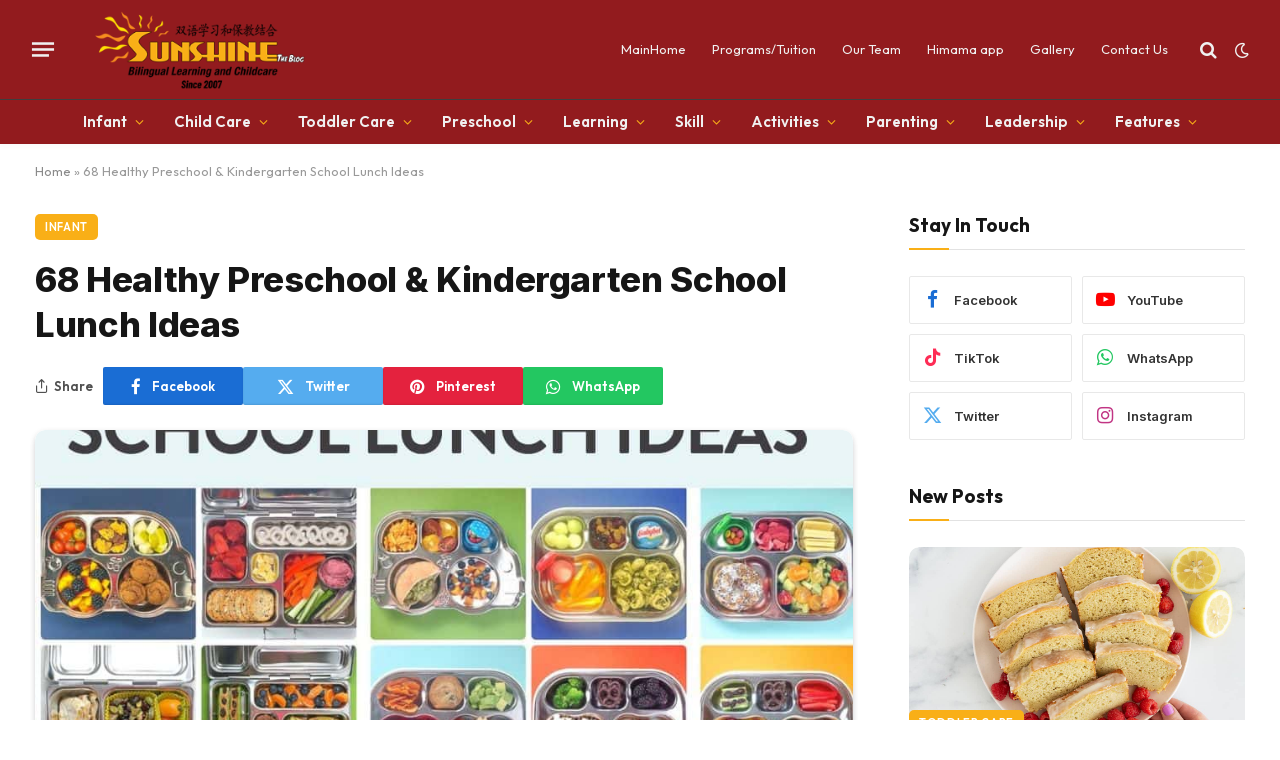

--- FILE ---
content_type: text/html; charset=UTF-8
request_url: http://blog.sunshinebilingual.com/68-healthy-preschool-kindergarten-school-lunch-ideas/
body_size: 33354
content:

<!DOCTYPE html>
<html lang="en" class="s-light site-s-light">

<head>

	<meta charset="UTF-8" />
	<meta name="viewport" content="width=device-width, initial-scale=1" />
	<meta name='robots' content='index, follow, max-image-preview:large, max-snippet:-1, max-video-preview:-1' />

	<!-- This site is optimized with the Yoast SEO plugin v20.3 - https://yoast.com/wordpress/plugins/seo/ -->
	<title>68 Healthy Preschool &amp; Kindergarten School Lunch Ideas - Sunshine Billingual The Blog</title><link rel="preload" as="image" imagesrcset="https://babyfoode.com/wp-content/uploads/2020/09/68-KINDERGARTEN-AND-PRESCHOOL-SCHOOL-LUNCH-IDEAS.jpg" imagesizes="(max-width: 814px) 100vw, 814px" /><link rel="preload" as="font" href="http://blog.sunshinebilingual.com/wp-content/themes/smart-mag/css/icons/fonts/ts-icons.woff2?v2.4" type="font/woff2" crossorigin="anonymous" />
	<link rel="canonical" href="http://blog.sunshinebilingual.com/68-healthy-preschool-kindergarten-school-lunch-ideas/" />
	<meta property="og:locale" content="en_US" />
	<meta property="og:type" content="article" />
	<meta property="og:title" content="68 Healthy Preschool &amp; Kindergarten School Lunch Ideas - Sunshine Billingual The Blog" />
	<meta property="og:description" content="These 68 Preschool and Kindergarten School Lunch Ideas are great healthy and colorful lunches that are also easy to pack. You could also use these school lunch ideas for older kids, you will just have to pack more;). 13 weeks of school lunches that will sure to be a hit with your little one! Great" />
	<meta property="og:url" content="http://blog.sunshinebilingual.com/68-healthy-preschool-kindergarten-school-lunch-ideas/" />
	<meta property="og:site_name" content="Sunshine Billingual The Blog" />
	<meta property="article:published_time" content="2023-08-13T08:18:11+00:00" />
	<meta property="og:image" content="https://babyfoode.com/wp-content/uploads/2020/09/68-KINDERGARTEN-AND-PRESCHOOL-SCHOOL-LUNCH-IDEAS.jpg" />
	<meta name="author" content="admin" />
	<meta name="twitter:card" content="summary_large_image" />
	<meta name="twitter:image" content="https://babyfoode.com/wp-content/uploads/2020/09/68-KINDERGARTEN-AND-PRESCHOOL-SCHOOL-LUNCH-IDEAS.jpg" />
	<meta name="twitter:label1" content="Written by" />
	<meta name="twitter:data1" content="admin" />
	<meta name="twitter:label2" content="Est. reading time" />
	<meta name="twitter:data2" content="14 minutes" />
	<script type="application/ld+json" class="yoast-schema-graph">{"@context":"https://schema.org","@graph":[{"@type":"Article","@id":"http://blog.sunshinebilingual.com/68-healthy-preschool-kindergarten-school-lunch-ideas/#article","isPartOf":{"@id":"http://blog.sunshinebilingual.com/68-healthy-preschool-kindergarten-school-lunch-ideas/"},"author":{"name":"admin","@id":"https://blog.sunshinebilingual.com/#/schema/person/b7d5baabeb0917aea4ebd0024c9fa23c"},"headline":"68 Healthy Preschool &#038; Kindergarten School Lunch Ideas","datePublished":"2023-08-13T08:18:11+00:00","dateModified":"2023-08-13T08:18:11+00:00","mainEntityOfPage":{"@id":"http://blog.sunshinebilingual.com/68-healthy-preschool-kindergarten-school-lunch-ideas/"},"wordCount":2882,"commentCount":0,"publisher":{"@id":"https://blog.sunshinebilingual.com/#organization"},"image":{"@id":"http://blog.sunshinebilingual.com/68-healthy-preschool-kindergarten-school-lunch-ideas/#primaryimage"},"thumbnailUrl":"https://babyfoode.com/wp-content/uploads/2020/09/68-KINDERGARTEN-AND-PRESCHOOL-SCHOOL-LUNCH-IDEAS.jpg","articleSection":["Infant"],"inLanguage":"en","potentialAction":[{"@type":"CommentAction","name":"Comment","target":["http://blog.sunshinebilingual.com/68-healthy-preschool-kindergarten-school-lunch-ideas/#respond"]}]},{"@type":"WebPage","@id":"http://blog.sunshinebilingual.com/68-healthy-preschool-kindergarten-school-lunch-ideas/","url":"http://blog.sunshinebilingual.com/68-healthy-preschool-kindergarten-school-lunch-ideas/","name":"68 Healthy Preschool & Kindergarten School Lunch Ideas - Sunshine Billingual The Blog","isPartOf":{"@id":"https://blog.sunshinebilingual.com/#website"},"primaryImageOfPage":{"@id":"http://blog.sunshinebilingual.com/68-healthy-preschool-kindergarten-school-lunch-ideas/#primaryimage"},"image":{"@id":"http://blog.sunshinebilingual.com/68-healthy-preschool-kindergarten-school-lunch-ideas/#primaryimage"},"thumbnailUrl":"https://babyfoode.com/wp-content/uploads/2020/09/68-KINDERGARTEN-AND-PRESCHOOL-SCHOOL-LUNCH-IDEAS.jpg","datePublished":"2023-08-13T08:18:11+00:00","dateModified":"2023-08-13T08:18:11+00:00","breadcrumb":{"@id":"http://blog.sunshinebilingual.com/68-healthy-preschool-kindergarten-school-lunch-ideas/#breadcrumb"},"inLanguage":"en","potentialAction":[{"@type":"ReadAction","target":["http://blog.sunshinebilingual.com/68-healthy-preschool-kindergarten-school-lunch-ideas/"]}]},{"@type":"ImageObject","inLanguage":"en","@id":"http://blog.sunshinebilingual.com/68-healthy-preschool-kindergarten-school-lunch-ideas/#primaryimage","url":"https://babyfoode.com/wp-content/uploads/2020/09/68-KINDERGARTEN-AND-PRESCHOOL-SCHOOL-LUNCH-IDEAS.jpg","contentUrl":"https://babyfoode.com/wp-content/uploads/2020/09/68-KINDERGARTEN-AND-PRESCHOOL-SCHOOL-LUNCH-IDEAS.jpg"},{"@type":"BreadcrumbList","@id":"http://blog.sunshinebilingual.com/68-healthy-preschool-kindergarten-school-lunch-ideas/#breadcrumb","itemListElement":[{"@type":"ListItem","position":1,"name":"Home","item":"https://blog.sunshinebilingual.com/"},{"@type":"ListItem","position":2,"name":"68 Healthy Preschool &#038; Kindergarten School Lunch Ideas"}]},{"@type":"WebSite","@id":"https://blog.sunshinebilingual.com/#website","url":"https://blog.sunshinebilingual.com/","name":"Sunshine Billingual The Blog","description":"","publisher":{"@id":"https://blog.sunshinebilingual.com/#organization"},"potentialAction":[{"@type":"SearchAction","target":{"@type":"EntryPoint","urlTemplate":"https://blog.sunshinebilingual.com/?s={search_term_string}"},"query-input":"required name=search_term_string"}],"inLanguage":"en"},{"@type":"Organization","@id":"https://blog.sunshinebilingual.com/#organization","name":"Sunshine Billingual","url":"https://blog.sunshinebilingual.com/","logo":{"@type":"ImageObject","inLanguage":"en","@id":"https://blog.sunshinebilingual.com/#/schema/logo/image/","url":"https://blog.sunshinebilingual.com/wp-content/uploads/2023/03/Sunshine-Billingual-The-Blog.png","contentUrl":"https://blog.sunshinebilingual.com/wp-content/uploads/2023/03/Sunshine-Billingual-The-Blog.png","width":521,"height":192,"caption":"Sunshine Billingual"},"image":{"@id":"https://blog.sunshinebilingual.com/#/schema/logo/image/"}},{"@type":"Person","@id":"https://blog.sunshinebilingual.com/#/schema/person/b7d5baabeb0917aea4ebd0024c9fa23c","name":"admin","image":{"@type":"ImageObject","inLanguage":"en","@id":"https://blog.sunshinebilingual.com/#/schema/person/image/","url":"http://1.gravatar.com/avatar/a78201e5c4eab80aaa551f58b1a68e26?s=96&d=mm&r=g","contentUrl":"http://1.gravatar.com/avatar/a78201e5c4eab80aaa551f58b1a68e26?s=96&d=mm&r=g","caption":"admin"},"sameAs":["http://blog.sunshinebilingual.com"],"url":"http://blog.sunshinebilingual.com/author/admin/"}]}</script>
	<!-- / Yoast SEO plugin. -->


<link rel='dns-prefetch' href='//fonts.googleapis.com' />
<link rel="alternate" type="application/rss+xml" title="Sunshine Billingual The Blog &raquo; Feed" href="http://blog.sunshinebilingual.com/feed/" />
<link rel="alternate" type="application/rss+xml" title="Sunshine Billingual The Blog &raquo; Comments Feed" href="http://blog.sunshinebilingual.com/comments/feed/" />
<link rel="alternate" type="application/rss+xml" title="Sunshine Billingual The Blog &raquo; 68 Healthy Preschool &#038; Kindergarten School Lunch Ideas Comments Feed" href="http://blog.sunshinebilingual.com/68-healthy-preschool-kindergarten-school-lunch-ideas/feed/" />
<script type="text/javascript">
window._wpemojiSettings = {"baseUrl":"https:\/\/s.w.org\/images\/core\/emoji\/14.0.0\/72x72\/","ext":".png","svgUrl":"https:\/\/s.w.org\/images\/core\/emoji\/14.0.0\/svg\/","svgExt":".svg","source":{"concatemoji":"http:\/\/blog.sunshinebilingual.com\/wp-includes\/js\/wp-emoji-release.min.js?ver=6.1.9"}};
/*! This file is auto-generated */
!function(e,a,t){var n,r,o,i=a.createElement("canvas"),p=i.getContext&&i.getContext("2d");function s(e,t){var a=String.fromCharCode,e=(p.clearRect(0,0,i.width,i.height),p.fillText(a.apply(this,e),0,0),i.toDataURL());return p.clearRect(0,0,i.width,i.height),p.fillText(a.apply(this,t),0,0),e===i.toDataURL()}function c(e){var t=a.createElement("script");t.src=e,t.defer=t.type="text/javascript",a.getElementsByTagName("head")[0].appendChild(t)}for(o=Array("flag","emoji"),t.supports={everything:!0,everythingExceptFlag:!0},r=0;r<o.length;r++)t.supports[o[r]]=function(e){if(p&&p.fillText)switch(p.textBaseline="top",p.font="600 32px Arial",e){case"flag":return s([127987,65039,8205,9895,65039],[127987,65039,8203,9895,65039])?!1:!s([55356,56826,55356,56819],[55356,56826,8203,55356,56819])&&!s([55356,57332,56128,56423,56128,56418,56128,56421,56128,56430,56128,56423,56128,56447],[55356,57332,8203,56128,56423,8203,56128,56418,8203,56128,56421,8203,56128,56430,8203,56128,56423,8203,56128,56447]);case"emoji":return!s([129777,127995,8205,129778,127999],[129777,127995,8203,129778,127999])}return!1}(o[r]),t.supports.everything=t.supports.everything&&t.supports[o[r]],"flag"!==o[r]&&(t.supports.everythingExceptFlag=t.supports.everythingExceptFlag&&t.supports[o[r]]);t.supports.everythingExceptFlag=t.supports.everythingExceptFlag&&!t.supports.flag,t.DOMReady=!1,t.readyCallback=function(){t.DOMReady=!0},t.supports.everything||(n=function(){t.readyCallback()},a.addEventListener?(a.addEventListener("DOMContentLoaded",n,!1),e.addEventListener("load",n,!1)):(e.attachEvent("onload",n),a.attachEvent("onreadystatechange",function(){"complete"===a.readyState&&t.readyCallback()})),(e=t.source||{}).concatemoji?c(e.concatemoji):e.wpemoji&&e.twemoji&&(c(e.twemoji),c(e.wpemoji)))}(window,document,window._wpemojiSettings);
</script>
<style type="text/css">
img.wp-smiley,
img.emoji {
	display: inline !important;
	border: none !important;
	box-shadow: none !important;
	height: 1em !important;
	width: 1em !important;
	margin: 0 0.07em !important;
	vertical-align: -0.1em !important;
	background: none !important;
	padding: 0 !important;
}
</style>
	<link rel='stylesheet' id='wp-block-library-css' href='http://blog.sunshinebilingual.com/wp-includes/css/dist/block-library/style.min.css?ver=6.1.9' type='text/css' media='all' />
<link rel='stylesheet' id='classic-theme-styles-css' href='http://blog.sunshinebilingual.com/wp-includes/css/classic-themes.min.css?ver=1' type='text/css' media='all' />
<style id='global-styles-inline-css' type='text/css'>
body{--wp--preset--color--black: #000000;--wp--preset--color--cyan-bluish-gray: #abb8c3;--wp--preset--color--white: #ffffff;--wp--preset--color--pale-pink: #f78da7;--wp--preset--color--vivid-red: #cf2e2e;--wp--preset--color--luminous-vivid-orange: #ff6900;--wp--preset--color--luminous-vivid-amber: #fcb900;--wp--preset--color--light-green-cyan: #7bdcb5;--wp--preset--color--vivid-green-cyan: #00d084;--wp--preset--color--pale-cyan-blue: #8ed1fc;--wp--preset--color--vivid-cyan-blue: #0693e3;--wp--preset--color--vivid-purple: #9b51e0;--wp--preset--gradient--vivid-cyan-blue-to-vivid-purple: linear-gradient(135deg,rgba(6,147,227,1) 0%,rgb(155,81,224) 100%);--wp--preset--gradient--light-green-cyan-to-vivid-green-cyan: linear-gradient(135deg,rgb(122,220,180) 0%,rgb(0,208,130) 100%);--wp--preset--gradient--luminous-vivid-amber-to-luminous-vivid-orange: linear-gradient(135deg,rgba(252,185,0,1) 0%,rgba(255,105,0,1) 100%);--wp--preset--gradient--luminous-vivid-orange-to-vivid-red: linear-gradient(135deg,rgba(255,105,0,1) 0%,rgb(207,46,46) 100%);--wp--preset--gradient--very-light-gray-to-cyan-bluish-gray: linear-gradient(135deg,rgb(238,238,238) 0%,rgb(169,184,195) 100%);--wp--preset--gradient--cool-to-warm-spectrum: linear-gradient(135deg,rgb(74,234,220) 0%,rgb(151,120,209) 20%,rgb(207,42,186) 40%,rgb(238,44,130) 60%,rgb(251,105,98) 80%,rgb(254,248,76) 100%);--wp--preset--gradient--blush-light-purple: linear-gradient(135deg,rgb(255,206,236) 0%,rgb(152,150,240) 100%);--wp--preset--gradient--blush-bordeaux: linear-gradient(135deg,rgb(254,205,165) 0%,rgb(254,45,45) 50%,rgb(107,0,62) 100%);--wp--preset--gradient--luminous-dusk: linear-gradient(135deg,rgb(255,203,112) 0%,rgb(199,81,192) 50%,rgb(65,88,208) 100%);--wp--preset--gradient--pale-ocean: linear-gradient(135deg,rgb(255,245,203) 0%,rgb(182,227,212) 50%,rgb(51,167,181) 100%);--wp--preset--gradient--electric-grass: linear-gradient(135deg,rgb(202,248,128) 0%,rgb(113,206,126) 100%);--wp--preset--gradient--midnight: linear-gradient(135deg,rgb(2,3,129) 0%,rgb(40,116,252) 100%);--wp--preset--duotone--dark-grayscale: url('#wp-duotone-dark-grayscale');--wp--preset--duotone--grayscale: url('#wp-duotone-grayscale');--wp--preset--duotone--purple-yellow: url('#wp-duotone-purple-yellow');--wp--preset--duotone--blue-red: url('#wp-duotone-blue-red');--wp--preset--duotone--midnight: url('#wp-duotone-midnight');--wp--preset--duotone--magenta-yellow: url('#wp-duotone-magenta-yellow');--wp--preset--duotone--purple-green: url('#wp-duotone-purple-green');--wp--preset--duotone--blue-orange: url('#wp-duotone-blue-orange');--wp--preset--font-size--small: 13px;--wp--preset--font-size--medium: 20px;--wp--preset--font-size--large: 36px;--wp--preset--font-size--x-large: 42px;--wp--preset--spacing--20: 0.44rem;--wp--preset--spacing--30: 0.67rem;--wp--preset--spacing--40: 1rem;--wp--preset--spacing--50: 1.5rem;--wp--preset--spacing--60: 2.25rem;--wp--preset--spacing--70: 3.38rem;--wp--preset--spacing--80: 5.06rem;}:where(.is-layout-flex){gap: 0.5em;}body .is-layout-flow > .alignleft{float: left;margin-inline-start: 0;margin-inline-end: 2em;}body .is-layout-flow > .alignright{float: right;margin-inline-start: 2em;margin-inline-end: 0;}body .is-layout-flow > .aligncenter{margin-left: auto !important;margin-right: auto !important;}body .is-layout-constrained > .alignleft{float: left;margin-inline-start: 0;margin-inline-end: 2em;}body .is-layout-constrained > .alignright{float: right;margin-inline-start: 2em;margin-inline-end: 0;}body .is-layout-constrained > .aligncenter{margin-left: auto !important;margin-right: auto !important;}body .is-layout-constrained > :where(:not(.alignleft):not(.alignright):not(.alignfull)){max-width: var(--wp--style--global--content-size);margin-left: auto !important;margin-right: auto !important;}body .is-layout-constrained > .alignwide{max-width: var(--wp--style--global--wide-size);}body .is-layout-flex{display: flex;}body .is-layout-flex{flex-wrap: wrap;align-items: center;}body .is-layout-flex > *{margin: 0;}:where(.wp-block-columns.is-layout-flex){gap: 2em;}.has-black-color{color: var(--wp--preset--color--black) !important;}.has-cyan-bluish-gray-color{color: var(--wp--preset--color--cyan-bluish-gray) !important;}.has-white-color{color: var(--wp--preset--color--white) !important;}.has-pale-pink-color{color: var(--wp--preset--color--pale-pink) !important;}.has-vivid-red-color{color: var(--wp--preset--color--vivid-red) !important;}.has-luminous-vivid-orange-color{color: var(--wp--preset--color--luminous-vivid-orange) !important;}.has-luminous-vivid-amber-color{color: var(--wp--preset--color--luminous-vivid-amber) !important;}.has-light-green-cyan-color{color: var(--wp--preset--color--light-green-cyan) !important;}.has-vivid-green-cyan-color{color: var(--wp--preset--color--vivid-green-cyan) !important;}.has-pale-cyan-blue-color{color: var(--wp--preset--color--pale-cyan-blue) !important;}.has-vivid-cyan-blue-color{color: var(--wp--preset--color--vivid-cyan-blue) !important;}.has-vivid-purple-color{color: var(--wp--preset--color--vivid-purple) !important;}.has-black-background-color{background-color: var(--wp--preset--color--black) !important;}.has-cyan-bluish-gray-background-color{background-color: var(--wp--preset--color--cyan-bluish-gray) !important;}.has-white-background-color{background-color: var(--wp--preset--color--white) !important;}.has-pale-pink-background-color{background-color: var(--wp--preset--color--pale-pink) !important;}.has-vivid-red-background-color{background-color: var(--wp--preset--color--vivid-red) !important;}.has-luminous-vivid-orange-background-color{background-color: var(--wp--preset--color--luminous-vivid-orange) !important;}.has-luminous-vivid-amber-background-color{background-color: var(--wp--preset--color--luminous-vivid-amber) !important;}.has-light-green-cyan-background-color{background-color: var(--wp--preset--color--light-green-cyan) !important;}.has-vivid-green-cyan-background-color{background-color: var(--wp--preset--color--vivid-green-cyan) !important;}.has-pale-cyan-blue-background-color{background-color: var(--wp--preset--color--pale-cyan-blue) !important;}.has-vivid-cyan-blue-background-color{background-color: var(--wp--preset--color--vivid-cyan-blue) !important;}.has-vivid-purple-background-color{background-color: var(--wp--preset--color--vivid-purple) !important;}.has-black-border-color{border-color: var(--wp--preset--color--black) !important;}.has-cyan-bluish-gray-border-color{border-color: var(--wp--preset--color--cyan-bluish-gray) !important;}.has-white-border-color{border-color: var(--wp--preset--color--white) !important;}.has-pale-pink-border-color{border-color: var(--wp--preset--color--pale-pink) !important;}.has-vivid-red-border-color{border-color: var(--wp--preset--color--vivid-red) !important;}.has-luminous-vivid-orange-border-color{border-color: var(--wp--preset--color--luminous-vivid-orange) !important;}.has-luminous-vivid-amber-border-color{border-color: var(--wp--preset--color--luminous-vivid-amber) !important;}.has-light-green-cyan-border-color{border-color: var(--wp--preset--color--light-green-cyan) !important;}.has-vivid-green-cyan-border-color{border-color: var(--wp--preset--color--vivid-green-cyan) !important;}.has-pale-cyan-blue-border-color{border-color: var(--wp--preset--color--pale-cyan-blue) !important;}.has-vivid-cyan-blue-border-color{border-color: var(--wp--preset--color--vivid-cyan-blue) !important;}.has-vivid-purple-border-color{border-color: var(--wp--preset--color--vivid-purple) !important;}.has-vivid-cyan-blue-to-vivid-purple-gradient-background{background: var(--wp--preset--gradient--vivid-cyan-blue-to-vivid-purple) !important;}.has-light-green-cyan-to-vivid-green-cyan-gradient-background{background: var(--wp--preset--gradient--light-green-cyan-to-vivid-green-cyan) !important;}.has-luminous-vivid-amber-to-luminous-vivid-orange-gradient-background{background: var(--wp--preset--gradient--luminous-vivid-amber-to-luminous-vivid-orange) !important;}.has-luminous-vivid-orange-to-vivid-red-gradient-background{background: var(--wp--preset--gradient--luminous-vivid-orange-to-vivid-red) !important;}.has-very-light-gray-to-cyan-bluish-gray-gradient-background{background: var(--wp--preset--gradient--very-light-gray-to-cyan-bluish-gray) !important;}.has-cool-to-warm-spectrum-gradient-background{background: var(--wp--preset--gradient--cool-to-warm-spectrum) !important;}.has-blush-light-purple-gradient-background{background: var(--wp--preset--gradient--blush-light-purple) !important;}.has-blush-bordeaux-gradient-background{background: var(--wp--preset--gradient--blush-bordeaux) !important;}.has-luminous-dusk-gradient-background{background: var(--wp--preset--gradient--luminous-dusk) !important;}.has-pale-ocean-gradient-background{background: var(--wp--preset--gradient--pale-ocean) !important;}.has-electric-grass-gradient-background{background: var(--wp--preset--gradient--electric-grass) !important;}.has-midnight-gradient-background{background: var(--wp--preset--gradient--midnight) !important;}.has-small-font-size{font-size: var(--wp--preset--font-size--small) !important;}.has-medium-font-size{font-size: var(--wp--preset--font-size--medium) !important;}.has-large-font-size{font-size: var(--wp--preset--font-size--large) !important;}.has-x-large-font-size{font-size: var(--wp--preset--font-size--x-large) !important;}
.wp-block-navigation a:where(:not(.wp-element-button)){color: inherit;}
:where(.wp-block-columns.is-layout-flex){gap: 2em;}
.wp-block-pullquote{font-size: 1.5em;line-height: 1.6;}
</style>
<link rel='stylesheet' id='wp_automatic_gallery_style-css' href='http://blog.sunshinebilingual.com/wp-content/plugins/wp-automatic/css/wp-automatic.css?ver=1.0.0' type='text/css' media='all' />
<link rel='stylesheet' id='smartmag-core-css' href='http://blog.sunshinebilingual.com/wp-content/themes/smart-mag/style.css?ver=9.3.0' type='text/css' media='all' />
<style id='smartmag-core-inline-css' type='text/css'>
:root { --c-main: #f9af17;
--c-main-rgb: 249,175,23;
--text-font: "Inter", system-ui, -apple-system, "Segoe UI", Arial, sans-serif;
--body-font: "Inter", system-ui, -apple-system, "Segoe UI", Arial, sans-serif;
--ui-font: "Outfit", system-ui, -apple-system, "Segoe UI", Arial, sans-serif;
--title-font: "Outfit", system-ui, -apple-system, "Segoe UI", Arial, sans-serif;
--h-font: "Outfit", system-ui, -apple-system, "Segoe UI", Arial, sans-serif;
--title-font: var(--ui-font);
--h-font: var(--ui-font);
--text-h-font: var(--h-font);
--title-font: "Inter", system-ui, -apple-system, "Segoe UI", Arial, sans-serif;
--title-size-xs: 15px;
--title-size-m: 19px;
--main-width: 1240px;
--wrap-padding: 35px;
--p-title-space: 11px;
--c-excerpts: #474747;
--excerpt-size: 14px; }
.s-dark body { background-color: #101016; }
.post-title:not(._) { line-height: 1.4; }
:root { --sidebar-width: 336px; }
.ts-row, .has-el-gap { --sidebar-c-width: calc(var(--sidebar-width) + var(--grid-gutter-h) + var(--sidebar-c-pad)); }
.smart-head-main { --c-shadow: rgba(0,0,0,0.02); }
.smart-head-main .smart-head-top { --head-h: 42px; border-image: linear-gradient(90deg, #e40666 0%, #3c3fde 100%); border-image-slice: 1; border-image-width: 3px 0 0 0; border-width: 3px 0; border-image-width: 0 0 3px 0; }
.smart-head-main .smart-head-mid { --head-h: 100px; background-color: #921b1e; border-bottom-width: 1px; border-bottom-color: #efefef; }
.s-dark .smart-head-main .smart-head-mid,
.smart-head-main .s-dark.smart-head-mid { border-bottom-color: #3f3f3f; }
.smart-head-main .smart-head-bot { --head-h: 44px; background-color: #921b1e; }
.navigation-main .menu > li > a { font-size: 15px; letter-spacing: 0em; }
.navigation-main { --nav-items-space: 15px; }
.s-light .navigation { --c-nav-blip: var(--c-main); }
.smart-head-mobile .smart-head-mid { --head-h: 73px; background-color: #921b1e; }
.s-dark .smart-head-mobile .smart-head-mid,
.smart-head-mobile .s-dark.smart-head-mid { background-color: #921b1e; }
.navigation-small { margin-left: calc(-1 * var(--nav-items-space)); }
.s-dark .navigation-small { --c-nav-hov: rgba(255,255,255,0.76); }
.s-dark .smart-head-main .spc-social,
.smart-head-main .s-dark .spc-social { --c-spc-social: #ffffff; --c-spc-social-hov: rgba(255,255,255,0.92); }
.smart-head-main .spc-social { --spc-social-fs: 13px; --spc-social-size: 26px; --spc-social-space: 5px; }
.s-dark .smart-head-main .search-icon:hover,
.smart-head-main .s-dark .search-icon:hover { color: #bcbcbc; }
.smart-head-main { --search-icon-size: 18px; }
.s-dark .smart-head-main .offcanvas-toggle:hover,
.smart-head-main .s-dark .offcanvas-toggle:hover { --c-hamburger: #bcbcbc; }
.smart-head-main .offcanvas-toggle { transform: scale(0.85); }
.smart-head .ts-button1 { font-size: 12px; text-transform: initial; border-radius: 6px; height: 34px; line-height: 34px; padding-left: 14px; padding-right: 14px; }
.main-footer .upper-footer { background-color: #921b1e; }
.s-dark .upper-footer { background-color: #921b1e; }
.main-footer .lower-footer { background-color: #921b1e; }
.s-dark .lower-footer { background-color: #921b1e; }
.post-meta .text-in, .post-meta .post-cat > a { font-size: 11px; }
.post-meta .post-cat > a { font-weight: 600; }
.post-meta { --p-meta-sep: "\25c6"; --p-meta-sep-pad: 7px; }
.post-meta .meta-item:before { transform: scale(.65); }
.l-post { --media-radius: 10px; }
.cat-labels .category { font-weight: 600; letter-spacing: 0.06em; border-radius: 5px; padding-top: 2px; padding-bottom: 2px; padding-left: 10px; padding-right: 10px; }
.block-head-c .heading { font-size: 19px; text-transform: initial; }
.block-head-e3 .heading { font-size: 22px; }
.load-button { padding-top: 13px; padding-bottom: 13px; padding-left: 13px; padding-right: 13px; border-radius: 20px; }
.loop-grid-base .media { margin-bottom: 20px; }
.loop-grid .l-post { border-radius: 10px; overflow: hidden; }
.has-nums .l-post { --num-font: "Outfit", system-ui, -apple-system, "Segoe UI", Arial, sans-serif; }
.has-nums-a .l-post .post-title:before,
.has-nums-b .l-post .content:before { font-weight: 500; }
.has-nums-c .l-post .post-title:before,
.has-nums-c .l-post .content:before { font-size: 18px; }
.loop-list-card .l-post { border-radius: 10px; overflow: hidden; }
.loop-small .ratio-is-custom { padding-bottom: calc(100% / 1.3); }
.loop-small .media { width: 30%; max-width: 50%; }
.loop-small .media:not(i) { max-width: 97px; }
.single-featured .featured, .the-post-header .featured { border-radius: 10px; --media-radius: 10px; overflow: hidden; }
.post-meta-single .meta-item, .post-meta-single .text-in { font-size: 13px; }
.the-post-header .post-meta .post-title { font-family: var(--body-font); font-weight: 800; line-height: 1.3; letter-spacing: -0.01em; }
.entry-content { letter-spacing: -0.005em; }
.site-s-light .entry-content { color: #0a0a0a; }
:where(.entry-content) a { text-decoration: underline 2px; text-underline-offset: 4px; }
.review-box .overall { border-radius: 8px; }
.review-box .rating-bar, .review-box .bar { height: 18px; border-radius: 8px; }
.review-box .label { font-size: 15px; }
.s-head-large .sub-title { font-size: 19px; }
.s-post-large .post-content-wrap { display: grid; }
.s-post-large .entry-content { max-width: calc(750px + var(--p-spacious-pad)*2); justify-self: center; }
.category .feat-grid { --grid-gap: 10px; }
.spc-newsletter { --box-roundness: 10px; }
@media (min-width: 1200px) { .breadcrumbs { font-size: 13px; }
.nav-hov-b .menu > li > a:before { width: calc(100% - (var(--nav-items-space, 15px)*2)); left: var(--nav-items-space); }
.post-content h2 { font-size: 27px; }
.post-content h3 { font-size: 23px; } }
@media (min-width: 940px) and (max-width: 1200px) { :root { --sidebar-width: 300px; }
.ts-row, .has-el-gap { --sidebar-c-width: calc(var(--sidebar-width) + var(--grid-gutter-h) + var(--sidebar-c-pad)); }
.navigation-main .menu > li > a { font-size: calc(10px + (15px - 10px) * .7); } }
@media (min-width: 768px) and (max-width: 940px) { .ts-contain, .main { padding-left: 35px; padding-right: 35px; } }
@media (max-width: 767px) { .ts-contain, .main { padding-left: 25px; padding-right: 25px; }
.block-head-e3 .heading { font-size: 18px; } }


</style>
<link rel='stylesheet' id='smartmag-magnific-popup-css' href='http://blog.sunshinebilingual.com/wp-content/themes/smart-mag/css/lightbox.css?ver=9.3.0' type='text/css' media='all' />
<link rel='stylesheet' id='smartmag-icons-css' href='http://blog.sunshinebilingual.com/wp-content/themes/smart-mag/css/icons/icons.css?ver=9.3.0' type='text/css' media='all' />
<link rel='stylesheet' id='smartmag-gfonts-custom-css' href='https://fonts.googleapis.com/css?family=Inter%3A400%2C500%2C600%2C700%2C800%7COutfit%3A400%2C500%2C600%2C700&#038;display=swap' type='text/css' media='all' />
<script type='text/javascript' src='http://blog.sunshinebilingual.com/wp-includes/js/jquery/jquery.min.js?ver=3.6.1' id='jquery-core-js'></script>
<script type='text/javascript' src='http://blog.sunshinebilingual.com/wp-includes/js/jquery/jquery-migrate.min.js?ver=3.3.2' id='jquery-migrate-js'></script>
<script type='text/javascript' src='http://blog.sunshinebilingual.com/wp-content/plugins/wp-automatic/js/main-front.js?ver=6.1.9' id='wp_automatic_gallery-js'></script>
<link rel="https://api.w.org/" href="http://blog.sunshinebilingual.com/wp-json/" /><link rel="alternate" type="application/json" href="http://blog.sunshinebilingual.com/wp-json/wp/v2/posts/10440" /><link rel="EditURI" type="application/rsd+xml" title="RSD" href="http://blog.sunshinebilingual.com/xmlrpc.php?rsd" />
<link rel="wlwmanifest" type="application/wlwmanifest+xml" href="http://blog.sunshinebilingual.com/wp-includes/wlwmanifest.xml" />
<meta name="generator" content="WordPress 6.1.9" />
<link rel='shortlink' href='http://blog.sunshinebilingual.com/?p=10440' />
<link rel="alternate" type="application/json+oembed" href="http://blog.sunshinebilingual.com/wp-json/oembed/1.0/embed?url=http%3A%2F%2Fblog.sunshinebilingual.com%2F68-healthy-preschool-kindergarten-school-lunch-ideas%2F" />
<link rel="alternate" type="text/xml+oembed" href="http://blog.sunshinebilingual.com/wp-json/oembed/1.0/embed?url=http%3A%2F%2Fblog.sunshinebilingual.com%2F68-healthy-preschool-kindergarten-school-lunch-ideas%2F&#038;format=xml" />

		<script>
		var BunyadSchemeKey = 'bunyad-scheme';
		(() => {
			const d = document.documentElement;
			const c = d.classList;
			var scheme = localStorage.getItem(BunyadSchemeKey);
			
			if (scheme) {
				d.dataset.origClass = c;
				scheme === 'dark' ? c.remove('s-light', 'site-s-light') : c.remove('s-dark', 'site-s-dark');
				c.add('site-s-' + scheme, 's-' + scheme);
			}
		})();
		</script>
		<meta name="generator" content="Elementor 3.17.2; features: e_dom_optimization, e_optimized_assets_loading, e_optimized_css_loading, additional_custom_breakpoints; settings: css_print_method-external, google_font-enabled, font_display-swap">
<link rel="icon" href="http://blog.sunshinebilingual.com/wp-content/uploads/2023/03/Sunshine-Billingual-921b1e-af4117-f9af17-150x150.png" sizes="32x32" />
<link rel="icon" href="http://blog.sunshinebilingual.com/wp-content/uploads/2023/03/Sunshine-Billingual-921b1e-af4117-f9af17.png" sizes="192x192" />
<link rel="apple-touch-icon" href="http://blog.sunshinebilingual.com/wp-content/uploads/2023/03/Sunshine-Billingual-921b1e-af4117-f9af17.png" />
<meta name="msapplication-TileImage" content="http://blog.sunshinebilingual.com/wp-content/uploads/2023/03/Sunshine-Billingual-921b1e-af4117-f9af17.png" />


</head>

<body class="post-template-default single single-post postid-10440 single-format-standard right-sidebar post-layout-modern post-cat-7 has-lb has-lb-sm layout-normal elementor-default elementor-kit-9">

<svg xmlns="http://www.w3.org/2000/svg" viewBox="0 0 0 0" width="0" height="0" focusable="false" role="none" style="visibility: hidden; position: absolute; left: -9999px; overflow: hidden;" ><defs><filter id="wp-duotone-dark-grayscale"><feColorMatrix color-interpolation-filters="sRGB" type="matrix" values=" .299 .587 .114 0 0 .299 .587 .114 0 0 .299 .587 .114 0 0 .299 .587 .114 0 0 " /><feComponentTransfer color-interpolation-filters="sRGB" ><feFuncR type="table" tableValues="0 0.49803921568627" /><feFuncG type="table" tableValues="0 0.49803921568627" /><feFuncB type="table" tableValues="0 0.49803921568627" /><feFuncA type="table" tableValues="1 1" /></feComponentTransfer><feComposite in2="SourceGraphic" operator="in" /></filter></defs></svg><svg xmlns="http://www.w3.org/2000/svg" viewBox="0 0 0 0" width="0" height="0" focusable="false" role="none" style="visibility: hidden; position: absolute; left: -9999px; overflow: hidden;" ><defs><filter id="wp-duotone-grayscale"><feColorMatrix color-interpolation-filters="sRGB" type="matrix" values=" .299 .587 .114 0 0 .299 .587 .114 0 0 .299 .587 .114 0 0 .299 .587 .114 0 0 " /><feComponentTransfer color-interpolation-filters="sRGB" ><feFuncR type="table" tableValues="0 1" /><feFuncG type="table" tableValues="0 1" /><feFuncB type="table" tableValues="0 1" /><feFuncA type="table" tableValues="1 1" /></feComponentTransfer><feComposite in2="SourceGraphic" operator="in" /></filter></defs></svg><svg xmlns="http://www.w3.org/2000/svg" viewBox="0 0 0 0" width="0" height="0" focusable="false" role="none" style="visibility: hidden; position: absolute; left: -9999px; overflow: hidden;" ><defs><filter id="wp-duotone-purple-yellow"><feColorMatrix color-interpolation-filters="sRGB" type="matrix" values=" .299 .587 .114 0 0 .299 .587 .114 0 0 .299 .587 .114 0 0 .299 .587 .114 0 0 " /><feComponentTransfer color-interpolation-filters="sRGB" ><feFuncR type="table" tableValues="0.54901960784314 0.98823529411765" /><feFuncG type="table" tableValues="0 1" /><feFuncB type="table" tableValues="0.71764705882353 0.25490196078431" /><feFuncA type="table" tableValues="1 1" /></feComponentTransfer><feComposite in2="SourceGraphic" operator="in" /></filter></defs></svg><svg xmlns="http://www.w3.org/2000/svg" viewBox="0 0 0 0" width="0" height="0" focusable="false" role="none" style="visibility: hidden; position: absolute; left: -9999px; overflow: hidden;" ><defs><filter id="wp-duotone-blue-red"><feColorMatrix color-interpolation-filters="sRGB" type="matrix" values=" .299 .587 .114 0 0 .299 .587 .114 0 0 .299 .587 .114 0 0 .299 .587 .114 0 0 " /><feComponentTransfer color-interpolation-filters="sRGB" ><feFuncR type="table" tableValues="0 1" /><feFuncG type="table" tableValues="0 0.27843137254902" /><feFuncB type="table" tableValues="0.5921568627451 0.27843137254902" /><feFuncA type="table" tableValues="1 1" /></feComponentTransfer><feComposite in2="SourceGraphic" operator="in" /></filter></defs></svg><svg xmlns="http://www.w3.org/2000/svg" viewBox="0 0 0 0" width="0" height="0" focusable="false" role="none" style="visibility: hidden; position: absolute; left: -9999px; overflow: hidden;" ><defs><filter id="wp-duotone-midnight"><feColorMatrix color-interpolation-filters="sRGB" type="matrix" values=" .299 .587 .114 0 0 .299 .587 .114 0 0 .299 .587 .114 0 0 .299 .587 .114 0 0 " /><feComponentTransfer color-interpolation-filters="sRGB" ><feFuncR type="table" tableValues="0 0" /><feFuncG type="table" tableValues="0 0.64705882352941" /><feFuncB type="table" tableValues="0 1" /><feFuncA type="table" tableValues="1 1" /></feComponentTransfer><feComposite in2="SourceGraphic" operator="in" /></filter></defs></svg><svg xmlns="http://www.w3.org/2000/svg" viewBox="0 0 0 0" width="0" height="0" focusable="false" role="none" style="visibility: hidden; position: absolute; left: -9999px; overflow: hidden;" ><defs><filter id="wp-duotone-magenta-yellow"><feColorMatrix color-interpolation-filters="sRGB" type="matrix" values=" .299 .587 .114 0 0 .299 .587 .114 0 0 .299 .587 .114 0 0 .299 .587 .114 0 0 " /><feComponentTransfer color-interpolation-filters="sRGB" ><feFuncR type="table" tableValues="0.78039215686275 1" /><feFuncG type="table" tableValues="0 0.94901960784314" /><feFuncB type="table" tableValues="0.35294117647059 0.47058823529412" /><feFuncA type="table" tableValues="1 1" /></feComponentTransfer><feComposite in2="SourceGraphic" operator="in" /></filter></defs></svg><svg xmlns="http://www.w3.org/2000/svg" viewBox="0 0 0 0" width="0" height="0" focusable="false" role="none" style="visibility: hidden; position: absolute; left: -9999px; overflow: hidden;" ><defs><filter id="wp-duotone-purple-green"><feColorMatrix color-interpolation-filters="sRGB" type="matrix" values=" .299 .587 .114 0 0 .299 .587 .114 0 0 .299 .587 .114 0 0 .299 .587 .114 0 0 " /><feComponentTransfer color-interpolation-filters="sRGB" ><feFuncR type="table" tableValues="0.65098039215686 0.40392156862745" /><feFuncG type="table" tableValues="0 1" /><feFuncB type="table" tableValues="0.44705882352941 0.4" /><feFuncA type="table" tableValues="1 1" /></feComponentTransfer><feComposite in2="SourceGraphic" operator="in" /></filter></defs></svg><svg xmlns="http://www.w3.org/2000/svg" viewBox="0 0 0 0" width="0" height="0" focusable="false" role="none" style="visibility: hidden; position: absolute; left: -9999px; overflow: hidden;" ><defs><filter id="wp-duotone-blue-orange"><feColorMatrix color-interpolation-filters="sRGB" type="matrix" values=" .299 .587 .114 0 0 .299 .587 .114 0 0 .299 .587 .114 0 0 .299 .587 .114 0 0 " /><feComponentTransfer color-interpolation-filters="sRGB" ><feFuncR type="table" tableValues="0.098039215686275 1" /><feFuncG type="table" tableValues="0 0.66274509803922" /><feFuncB type="table" tableValues="0.84705882352941 0.41960784313725" /><feFuncA type="table" tableValues="1 1" /></feComponentTransfer><feComposite in2="SourceGraphic" operator="in" /></filter></defs></svg>

<div class="main-wrap">

	
<div class="off-canvas-backdrop"></div>
<div class="mobile-menu-container off-canvas s-dark" id="off-canvas">

	<div class="off-canvas-head">
		<a href="#" class="close"><i class="tsi tsi-times"></i></a>

		<div class="ts-logo">
			<img class="logo-mobile logo-image" src="http://blog.sunshinebilingual.com/wp-content/uploads/2023/03/Sunshine-Billingual-The-Blog.png" width="261" height="96" alt="Sunshine Billingual The Blog"/>		</div>
	</div>

	<div class="off-canvas-content">

					<ul class="mobile-menu"></ul>
		
					<div class="off-canvas-widgets">
				
		<div id="smartmag-block-posts-small-3" class="widget ts-block-widget smartmag-widget-posts-small">		
		<div class="block">
					<section class="block-wrap block-posts-small block-sc mb-none has-media-shadows" data-id="1">

			<div class="widget-title block-head block-head-ac block-head-b"><h5 class="heading">Top Picks</h5></div>	
			<div class="block-content">
				
	<div class="loop loop-small loop-small-a loop-sep loop-small-sep grid grid-1 md:grid-1 sm:grid-1 xs:grid-1">

					
<article class="l-post small-post small-a-post m-pos-left">

	
			<div class="media">

		
			<a href="http://blog.sunshinebilingual.com/best-baby-formula-for-constipation-our-top-10-picks/" class="image-link media-ratio ratio-is-custom" title="Best Baby Formula for Constipation [Our Top 10 Picks!]"><span data-bgsrc="https://rookiemoms.wpenginepowered.com/wp-content/uploads/2019/12/kelly-sikkema-y1j60Ifj5-M-unsplash-e1648142271395.jpg" class="img bg-cover wp-post-image attachment-large size-large lazyload"></span></a>			
			
			
			
		
		</div>
	

	
		<div class="content">

			<div class="post-meta post-meta-a post-meta-left"><div class="post-meta-items meta-above"><span class="meta-item post-cat">
						
						<a href="http://blog.sunshinebilingual.com/category/infant/" class="category term-color-7" rel="category">Infant</a>
					</span>
					</div><h4 class="is-title post-title limit-lines l-lines-2"><a href="http://blog.sunshinebilingual.com/best-baby-formula-for-constipation-our-top-10-picks/">Best Baby Formula for Constipation [Our Top 10 Picks!]</a></h4></div>			
			
			
		</div>

	
</article>	
					
<article class="l-post small-post small-a-post m-pos-left">

	
			<div class="media">

		
			<a href="http://blog.sunshinebilingual.com/the-mom-chop-how-to-style-your-short-hair/" class="image-link media-ratio ratio-is-custom" title="The Mom Chop: How to Style Your Short Hair"><span data-bgsrc="https://www.baby-chick.com/wp-content/uploads/2024/03/Viviscal-Cover-Image.jpg" class="img bg-cover wp-post-image attachment-large size-large lazyload"></span></a>			
			
			
			
		
		</div>
	

	
		<div class="content">

			<div class="post-meta post-meta-a post-meta-left"><div class="post-meta-items meta-above"><span class="meta-item post-cat">
						
						<a href="http://blog.sunshinebilingual.com/category/infant/" class="category term-color-7" rel="category">Infant</a>
					</span>
					</div><h4 class="is-title post-title limit-lines l-lines-2"><a href="http://blog.sunshinebilingual.com/the-mom-chop-how-to-style-your-short-hair/">The Mom Chop: How to Style Your Short Hair</a></h4></div>			
			
			
		</div>

	
</article>	
					
<article class="l-post small-post small-a-post m-pos-left">

	
			<div class="media">

		
			<a href="http://blog.sunshinebilingual.com/cackling-fun-witches-brew-color-mixing-activity-for-preschoolers/" class="image-link media-ratio ratio-is-custom" title="Cackling Fun Witches Brew Color Mixing Activity for Preschoolers"><span data-bgsrc="https://kidsactivitiesblog.com/wp-content/uploads/2020/10/Witches-Brew-Color-Mixing-Activity-for-Kids-Kids-Activities-Blog-FB.jpg" class="img bg-cover wp-post-image attachment-large size-large lazyload"></span></a>			
			
			
			
		
		</div>
	

	
		<div class="content">

			<div class="post-meta post-meta-a post-meta-left"><div class="post-meta-items meta-above"><span class="meta-item post-cat">
						
						<a href="http://blog.sunshinebilingual.com/category/toddler-care/" class="category term-color-12" rel="category">Toddler Care</a>
					</span>
					</div><h4 class="is-title post-title limit-lines l-lines-2"><a href="http://blog.sunshinebilingual.com/cackling-fun-witches-brew-color-mixing-activity-for-preschoolers/">Cackling Fun Witches Brew Color Mixing Activity for Preschoolers</a></h4></div>			
			
			
		</div>

	
</article>	
		
	</div>

					</div>

		</section>
				</div>

		</div><div id="nav_menu-2" class="widget widget_nav_menu"><div class="widget-title block-head block-head-ac block-head-b"><h5 class="heading">Important Pages:</h5></div><div class="menu-extra-optional-container"><ul id="menu-extra-optional" class="menu"><li id="menu-item-8346" class="menu-item menu-item-type-custom menu-item-object-custom menu-item-8346"><a href="https://sunshinebilingual.com/">MainHome</a></li>
<li id="menu-item-7941" class="menu-item menu-item-type-post_type menu-item-object-page menu-item-home menu-item-7941"><a href="http://blog.sunshinebilingual.com/">Blog</a></li>
<li id="menu-item-7942" class="menu-item menu-item-type-custom menu-item-object-custom menu-item-7942"><a href="https://sunshinebilingual.com/learn-about-our-programs/">Programs/Tuition</a></li>
<li id="menu-item-7943" class="menu-item menu-item-type-custom menu-item-object-custom menu-item-7943"><a href="https://sunshinebilingual.com/team/">Our Team</a></li>
<li id="menu-item-7944" class="menu-item menu-item-type-custom menu-item-object-custom menu-item-7944"><a href="https://sunshinebilingual.com/himama/">Himama app</a></li>
<li id="menu-item-7945" class="menu-item menu-item-type-custom menu-item-object-custom menu-item-7945"><a href="https://sunshinebilingual.com/gallery/">Gallery</a></li>
<li id="menu-item-7946" class="menu-item menu-item-type-custom menu-item-object-custom menu-item-7946"><a href="https://sunshinebilingual.com/contact/">Contact Us</a></li>
<li id="menu-item-7939" class="menu-item menu-item-type-post_type menu-item-object-page menu-item-privacy-policy menu-item-7939"><a href="http://blog.sunshinebilingual.com/gdpr-privacy-policy/">Privacy Policy</a></li>
<li id="menu-item-7940" class="menu-item menu-item-type-post_type menu-item-object-page menu-item-7940"><a href="http://blog.sunshinebilingual.com/terms-and-conditions/">Terms &#038; Conditions</a></li>
</ul></div></div>			</div>
		
		
		<div class="spc-social-block spc-social spc-social-b smart-head-social">
		
			
				<a href="#" class="link service s-facebook" target="_blank" rel="nofollow noopener">
					<i class="icon tsi tsi-facebook"></i>
					<span class="visuallyhidden">Facebook</span>
				</a>
									
			
				<a href="#" class="link service s-twitter" target="_blank" rel="nofollow noopener">
					<i class="icon tsi tsi-twitter"></i>
					<span class="visuallyhidden">X (Twitter)</span>
				</a>
									
			
				<a href="#" class="link service s-instagram" target="_blank" rel="nofollow noopener">
					<i class="icon tsi tsi-instagram"></i>
					<span class="visuallyhidden">Instagram</span>
				</a>
									
			
				<a href="#" class="link service s-pinterest" target="_blank" rel="nofollow noopener">
					<i class="icon tsi tsi-pinterest-p"></i>
					<span class="visuallyhidden">Pinterest</span>
				</a>
									
			
		</div>

		
	</div>

</div>
<div class="smart-head smart-head-a smart-head-main" id="smart-head" data-sticky="bot" data-sticky-type="fixed" data-sticky-full>
	
	<div class="smart-head-row smart-head-mid s-dark smart-head-row-full">

		<div class="inner wrap">

							
				<div class="items items-left ">
				
<button class="offcanvas-toggle has-icon" type="button" aria-label="Menu">
	<span class="hamburger-icon hamburger-icon-a">
		<span class="inner"></span>
	</span>
</button>	<a href="http://blog.sunshinebilingual.com/" title="Sunshine Billingual The Blog" rel="home" class="logo-link ts-logo logo-is-image">
		<span>
			
				
					<img src="http://blog.sunshinebilingual.com/wp-content/uploads/2023/03/Sunshine-Billingual-The-Blog-2.png" class="logo-image" alt="Sunshine Billingual The Blog" width="259" height="98"/>
									 
					</span>
	</a>				</div>

							
				<div class="items items-center empty">
								</div>

							
				<div class="items items-right ">
					<div class="nav-wrap">
		<nav class="navigation navigation-small nav-hov-a">
			<ul id="menu-top-links" class="menu"><li id="menu-item-8352" class="menu-item menu-item-type-custom menu-item-object-custom menu-item-8352"><a href="https://sunshinebilingual.com/">MainHome</a></li>
<li id="menu-item-7935" class="menu-item menu-item-type-custom menu-item-object-custom menu-item-7935"><a href="https://sunshinebilingual.com/learn-about-our-programs/">Programs/Tuition</a></li>
<li id="menu-item-7934" class="menu-item menu-item-type-custom menu-item-object-custom menu-item-7934"><a href="https://sunshinebilingual.com/team/">Our Team</a></li>
<li id="menu-item-7933" class="menu-item menu-item-type-custom menu-item-object-custom menu-item-7933"><a href="https://sunshinebilingual.com/himama/">Himama app</a></li>
<li id="menu-item-7932" class="menu-item menu-item-type-custom menu-item-object-custom menu-item-7932"><a href="https://sunshinebilingual.com/gallery/">Gallery</a></li>
<li id="menu-item-7931" class="menu-item menu-item-type-custom menu-item-object-custom menu-item-7931"><a href="https://sunshinebilingual.com/contact/">Contact Us</a></li>
</ul>		</nav>
	</div>


	<a href="#" class="search-icon has-icon-only is-icon" title="Search">
		<i class="tsi tsi-search"></i>
	</a>


<div class="scheme-switcher has-icon-only">
	<a href="#" class="toggle is-icon toggle-dark" title="Switch to Dark Design - easier on eyes.">
		<i class="icon tsi tsi-moon"></i>
	</a>
	<a href="#" class="toggle is-icon toggle-light" title="Switch to Light Design.">
		<i class="icon tsi tsi-bright"></i>
	</a>
</div>				</div>

						
		</div>
	</div>

	
	<div class="smart-head-row smart-head-bot smart-head-row-3 s-dark has-center-nav smart-head-row-full">

		<div class="inner wrap">

							
				<div class="items items-left empty">
								</div>

							
				<div class="items items-center ">
					<div class="nav-wrap">
		<nav class="navigation navigation-main nav-hov-b">
			<ul id="menu-main-menu" class="menu"><li id="menu-item-7956" class="menu-item menu-item-type-taxonomy menu-item-object-category current-post-ancestor current-menu-parent current-post-parent menu-cat-7 menu-item-has-children item-mega-menu menu-item-7956"><a href="http://blog.sunshinebilingual.com/category/infant/">Infant</a>
<div class="sub-menu mega-menu mega-menu-a wrap">

		
	
	<section class="column recent-posts" data-columns="5">
					<div class="posts" data-id="7">

						<section class="block-wrap block-grid mb-none has-media-shadows" data-id="2">

				
			<div class="block-content">
					
	<div class="loop loop-grid loop-grid-sm grid grid-5 md:grid-2 xs:grid-1">

					
<article class="l-post grid-post grid-sm-post">

	
			<div class="media">

		
			<a href="http://blog.sunshinebilingual.com/returning-to-work-after-maternity-leave-with-daphne-delvaux/" class="image-link media-ratio ratio-16-9" title="Returning to Work After Maternity Leave with Daphne Delvaux"><span data-bgsrc="https://www.baby-chick.com/wp-content/uploads/2025/10/Woman-working-at-home-while-taking-care-of-her-newborn-baby-1550818806_2124x1416.jpeg" class="img bg-cover wp-post-image attachment-large size-large lazyload"></span></a>			
			
			
			
		
		</div>
	

	
		<div class="content">

			<div class="post-meta post-meta-a"><h2 class="is-title post-title"><a href="http://blog.sunshinebilingual.com/returning-to-work-after-maternity-leave-with-daphne-delvaux/">Returning to Work After Maternity Leave with Daphne Delvaux</a></h2></div>			
			
			
		</div>

	
</article>					
<article class="l-post grid-post grid-sm-post">

	
			<div class="media">

		
			<a href="http://blog.sunshinebilingual.com/parenting-gifted-children-babywise-mom/" class="image-link media-ratio ratio-16-9" title="Parenting Gifted Children &#8211; Babywise Mom"><span data-bgsrc="https://www.babywisemom.com/wp-content/uploads/2025/10/gifted-children-cover-image.jpg" class="img bg-cover wp-post-image attachment-large size-large lazyload"></span></a>			
			
			
			
		
		</div>
	

	
		<div class="content">

			<div class="post-meta post-meta-a"><h2 class="is-title post-title"><a href="http://blog.sunshinebilingual.com/parenting-gifted-children-babywise-mom/">Parenting Gifted Children &#8211; Babywise Mom</a></h2></div>			
			
			
		</div>

	
</article>					
<article class="l-post grid-post grid-sm-post">

	
			<div class="media">

		
			<a href="http://blog.sunshinebilingual.com/20-common-baby-myths-parents-still-believe/" class="image-link media-ratio ratio-16-9" title="20 Common Baby Myths Parents Still Believe"><span data-bgsrc="https://www.baby-chick.com/wp-content/uploads/2023/01/Child-is-laying-in-bed-with-smiling-face-1347048597_1258x838.jpeg" class="img bg-cover wp-post-image attachment-large size-large lazyload"></span></a>			
			
			
			
		
		</div>
	

	
		<div class="content">

			<div class="post-meta post-meta-a"><h2 class="is-title post-title"><a href="http://blog.sunshinebilingual.com/20-common-baby-myths-parents-still-believe/">20 Common Baby Myths Parents Still Believe</a></h2></div>			
			
			
		</div>

	
</article>					
<article class="l-post grid-post grid-sm-post">

	
			<div class="media">

		
			<a href="http://blog.sunshinebilingual.com/37-kid-friendly-halloween-movies-for-families/" class="image-link media-ratio ratio-16-9" title="37 Kid-Friendly Halloween Movies for Families"><span data-bgsrc="https://www.babywisemom.com/wp-content/uploads/2018/10/Halloween-movie-list-for-families.png" class="img bg-cover wp-post-image attachment-large size-large lazyload"></span></a>			
			
			
			
		
		</div>
	

	
		<div class="content">

			<div class="post-meta post-meta-a"><h2 class="is-title post-title"><a href="http://blog.sunshinebilingual.com/37-kid-friendly-halloween-movies-for-families/">37 Kid-Friendly Halloween Movies for Families</a></h2></div>			
			
			
		</div>

	
</article>					
<article class="l-post grid-post grid-sm-post">

	
			<div class="media">

		
			<a href="http://blog.sunshinebilingual.com/kids-music-that-doesnt-suck/" class="image-link media-ratio ratio-16-9" title="Kids Music (That Doesn&#039;t Suck)"><span data-bgsrc="https://pregnantchicken.com/content/images/2025/10/SITE-IMAGES-Template.jpg" class="img bg-cover wp-post-image attachment-large size-large lazyload"></span></a>			
			
			
			
		
		</div>
	

	
		<div class="content">

			<div class="post-meta post-meta-a"><h2 class="is-title post-title"><a href="http://blog.sunshinebilingual.com/kids-music-that-doesnt-suck/">Kids Music (That Doesn&#039;t Suck)</a></h2></div>			
			
			
		</div>

	
</article>		
	</div>

		
			</div>

		</section>
					
			</div> <!-- .posts -->
		
			</section>

</div></li>
<li id="menu-item-7948" class="menu-item menu-item-type-taxonomy menu-item-object-category menu-cat-6 menu-item-has-children item-mega-menu menu-item-7948"><a href="http://blog.sunshinebilingual.com/category/child-care/">Child Care</a>
<div class="sub-menu mega-menu mega-menu-a wrap">

		
	
	<section class="column recent-posts" data-columns="5">
					<div class="posts" data-id="6">

						<section class="block-wrap block-grid mb-none has-media-shadows" data-id="3">

				
			<div class="block-content">
					
	<div class="loop loop-grid loop-grid-sm grid grid-5 md:grid-2 xs:grid-1">

					
<article class="l-post grid-post grid-sm-post">

	
			<div class="media">

		
			<a href="http://blog.sunshinebilingual.com/the-role-of-software-in-boosting-parent-satisfaction/" class="image-link media-ratio ratio-16-9" title="The Role of Software in Boosting Parent Satisfaction"><span data-bgsrc="https://blog.lineleader.com/hubfs/CCRM%20Theme%20Assets/Home%20Page%20Assets/PNG%20and%20JPG/WelcomingParentForTour.jpeg" class="img bg-cover wp-post-image attachment-large size-large lazyload"></span></a>			
			
			
			
		
		</div>
	

	
		<div class="content">

			<div class="post-meta post-meta-a"><h2 class="is-title post-title"><a href="http://blog.sunshinebilingual.com/the-role-of-software-in-boosting-parent-satisfaction/">The Role of Software in Boosting Parent Satisfaction</a></h2></div>			
			
			
		</div>

	
</article>					
<article class="l-post grid-post grid-sm-post">

	
			<div class="media">

		
			<a href="http://blog.sunshinebilingual.com/5-signs-your-center-needs-curriculum-management-software/" class="image-link media-ratio ratio-16-9" title="5 Signs Your Center Needs Curriculum Management Software"><span data-bgsrc="https://blog.lineleader.com/hubfs/2025%20sept%20blogs/Excited%20mother%20and%20daughter%20using%20digital%20tablet%20and%20dancing%20at%20home.jpeg" class="img bg-cover wp-post-image attachment-large size-large lazyload"></span></a>			
			
			
			
		
		</div>
	

	
		<div class="content">

			<div class="post-meta post-meta-a"><h2 class="is-title post-title"><a href="http://blog.sunshinebilingual.com/5-signs-your-center-needs-curriculum-management-software/">5 Signs Your Center Needs Curriculum Management Software</a></h2></div>			
			
			
		</div>

	
</article>					
<article class="l-post grid-post grid-sm-post">

	
			<div class="media">

		
			<a href="http://blog.sunshinebilingual.com/a-day-in-the-life-with-lineleaders-all-in-one-platform/" class="image-link media-ratio ratio-16-9" title="A Day in the Life with LineLeader’s All-in-One Platform"><span data-bgsrc="https://blog.lineleader.com/hubfs/2025%20sept%20blogs/Close%20up%20of%20parents%20looking%20at%20their%20son%20while%20lying%20on%20a%20bed.jpeg" class="img bg-cover wp-post-image attachment-large size-large lazyload"></span></a>			
			
			
			
		
		</div>
	

	
		<div class="content">

			<div class="post-meta post-meta-a"><h2 class="is-title post-title"><a href="http://blog.sunshinebilingual.com/a-day-in-the-life-with-lineleaders-all-in-one-platform/">A Day in the Life with LineLeader’s All-in-One Platform</a></h2></div>			
			
			
		</div>

	
</article>					
<article class="l-post grid-post grid-sm-post">

	
			<div class="media">

		
			<a href="http://blog.sunshinebilingual.com/strong-parent-childcare-relationships-why-communication-matters/" class="image-link media-ratio ratio-16-9" title="Strong Parent-Childcare Relationships: Why Communication Matters"><span data-bgsrc="https://www.creativechildcare.com.au/wp-content/uploads/2025/10/strong-parent-childcare-relationships-why-communication-matters.webp" class="img bg-cover wp-post-image attachment-large size-large lazyload"></span></a>			
			
			
			
		
		</div>
	

	
		<div class="content">

			<div class="post-meta post-meta-a"><h2 class="is-title post-title"><a href="http://blog.sunshinebilingual.com/strong-parent-childcare-relationships-why-communication-matters/">Strong Parent-Childcare Relationships: Why Communication Matters</a></h2></div>			
			
			
		</div>

	
</article>					
<article class="l-post grid-post grid-sm-post">

	
			<div class="media">

		
			<a href="http://blog.sunshinebilingual.com/creative-childcare-hunter-streets-role-in-early-learning-services/" class="image-link media-ratio ratio-16-9" title="Creative Childcare Hunter Streets Role In Early Learning Services."><span data-bgsrc="https://www.creativechildcare.com.au/wp-content/uploads/2025/10/creative-childcare-hunter-streets-role-in-early-learning-services.webp" class="img bg-cover wp-post-image attachment-large size-large lazyload"></span></a>			
			
			
			
		
		</div>
	

	
		<div class="content">

			<div class="post-meta post-meta-a"><h2 class="is-title post-title"><a href="http://blog.sunshinebilingual.com/creative-childcare-hunter-streets-role-in-early-learning-services/">Creative Childcare Hunter Streets Role In Early Learning Services.</a></h2></div>			
			
			
		</div>

	
</article>		
	</div>

		
			</div>

		</section>
					
			</div> <!-- .posts -->
		
			</section>

</div></li>
<li id="menu-item-7951" class="menu-item menu-item-type-taxonomy menu-item-object-category menu-cat-12 menu-item-has-children item-mega-menu menu-item-7951"><a href="http://blog.sunshinebilingual.com/category/toddler-care/">Toddler Care</a>
<div class="sub-menu mega-menu mega-menu-a wrap">

		
	
	<section class="column recent-posts" data-columns="5">
					<div class="posts" data-id="12">

						<section class="block-wrap block-grid mb-none has-media-shadows" data-id="4">

				
			<div class="block-content">
					
	<div class="loop loop-grid loop-grid-sm grid grid-5 md:grid-2 xs:grid-1">

					
<article class="l-post grid-post grid-sm-post">

	
			<div class="media">

		
			<a href="http://blog.sunshinebilingual.com/how-to-use-a-freezer-stash/" class="image-link media-ratio ratio-16-9" title="How to Use a Freezer Stash"><span data-bgsrc="https://www.yummytoddlerfood.com/wp-content/uploads/2025/10/frozen-mac-and-cheese.jpg" class="img bg-cover wp-post-image attachment-large size-large lazyload"></span></a>			
			
			
			
		
		</div>
	

	
		<div class="content">

			<div class="post-meta post-meta-a"><h2 class="is-title post-title"><a href="http://blog.sunshinebilingual.com/how-to-use-a-freezer-stash/">How to Use a Freezer Stash</a></h2></div>			
			
			
		</div>

	
</article>					
<article class="l-post grid-post grid-sm-post">

	
			<div class="media">

		
			<a href="http://blog.sunshinebilingual.com/pumpkin-baked-oatmeal-yummy-toddler-food/" class="image-link media-ratio ratio-16-9" title="Pumpkin Baked Oatmeal &#8211; Yummy Toddler Food"><span data-bgsrc="https://www.yummytoddlerfood.com/wp-content/uploads/2025/09/Pumpkin-Baked-Oatmeal-7-horiz.jpg" class="img bg-cover wp-post-image attachment-large size-large lazyload"></span></a>			
			
			
			
		
		</div>
	

	
		<div class="content">

			<div class="post-meta post-meta-a"><h2 class="is-title post-title"><a href="http://blog.sunshinebilingual.com/pumpkin-baked-oatmeal-yummy-toddler-food/">Pumpkin Baked Oatmeal &#8211; Yummy Toddler Food</a></h2></div>			
			
			
		</div>

	
</article>					
<article class="l-post grid-post grid-sm-post">

	
			<div class="media">

		
			<a href="http://blog.sunshinebilingual.com/fresh-apple-pancakes-yummy-toddler-food/" class="image-link media-ratio ratio-16-9" title="Fresh Apple Pancakes &#8211; Yummy Toddler Food"><span data-bgsrc="https://www.yummytoddlerfood.com/wp-content/uploads/2020/07/stack-of-apple-pancakes.jpg" class="img bg-cover wp-post-image attachment-large size-large lazyload"></span></a>			
			
			
			
		
		</div>
	

	
		<div class="content">

			<div class="post-meta post-meta-a"><h2 class="is-title post-title"><a href="http://blog.sunshinebilingual.com/fresh-apple-pancakes-yummy-toddler-food/">Fresh Apple Pancakes &#8211; Yummy Toddler Food</a></h2></div>			
			
			
		</div>

	
</article>					
<article class="l-post grid-post grid-sm-post">

	
			<div class="media">

		
			<a href="http://blog.sunshinebilingual.com/apple-oatmeal-bars-yummy-toddler-food/" class="image-link media-ratio ratio-16-9" title="Apple Oatmeal Bars &#8211; Yummy Toddler Food"><span data-bgsrc="https://www.yummytoddlerfood.com/wp-content/uploads/2025/09/Apple-Oatmeal-Bars-9-horiz.jpg" class="img bg-cover wp-post-image attachment-large size-large lazyload"></span></a>			
			
			
			
		
		</div>
	

	
		<div class="content">

			<div class="post-meta post-meta-a"><h2 class="is-title post-title"><a href="http://blog.sunshinebilingual.com/apple-oatmeal-bars-yummy-toddler-food/">Apple Oatmeal Bars &#8211; Yummy Toddler Food</a></h2></div>			
			
			
		</div>

	
</article>					
<article class="l-post grid-post grid-sm-post">

	
			<div class="media">

		
			<a href="http://blog.sunshinebilingual.com/favorite-carrot-pasta-sauce-yummy-toddler-food/" class="image-link media-ratio ratio-16-9" title="Favorite Carrot Pasta Sauce &#8211; Yummy Toddler Food"><span data-bgsrc="https://www.yummytoddlerfood.com/wp-content/uploads/2025/09/Carrot-Pasta-8-horiz.jpg" class="img bg-cover wp-post-image attachment-large size-large lazyload"></span></a>			
			
			
			
		
		</div>
	

	
		<div class="content">

			<div class="post-meta post-meta-a"><h2 class="is-title post-title"><a href="http://blog.sunshinebilingual.com/favorite-carrot-pasta-sauce-yummy-toddler-food/">Favorite Carrot Pasta Sauce &#8211; Yummy Toddler Food</a></h2></div>			
			
			
		</div>

	
</article>		
	</div>

		
			</div>

		</section>
					
			</div> <!-- .posts -->
		
			</section>

</div></li>
<li id="menu-item-7949" class="menu-item menu-item-type-taxonomy menu-item-object-category menu-cat-14 menu-item-has-children item-mega-menu menu-item-7949"><a href="http://blog.sunshinebilingual.com/category/preschool/">Preschool</a>
<div class="sub-menu mega-menu mega-menu-a wrap">

		
	
	<section class="column recent-posts" data-columns="5">
					<div class="posts" data-id="14">

						<section class="block-wrap block-grid mb-none has-media-shadows" data-id="5">

				
			<div class="block-content">
					
	<div class="loop loop-grid loop-grid-sm grid grid-5 md:grid-2 xs:grid-1">

					
<article class="l-post grid-post grid-sm-post">

	
			<div class="media">

		
			<a href="http://blog.sunshinebilingual.com/updates-to-horizons-preschool-programs/" class="image-link media-ratio ratio-16-9" title="Updates to Horizon’s Preschool Programs"><span data-bgsrc="https://www.horizoneducationcenters.org/hubfs/Preschool-092325.jpg" class="img bg-cover wp-post-image attachment-large size-large lazyload"></span></a>			
			
			
			
		
		</div>
	

	
		<div class="content">

			<div class="post-meta post-meta-a"><h2 class="is-title post-title"><a href="http://blog.sunshinebilingual.com/updates-to-horizons-preschool-programs/">Updates to Horizon’s Preschool Programs</a></h2></div>			
			
			
		</div>

	
</article>					
<article class="l-post grid-post grid-sm-post">

	
			<div class="media">

		
			<a href="http://blog.sunshinebilingual.com/ohio-dcy-leadership-pay-a-visit-to-horizon/" class="image-link media-ratio ratio-16-9" title="Ohio DCY Leadership Pay a Visit to Horizon"><span data-bgsrc="https://www.horizoneducationcenters.org/hubfs/thumbnail_IMG_6965.jpg" class="img bg-cover wp-post-image attachment-large size-large lazyload"></span></a>			
			
			
			
		
		</div>
	

	
		<div class="content">

			<div class="post-meta post-meta-a"><h2 class="is-title post-title"><a href="http://blog.sunshinebilingual.com/ohio-dcy-leadership-pay-a-visit-to-horizon/">Ohio DCY Leadership Pay a Visit to Horizon</a></h2></div>			
			
			
		</div>

	
</article>					
<article class="l-post grid-post grid-sm-post">

	
			<div class="media">

		
			<a href="http://blog.sunshinebilingual.com/4-ways-to-make-preschool-dropoff-easier/" class="image-link media-ratio ratio-16-9" title="4 Ways To Make Preschool Dropoff Easier"><span data-bgsrc="https://www.horizoneducationcenters.org/hubfs/preschool%20dropoffs.jpg#keepProtocol" class="img bg-cover wp-post-image attachment-large size-large lazyload"></span></a>			
			
			
			
		
		</div>
	

	
		<div class="content">

			<div class="post-meta post-meta-a"><h2 class="is-title post-title"><a href="http://blog.sunshinebilingual.com/4-ways-to-make-preschool-dropoff-easier/">4 Ways To Make Preschool Dropoff Easier</a></h2></div>			
			
			
		</div>

	
</article>					
<article class="l-post grid-post grid-sm-post">

	
			<div class="media">

		
			<a href="http://blog.sunshinebilingual.com/how-do-preschoolers-learn-best/" class="image-link media-ratio ratio-16-9" title="How Do Preschoolers Learn Best?"><span data-bgsrc="https://www.horizoneducationcenters.org/hubfs/preschool%20classroom.jpg#keepProtocol" class="img bg-cover wp-post-image attachment-large size-large lazyload"></span></a>			
			
			
			
		
		</div>
	

	
		<div class="content">

			<div class="post-meta post-meta-a"><h2 class="is-title post-title"><a href="http://blog.sunshinebilingual.com/how-do-preschoolers-learn-best/">How Do Preschoolers Learn Best?</a></h2></div>			
			
			
		</div>

	
</article>					
<article class="l-post grid-post grid-sm-post">

	
			<div class="media">

		
			<a href="http://blog.sunshinebilingual.com/why-are-science-experiments-important-for-preschoolers/" class="image-link media-ratio ratio-16-9" title="Why Are Science Experiments Important for Preschoolers?"><span data-bgsrc="https://www.horizoneducationcenters.org/hubfs/preschooler%20science%20experiments.jpg#keepProtocol" class="img bg-cover wp-post-image attachment-large size-large lazyload"></span></a>			
			
			
			
		
		</div>
	

	
		<div class="content">

			<div class="post-meta post-meta-a"><h2 class="is-title post-title"><a href="http://blog.sunshinebilingual.com/why-are-science-experiments-important-for-preschoolers/">Why Are Science Experiments Important for Preschoolers?</a></h2></div>			
			
			
		</div>

	
</article>		
	</div>

		
			</div>

		</section>
					
			</div> <!-- .posts -->
		
			</section>

</div></li>
<li id="menu-item-7947" class="menu-item menu-item-type-taxonomy menu-item-object-category menu-cat-1 menu-item-has-children item-mega-menu menu-item-7947"><a href="http://blog.sunshinebilingual.com/category/learning/">Learning</a>
<div class="sub-menu mega-menu mega-menu-a wrap">

		
	
	<section class="column recent-posts" data-columns="5">
					<div class="posts" data-id="1">

						<section class="block-wrap block-grid mb-none has-media-shadows" data-id="6">

				
			<div class="block-content">
					
	<div class="loop loop-grid loop-grid-sm grid grid-5 md:grid-2 xs:grid-1">

					
<article class="l-post grid-post grid-sm-post">

	
			<div class="media">

		
			<a href="http://blog.sunshinebilingual.com/week-of-the-young-child-in-2024-activities-themes-ideas-2/" class="image-link media-ratio ratio-16-9" title="Week of the Young Child in 2024: Activities, Themes + Ideas"><span data-bgsrc="https://blog.lineleader.com/hubfs/Copy%20of%20Featured%20Blog%20Photo%20Templates-297.png" class="img bg-cover wp-post-image attachment-large size-large lazyload"></span></a>			
			
			
			
		
		</div>
	

	
		<div class="content">

			<div class="post-meta post-meta-a"><h2 class="is-title post-title"><a href="http://blog.sunshinebilingual.com/week-of-the-young-child-in-2024-activities-themes-ideas-2/">Week of the Young Child in 2024: Activities, Themes + Ideas</a></h2></div>			
			
			
		</div>

	
</article>					
<article class="l-post grid-post grid-sm-post">

	
			<div class="media">

		
			<a href="http://blog.sunshinebilingual.com/keys-to-building-a-strong-workforce-in-your-childcare-business/" class="image-link media-ratio ratio-16-9" title="Keys to Building a Strong Workforce in Your Childcare Business"><span data-bgsrc="https://blog.lineleader.com/hubfs/Untitled%20(400%20x%20250%20px)%20(2).png" class="img bg-cover wp-post-image attachment-large size-large lazyload"></span></a>			
			
			
			
		
		</div>
	

	
		<div class="content">

			<div class="post-meta post-meta-a"><h2 class="is-title post-title"><a href="http://blog.sunshinebilingual.com/keys-to-building-a-strong-workforce-in-your-childcare-business/">Keys to Building a Strong Workforce in Your Childcare Business</a></h2></div>			
			
			
		</div>

	
</article>					
<article class="l-post grid-post grid-sm-post">

	
			<div class="media">

		
			<a href="http://blog.sunshinebilingual.com/how-childcare-software-makes-a-difference-according-to-real-educators/" class="image-link media-ratio ratio-16-9" title="How Childcare Software Makes a Difference: According to Real Educators"><span data-bgsrc="https://blog.lineleader.com/hubfs/AI-Generated%20Media/Images/An%20image%20of%20a%20call%20center%20at%20a%20childcare%20business%20with%20executives%20of%20multiple%20nationalities%20and%20genders.jpeg" class="img bg-cover wp-post-image attachment-large size-large lazyload"></span></a>			
			
			
			
		
		</div>
	

	
		<div class="content">

			<div class="post-meta post-meta-a"><h2 class="is-title post-title"><a href="http://blog.sunshinebilingual.com/how-childcare-software-makes-a-difference-according-to-real-educators/">How Childcare Software Makes a Difference: According to Real Educators</a></h2></div>			
			
			
		</div>

	
</article>					
<article class="l-post grid-post grid-sm-post">

	
			<div class="media">

		
			<a href="http://blog.sunshinebilingual.com/lineleaders-passion-for-education-meets-tech-innovation-in-their-leading-childcare-software/" class="image-link media-ratio ratio-16-9" title="LineLeader&#8217;s Passion for Education Meets Tech Innovation in their Leading Childcare Software"><span data-bgsrc="https://blog.lineleader.com/hubfs/AI-Generated%20Media/Images/An%20image%20of%20a%20call%20center%20at%20a%20childcare%20business%20with%20executives%20of%20multiple%20nationalities%20and%20genders.jpeg" class="img bg-cover wp-post-image attachment-large size-large lazyload"></span></a>			
			
			
			
		
		</div>
	

	
		<div class="content">

			<div class="post-meta post-meta-a"><h2 class="is-title post-title"><a href="http://blog.sunshinebilingual.com/lineleaders-passion-for-education-meets-tech-innovation-in-their-leading-childcare-software/">LineLeader&#8217;s Passion for Education Meets Tech Innovation in their Leading Childcare Software</a></h2></div>			
			
			
		</div>

	
</article>					
<article class="l-post grid-post grid-sm-post">

	
			<div class="media">

		
			<a href="http://blog.sunshinebilingual.com/5-signs-its-time-for-a-user-friendly-crm-system/" class="image-link media-ratio ratio-16-9" title="5 Signs It&#8217;s Time for a User-Friendly CRM System"><span data-bgsrc="https://blog.lineleader.com/hubfs/Copy%20of%20Featured%20Blog%20Photo%20Templates%20(31).png" class="img bg-cover wp-post-image attachment-large size-large lazyload"></span></a>			
			
			
			
		
		</div>
	

	
		<div class="content">

			<div class="post-meta post-meta-a"><h2 class="is-title post-title"><a href="http://blog.sunshinebilingual.com/5-signs-its-time-for-a-user-friendly-crm-system/">5 Signs It&#8217;s Time for a User-Friendly CRM System</a></h2></div>			
			
			
		</div>

	
</article>		
	</div>

		
			</div>

		</section>
					
			</div> <!-- .posts -->
		
			</section>

</div></li>
<li id="menu-item-7955" class="menu-item menu-item-type-taxonomy menu-item-object-category menu-cat-8 menu-item-has-children item-mega-menu menu-item-7955"><a href="http://blog.sunshinebilingual.com/category/skill/">Skill</a>
<div class="sub-menu mega-menu mega-menu-a wrap">

		
	
	<section class="column recent-posts" data-columns="5">
					<div class="posts" data-id="8">

						<section class="block-wrap block-grid mb-none has-media-shadows" data-id="7">

				
			<div class="block-content">
					
	<div class="loop loop-grid loop-grid-sm grid grid-5 md:grid-2 xs:grid-1">

					
<article class="l-post grid-post grid-sm-post">

	
			<div class="media">

		
			<a href="http://blog.sunshinebilingual.com/when-should-i-start-to-give-my-child-an-allowance/" class="image-link media-ratio ratio-16-9" title="When Should I Start To Give My Child an Allowance?"><span data-bgsrc="https://www.horizoneducationcenters.org/hubfs/kids%20allowance.jpg" class="img bg-cover wp-post-image attachment-large size-large lazyload"></span></a>			
			
			
			
		
		</div>
	

	
		<div class="content">

			<div class="post-meta post-meta-a"><h2 class="is-title post-title"><a href="http://blog.sunshinebilingual.com/when-should-i-start-to-give-my-child-an-allowance/">When Should I Start To Give My Child an Allowance?</a></h2></div>			
			
			
		</div>

	
</article>					
<article class="l-post grid-post grid-sm-post">

	
			<div class="media">

		
			<a href="http://blog.sunshinebilingual.com/new-study-finds-not-all-preschool-programs-are-equal/" class="image-link media-ratio ratio-16-9" title="New Study Finds Not All Preschool Programs Are Equal"><span data-bgsrc="https://www.horizoneducationcenters.org/hubfs/preschool%20research.jpg" class="img bg-cover wp-post-image attachment-large size-large lazyload"></span></a>			
			
			
			
		
		</div>
	

	
		<div class="content">

			<div class="post-meta post-meta-a"><h2 class="is-title post-title"><a href="http://blog.sunshinebilingual.com/new-study-finds-not-all-preschool-programs-are-equal/">New Study Finds Not All Preschool Programs Are Equal</a></h2></div>			
			
			
		</div>

	
</article>					
<article class="l-post grid-post grid-sm-post">

	
			<div class="media">

		
			<a href="http://blog.sunshinebilingual.com/the-amazing-ways-preschool-expands-childrens-brains/" class="image-link media-ratio ratio-16-9" title="The Amazing Ways Preschool Expands Children’s Brains"><span data-bgsrc="https://www.horizoneducationcenters.org/hubfs/GettyImages-1397844973.jpg" class="img bg-cover wp-post-image attachment-large size-large lazyload"></span></a>			
			
			
			
		
		</div>
	

	
		<div class="content">

			<div class="post-meta post-meta-a"><h2 class="is-title post-title"><a href="http://blog.sunshinebilingual.com/the-amazing-ways-preschool-expands-childrens-brains/">The Amazing Ways Preschool Expands Children’s Brains</a></h2></div>			
			
			
		</div>

	
</article>					
<article class="l-post grid-post grid-sm-post">

	
			<div class="media">

		
			<a href="http://blog.sunshinebilingual.com/happy-classrooms-lead-to-healthy-communities/" class="image-link media-ratio ratio-16-9" title="Happy Classrooms Lead to Healthy Communities"><span data-bgsrc="https://www.horizoneducationcenters.org/hubfs/GettyImages-1470160123.jpg" class="img bg-cover wp-post-image attachment-large size-large lazyload"></span></a>			
			
			
			
		
		</div>
	

	
		<div class="content">

			<div class="post-meta post-meta-a"><h2 class="is-title post-title"><a href="http://blog.sunshinebilingual.com/happy-classrooms-lead-to-healthy-communities/">Happy Classrooms Lead to Healthy Communities</a></h2></div>			
			
			
		</div>

	
</article>					
<article class="l-post grid-post grid-sm-post">

	
			<div class="media">

		
			<a href="http://blog.sunshinebilingual.com/why-preschool-is-vital-to-academic-success/" class="image-link media-ratio ratio-16-9" title="Why Preschool Is Vital to Academic Success"><span data-bgsrc="https://www.horizoneducationcenters.org/hubfs/GettyImages-1019220334.jpg" class="img bg-cover wp-post-image attachment-large size-large lazyload"></span></a>			
			
			
			
		
		</div>
	

	
		<div class="content">

			<div class="post-meta post-meta-a"><h2 class="is-title post-title"><a href="http://blog.sunshinebilingual.com/why-preschool-is-vital-to-academic-success/">Why Preschool Is Vital to Academic Success</a></h2></div>			
			
			
		</div>

	
</article>		
	</div>

		
			</div>

		</section>
					
			</div> <!-- .posts -->
		
			</section>

</div></li>
<li id="menu-item-7953" class="menu-item menu-item-type-taxonomy menu-item-object-category menu-cat-10 menu-item-has-children item-mega-menu menu-item-7953"><a href="http://blog.sunshinebilingual.com/category/activities/">Activities</a>
<div class="sub-menu mega-menu mega-menu-a wrap">

		
	
	<section class="column recent-posts" data-columns="5">
					<div class="posts" data-id="10">

						<section class="block-wrap block-grid mb-none has-media-shadows" data-id="8">

				
			<div class="block-content">
					
	<div class="loop loop-grid loop-grid-sm grid grid-5 md:grid-2 xs:grid-1">

					
<article class="l-post grid-post grid-sm-post">

	
			<div class="media">

		
			<a href="http://blog.sunshinebilingual.com/fostering-a-love-of-the-outdoors-in-kids/" class="image-link media-ratio ratio-16-9" title="Fostering a Love of the Outdoors in kids"><span data-bgsrc="https://www.proeves.com/blog/wp-content/uploads/2019/09/5a347f8e4e09b.jpg" class="img bg-cover wp-post-image attachment-large size-large lazyload"></span></a>			
			
			
			
		
		</div>
	

	
		<div class="content">

			<div class="post-meta post-meta-a"><h2 class="is-title post-title"><a href="http://blog.sunshinebilingual.com/fostering-a-love-of-the-outdoors-in-kids/">Fostering a Love of the Outdoors in kids</a></h2></div>			
			
			
		</div>

	
</article>					
<article class="l-post grid-post grid-sm-post">

	
			<div class="media">

		
			<a href="http://blog.sunshinebilingual.com/immunity-booster-foods-for-kids-this-monsoon/" class="image-link media-ratio ratio-16-9" title="Immunity Booster Foods for Kids this monsoon"><span data-bgsrc="https://www.proeves.com/blog/wp-content/uploads/2019/09/WhatsApp-Image-2019-09-13-at-2.28.59-PM.jpeg" class="img bg-cover wp-post-image attachment-large size-large lazyload"></span></a>			
			
			
			
		
		</div>
	

	
		<div class="content">

			<div class="post-meta post-meta-a"><h2 class="is-title post-title"><a href="http://blog.sunshinebilingual.com/immunity-booster-foods-for-kids-this-monsoon/">Immunity Booster Foods for Kids this monsoon</a></h2></div>			
			
			
		</div>

	
</article>					
<article class="l-post grid-post grid-sm-post">

	
			<div class="media">

		
			<a href="http://blog.sunshinebilingual.com/indoor-games-activities-for-kids-in-monsoons/" class="image-link media-ratio ratio-16-9" title="Indoor games &#038; activities for kids in monsoons"><span data-bgsrc="https://www.proeves.com/blog/wp-content/uploads/2019/09/maxresdefault.jpg" class="img bg-cover wp-post-image attachment-large size-large lazyload"></span></a>			
			
			
			
		
		</div>
	

	
		<div class="content">

			<div class="post-meta post-meta-a"><h2 class="is-title post-title"><a href="http://blog.sunshinebilingual.com/indoor-games-activities-for-kids-in-monsoons/">Indoor games &#038; activities for kids in monsoons</a></h2></div>			
			
			
		</div>

	
</article>					
<article class="l-post grid-post grid-sm-post">

	
			<div class="media">

		
			<a href="http://blog.sunshinebilingual.com/tummy-time-must-know-tips-for-infants/" class="image-link media-ratio ratio-16-9" title="Tummy Time Must know tips for Infants"><span data-bgsrc="https://www.proeves.com/blog/wp-content/uploads/2020/08/image-15.png" class="img bg-cover wp-post-image attachment-large size-large lazyload"></span></a>			
			
			
			
		
		</div>
	

	
		<div class="content">

			<div class="post-meta post-meta-a"><h2 class="is-title post-title"><a href="http://blog.sunshinebilingual.com/tummy-time-must-know-tips-for-infants/">Tummy Time Must know tips for Infants</a></h2></div>			
			
			
		</div>

	
</article>					
<article class="l-post grid-post grid-sm-post">

	
			<div class="media">

		
			<a href="http://blog.sunshinebilingual.com/top-5-indoor-games-for-your-toddler/" class="image-link media-ratio ratio-16-9" title="Top 5 Indoor Games for Your Toddler"><span data-bgsrc="https://www.proeves.com/blog/wp-content/uploads/2020/03/maxresdefault-1.jpg" class="img bg-cover wp-post-image attachment-large size-large lazyload"></span></a>			
			
			
			
		
		</div>
	

	
		<div class="content">

			<div class="post-meta post-meta-a"><h2 class="is-title post-title"><a href="http://blog.sunshinebilingual.com/top-5-indoor-games-for-your-toddler/">Top 5 Indoor Games for Your Toddler</a></h2></div>			
			
			
		</div>

	
</article>		
	</div>

		
			</div>

		</section>
					
			</div> <!-- .posts -->
		
			</section>

</div></li>
<li id="menu-item-7952" class="menu-item menu-item-type-taxonomy menu-item-object-category menu-cat-11 menu-item-has-children item-mega-menu menu-item-7952"><a href="http://blog.sunshinebilingual.com/category/parenting/">Parenting</a>
<div class="sub-menu mega-menu mega-menu-a wrap">

		
	
	<section class="column recent-posts" data-columns="5">
					<div class="posts" data-id="11">

						<section class="block-wrap block-grid mb-none has-media-shadows" data-id="9">

				
			<div class="block-content">
					
	<div class="loop loop-grid loop-grid-sm grid grid-5 md:grid-2 xs:grid-1">

					
<article class="l-post grid-post grid-sm-post">

	
			<div class="media">

		
			<a href="http://blog.sunshinebilingual.com/press-lineleader-by-childcarecrm-is-shortlisted-for-12-cloud-awards/" class="image-link media-ratio ratio-16-9" title="[Press] LineLeader by ChildcareCRM Is Shortlisted for 12 Cloud Awards"><span data-bgsrc="https://blog.lineleader.com/hubfs/Copy%20of%20Featured%20Blog%20Photo%20Templates-196.png" class="img bg-cover wp-post-image attachment-large size-large lazyload"></span></a>			
			
			
			
		
		</div>
	

	
		<div class="content">

			<div class="post-meta post-meta-a"><h2 class="is-title post-title"><a href="http://blog.sunshinebilingual.com/press-lineleader-by-childcarecrm-is-shortlisted-for-12-cloud-awards/">[Press] LineLeader by ChildcareCRM Is Shortlisted for 12 Cloud Awards</a></h2></div>			
			
			
		</div>

	
</article>					
<article class="l-post grid-post grid-sm-post">

	
			<div class="media">

		
			<a href="http://blog.sunshinebilingual.com/parent-engagement-software-that-boosts-enrollment-retention/" class="image-link media-ratio ratio-16-9" title="Parent Engagement Software That Boosts Enrollment &#038; Retention"><span data-bgsrc="https://blog.lineleader.com/hubfs/featured%20images%20for%20blog%20(15).png" class="img bg-cover wp-post-image attachment-large size-large lazyload"></span></a>			
			
			
			
		
		</div>
	

	
		<div class="content">

			<div class="post-meta post-meta-a"><h2 class="is-title post-title"><a href="http://blog.sunshinebilingual.com/parent-engagement-software-that-boosts-enrollment-retention/">Parent Engagement Software That Boosts Enrollment &#038; Retention</a></h2></div>			
			
			
		</div>

	
</article>					
<article class="l-post grid-post grid-sm-post">

	
			<div class="media">

		
			<a href="http://blog.sunshinebilingual.com/why-a-childcare-booking-system-is-key-to-enrollment-success/" class="image-link media-ratio ratio-16-9" title="Why a Childcare Booking System Is Key to Enrollment Success"><span data-bgsrc="https://blog.lineleader.com/hubfs/Happy%20family%20sitting%20on%20sofa%20and%20using%20laptop,%20mobile%20phone%20and%20digital%20tablet%20at%20home.jpeg" class="img bg-cover wp-post-image attachment-large size-large lazyload"></span></a>			
			
			
			
		
		</div>
	

	
		<div class="content">

			<div class="post-meta post-meta-a"><h2 class="is-title post-title"><a href="http://blog.sunshinebilingual.com/why-a-childcare-booking-system-is-key-to-enrollment-success/">Why a Childcare Booking System Is Key to Enrollment Success</a></h2></div>			
			
			
		</div>

	
</article>					
<article class="l-post grid-post grid-sm-post">

	
			<div class="media">

		
			<a href="http://blog.sunshinebilingual.com/the-best-childcare-crm-for-enrollment-in-2025/" class="image-link media-ratio ratio-16-9" title="The Best Childcare CRM for Enrollment in 2025"><span data-bgsrc="https://blog.lineleader.com/hubfs/LineLeader%20Mobile%20App-1.png" class="img bg-cover wp-post-image attachment-large size-large lazyload"></span></a>			
			
			
			
		
		</div>
	

	
		<div class="content">

			<div class="post-meta post-meta-a"><h2 class="is-title post-title"><a href="http://blog.sunshinebilingual.com/the-best-childcare-crm-for-enrollment-in-2025/">The Best Childcare CRM for Enrollment in 2025</a></h2></div>			
			
			
		</div>

	
</article>					
<article class="l-post grid-post grid-sm-post">

	
			<div class="media">

		
			<a href="http://blog.sunshinebilingual.com/build-a-system-that-converts/" class="image-link media-ratio ratio-16-9" title="Build a System That Converts"><span data-bgsrc="https://blog.lineleader.com/hubfs/CCRM%20Theme%20Assets/Home%20Page%20Assets/PNG%20and%20JPG/WomanOnComputer_SmilingWithGlasses.jpg" class="img bg-cover wp-post-image attachment-large size-large lazyload"></span></a>			
			
			
			
		
		</div>
	

	
		<div class="content">

			<div class="post-meta post-meta-a"><h2 class="is-title post-title"><a href="http://blog.sunshinebilingual.com/build-a-system-that-converts/">Build a System That Converts</a></h2></div>			
			
			
		</div>

	
</article>		
	</div>

		
			</div>

		</section>
					
			</div> <!-- .posts -->
		
			</section>

</div></li>
<li id="menu-item-7950" class="menu-item menu-item-type-taxonomy menu-item-object-category menu-cat-13 menu-item-has-children item-mega-menu menu-item-7950"><a href="http://blog.sunshinebilingual.com/category/leadership/">Leadership</a>
<div class="sub-menu mega-menu mega-menu-a wrap">

		
	
	<section class="column recent-posts" data-columns="5">
					<div class="posts" data-id="13">

						<section class="block-wrap block-grid mb-none has-media-shadows" data-id="10">

				
			<div class="block-content">
					
	<div class="loop loop-grid loop-grid-sm grid grid-5 md:grid-2 xs:grid-1">

					
<article class="l-post grid-post grid-sm-post">

	
			<div class="media">

		
			<a href="http://blog.sunshinebilingual.com/best-childcare-attendance-software-for-your-center/" class="image-link media-ratio ratio-16-9" title="Best Childcare Attendance Software for Your Center"><span data-bgsrc="https://blog.lineleader.com/hubfs/2025%20Aug%20Blog/Family%20sitting%20on%20a%20sofa%20with%20the%20laptop%20in%20the%20living%20room.jpeg" class="img bg-cover wp-post-image attachment-large size-large lazyload"></span></a>			
			
			
			
		
		</div>
	

	
		<div class="content">

			<div class="post-meta post-meta-a"><h2 class="is-title post-title"><a href="http://blog.sunshinebilingual.com/best-childcare-attendance-software-for-your-center/">Best Childcare Attendance Software for Your Center</a></h2></div>			
			
			
		</div>

	
</article>					
<article class="l-post grid-post grid-sm-post">

	
			<div class="media">

		
			<a href="http://blog.sunshinebilingual.com/how-100-years-of-education-experience-shapes-lineleaders-service-commitment/" class="image-link media-ratio ratio-16-9" title="How 100+ Years of Education Experience Shapes LineLeader’s Service Commitment"><span data-bgsrc="https://blog.lineleader.com/hubfs/AI-Generated%20Media/Images/An%20image%20of%20a%20call%20center%20at%20a%20childcare%20business%20with%20executives%20of%20multiple%20nationalities%20and%20genders.jpeg" class="img bg-cover wp-post-image attachment-large size-large lazyload"></span></a>			
			
			
			
		
		</div>
	

	
		<div class="content">

			<div class="post-meta post-meta-a"><h2 class="is-title post-title"><a href="http://blog.sunshinebilingual.com/how-100-years-of-education-experience-shapes-lineleaders-service-commitment/">How 100+ Years of Education Experience Shapes LineLeader’s Service Commitment</a></h2></div>			
			
			
		</div>

	
</article>					
<article class="l-post grid-post grid-sm-post">

	
			<div class="media">

		
			<a href="http://blog.sunshinebilingual.com/5-insights-every-multi-site-owner-can-apply/" class="image-link media-ratio ratio-16-9" title="5 Insights Every Multi-Site Owner Can Apply"><span data-bgsrc="https://blog.lineleader.com/hubfs/Blog%20Images/Copy%20of%20Featured%20Blog%20Photo%20Templates%20(840%20×%20550%20px)-9.png" class="img bg-cover wp-post-image attachment-large size-large lazyload"></span></a>			
			
			
			
		
		</div>
	

	
		<div class="content">

			<div class="post-meta post-meta-a"><h2 class="is-title post-title"><a href="http://blog.sunshinebilingual.com/5-insights-every-multi-site-owner-can-apply/">5 Insights Every Multi-Site Owner Can Apply</a></h2></div>			
			
			
		</div>

	
</article>					
<article class="l-post grid-post grid-sm-post">

	
			<div class="media">

		
			<a href="http://blog.sunshinebilingual.com/developmentally-appropriate-practice-dap-examples/" class="image-link media-ratio ratio-16-9" title="Developmentally Appropriate Practice (DAP) Examples"><span data-bgsrc="https://blog.lineleader.com/hubfs/Copy%20of%20Featured%20Blog%20Photo%20Templates-214.png" class="img bg-cover wp-post-image attachment-large size-large lazyload"></span></a>			
			
			
			
		
		</div>
	

	
		<div class="content">

			<div class="post-meta post-meta-a"><h2 class="is-title post-title"><a href="http://blog.sunshinebilingual.com/developmentally-appropriate-practice-dap-examples/">Developmentally Appropriate Practice (DAP) Examples</a></h2></div>			
			
			
		</div>

	
</article>					
<article class="l-post grid-post grid-sm-post">

	
			<div class="media">

		
			<a href="http://blog.sunshinebilingual.com/5-data-backed-ways-to-win-parent-trust/" class="image-link media-ratio ratio-16-9" title="5 Data-Backed Ways to Win Parent Trust"><span data-bgsrc="https://blog.lineleader.com/hubfs/Untitled%20design%20(12)-3.png" class="img bg-cover wp-post-image attachment-large size-large lazyload"></span></a>			
			
			
			
		
		</div>
	

	
		<div class="content">

			<div class="post-meta post-meta-a"><h2 class="is-title post-title"><a href="http://blog.sunshinebilingual.com/5-data-backed-ways-to-win-parent-trust/">5 Data-Backed Ways to Win Parent Trust</a></h2></div>			
			
			
		</div>

	
</article>		
	</div>

		
			</div>

		</section>
					
			</div> <!-- .posts -->
		
			</section>

</div></li>
<li id="menu-item-7954" class="menu-item menu-item-type-taxonomy menu-item-object-category menu-cat-9 menu-item-has-children item-mega-menu menu-item-7954"><a href="http://blog.sunshinebilingual.com/category/features/">Features</a>
<div class="sub-menu mega-menu mega-menu-a wrap">

		
	
	<section class="column recent-posts" data-columns="5">
					<div class="posts" data-id="9">

						<section class="block-wrap block-grid mb-none has-media-shadows" data-id="11">

				
			<div class="block-content">
					
	<div class="loop loop-grid loop-grid-sm grid grid-5 md:grid-2 xs:grid-1">

					
<article class="l-post grid-post grid-sm-post">

	
			<div class="media">

		
			<a href="http://blog.sunshinebilingual.com/teaching-children-responsibility-amc-october-value/" class="image-link media-ratio ratio-16-9" title="Teaching Children Responsibility | AMC October Value"><span data-bgsrc="https://allmychildrendaycare.com/wp-content/uploads/2025/10/ChatGPT-Image-Oct-3-2025-at-07_55_02-AM-1024x683.png" class="img bg-cover wp-post-image attachment-large size-large lazyload"></span></a>			
			
			
			
		
		</div>
	

	
		<div class="content">

			<div class="post-meta post-meta-a"><h2 class="is-title post-title"><a href="http://blog.sunshinebilingual.com/teaching-children-responsibility-amc-october-value/">Teaching Children Responsibility | AMC October Value</a></h2></div>			
			
			
		</div>

	
</article>					
<article class="l-post grid-post grid-sm-post">

	
			<div class="media">

		
			<a href="http://blog.sunshinebilingual.com/horizon-unveils-new-lakewood-location/" class="image-link media-ratio ratio-16-9" title="Horizon Unveils New Lakewood Location"><span data-bgsrc="https://www.horizoneducationcenters.org/hubfs/New-Location-Image-092425.jpg" class="img bg-cover wp-post-image attachment-large size-large lazyload"></span></a>			
			
			
			
		
		</div>
	

	
		<div class="content">

			<div class="post-meta post-meta-a"><h2 class="is-title post-title"><a href="http://blog.sunshinebilingual.com/horizon-unveils-new-lakewood-location/">Horizon Unveils New Lakewood Location</a></h2></div>			
			
			
		</div>

	
</article>					
<article class="l-post grid-post grid-sm-post">

	
			<div class="media">

		
			<a href="http://blog.sunshinebilingual.com/%f0%9f%8c%9f-fun-and-positive-ways-to-teach-kids-rules-at-home/" class="image-link media-ratio ratio-16-9" title="🌟 Fun and Positive Ways to Teach Kids Rules at Home"><span data-bgsrc="https://allmychildrendaycare.com/wp-content/uploads/2025/09/ChatGPT-Image-Sep-25-2025-at-07_37_04-AM-1024x683.png" class="img bg-cover wp-post-image attachment-large size-large lazyload"></span></a>			
			
			
			
		
		</div>
	

	
		<div class="content">

			<div class="post-meta post-meta-a"><h2 class="is-title post-title"><a href="http://blog.sunshinebilingual.com/%f0%9f%8c%9f-fun-and-positive-ways-to-teach-kids-rules-at-home/">🌟 Fun and Positive Ways to Teach Kids Rules at Home</a></h2></div>			
			
			
		</div>

	
</article>					
<article class="l-post grid-post grid-sm-post">

	
			<div class="media">

		
			<a href="http://blog.sunshinebilingual.com/%f0%9f%8c%9f-why-rules-matter-building-safety-and-kindness-at-home/" class="image-link media-ratio ratio-16-9" title="🌟 Why Rules Matter: Building Safety and Kindness at Home"><span data-bgsrc="https://allmychildrendaycare.com/wp-content/uploads/2025/09/ChatGPT-Image-Sep-8-2025-at-07_37_09-AM-1024x683.png" class="img bg-cover wp-post-image attachment-large size-large lazyload"></span></a>			
			
			
			
		
		</div>
	

	
		<div class="content">

			<div class="post-meta post-meta-a"><h2 class="is-title post-title"><a href="http://blog.sunshinebilingual.com/%f0%9f%8c%9f-why-rules-matter-building-safety-and-kindness-at-home/">🌟 Why Rules Matter: Building Safety and Kindness at Home</a></h2></div>			
			
			
		</div>

	
</article>					
<article class="l-post grid-post grid-sm-post">

	
			<div class="media">

		
			<a href="http://blog.sunshinebilingual.com/how-to-build-strong-study-habits-with-support-from-horizon-local-libraries/" class="image-link media-ratio ratio-16-9" title="How To Build Strong Study Habits—With Support From Horizon &#038; Local Libraries"><span data-bgsrc="https://www.horizoneducationcenters.org/hubfs/GettyImages-2160473979%20(1).jpg" class="img bg-cover wp-post-image attachment-large size-large lazyload"></span></a>			
			
			
			
		
		</div>
	

	
		<div class="content">

			<div class="post-meta post-meta-a"><h2 class="is-title post-title"><a href="http://blog.sunshinebilingual.com/how-to-build-strong-study-habits-with-support-from-horizon-local-libraries/">How To Build Strong Study Habits—With Support From Horizon &#038; Local Libraries</a></h2></div>			
			
			
		</div>

	
</article>		
	</div>

		
			</div>

		</section>
					
			</div> <!-- .posts -->
		
			</section>

</div></li>
</ul>		</nav>
	</div>
				</div>

							
				<div class="items items-right empty">
								</div>

						
		</div>
	</div>

	</div>
<div class="smart-head smart-head-a smart-head-mobile" id="smart-head-mobile" data-sticky="mid" data-sticky-type="fixed" data-sticky-full>
	
	<div class="smart-head-row smart-head-mid smart-head-row-3 s-dark smart-head-row-full">

		<div class="inner wrap">

							
				<div class="items items-left ">
				
<button class="offcanvas-toggle has-icon" type="button" aria-label="Menu">
	<span class="hamburger-icon hamburger-icon-a">
		<span class="inner"></span>
	</span>
</button>				</div>

							
				<div class="items items-center ">
					<a href="http://blog.sunshinebilingual.com/" title="Sunshine Billingual The Blog" rel="home" class="logo-link ts-logo logo-is-image">
		<span>
			
									<img class="logo-mobile logo-image" src="http://blog.sunshinebilingual.com/wp-content/uploads/2023/03/Sunshine-Billingual-The-Blog.png" width="261" height="96" alt="Sunshine Billingual The Blog"/>									 
					</span>
	</a>				</div>

							
				<div class="items items-right ">
				
<div class="scheme-switcher has-icon-only">
	<a href="#" class="toggle is-icon toggle-dark" title="Switch to Dark Design - easier on eyes.">
		<i class="icon tsi tsi-moon"></i>
	</a>
	<a href="#" class="toggle is-icon toggle-light" title="Switch to Light Design.">
		<i class="icon tsi tsi-bright"></i>
	</a>
</div>				</div>

						
		</div>
	</div>

	</div>
<nav class="breadcrumbs is-full-width breadcrumbs-a" id="breadcrumb"><div class="inner ts-contain "><span><span><a href="https://blog.sunshinebilingual.com/">Home</a></span> » <span class="breadcrumb_last" aria-current="page">68 Healthy Preschool &#038; Kindergarten School Lunch Ideas</span></span></div></nav>
<div class="main ts-contain cf right-sidebar">
	
		

<div class="ts-row">
	<div class="col-8 main-content s-post-contain">

					<div class="the-post-header s-head-modern s-head-modern-a">
	<div class="post-meta post-meta-a post-meta-left post-meta-single"><div class="post-meta-items meta-above"><span class="meta-item cat-labels">
						
						<a href="http://blog.sunshinebilingual.com/category/infant/" class="category term-color-7" rel="category">Infant</a>
					</span>
					</div><h1 class="is-title post-title">68 Healthy Preschool &#038; Kindergarten School Lunch Ideas</h1></div>
<div class="post-share post-share-b spc-social-colors  post-share-b1">

			<span class="share-text">
			<i class="icon tsi tsi-share1"></i>
			Share		</span>
		
	
		
		<a href="https://www.facebook.com/sharer.php?u=http%3A%2F%2Fblog.sunshinebilingual.com%2F68-healthy-preschool-kindergarten-school-lunch-ideas%2F" class="cf service s-facebook service-lg" 
			title="Share on Facebook" target="_blank" rel="nofollow noopener">
			<i class="tsi tsi-tsi tsi-facebook"></i>
			<span class="label">Facebook</span>
		</a>
			
		
		<a href="https://twitter.com/intent/tweet?url=http%3A%2F%2Fblog.sunshinebilingual.com%2F68-healthy-preschool-kindergarten-school-lunch-ideas%2F&#038;text=68%20Healthy%20Preschool%20%26%20Kindergarten%20School%20Lunch%20Ideas" class="cf service s-twitter service-lg" 
			title="Share on X (Twitter)" target="_blank" rel="nofollow noopener">
			<i class="tsi tsi-tsi tsi-twitter"></i>
			<span class="label">Twitter</span>
		</a>
			
		
		<a href="https://pinterest.com/pin/create/button/?url=http%3A%2F%2Fblog.sunshinebilingual.com%2F68-healthy-preschool-kindergarten-school-lunch-ideas%2F&#038;media=https%3A%2F%2Fbabyfoode.com%2Fwp-content%2Fuploads%2F2020%2F09%2F68-KINDERGARTEN-AND-PRESCHOOL-SCHOOL-LUNCH-IDEAS.jpg&#038;description=68%20Healthy%20Preschool%20%26%20Kindergarten%20School%20Lunch%20Ideas" class="cf service s-pinterest service-lg" 
			title="Share on Pinterest" target="_blank" rel="nofollow noopener">
			<i class="tsi tsi-tsi tsi-pinterest"></i>
			<span class="label">Pinterest</span>
		</a>
			
		
		<a href="https://wa.me/?text=68%20Healthy%20Preschool%20%26%20Kindergarten%20School%20Lunch%20Ideas%20http%3A%2F%2Fblog.sunshinebilingual.com%2F68-healthy-preschool-kindergarten-school-lunch-ideas%2F" class="cf service s-whatsapp service-lg" 
			title="Share on WhatsApp" target="_blank" rel="nofollow noopener">
			<i class="tsi tsi-tsi tsi-whatsapp"></i>
			<span class="label">WhatsApp</span>
		</a>
			
	
		
	
		
</div>
	
	
</div>		
					<div class="single-featured">	
	<div class="featured has-media-shadows">
				
			<a href="https://babyfoode.com/wp-content/uploads/2020/09/68-KINDERGARTEN-AND-PRESCHOOL-SCHOOL-LUNCH-IDEAS.jpg" class="image-link media-ratio ar-bunyad-main" title="68 Healthy Preschool &#038; Kindergarten School Lunch Ideas"><img post-id="10440" fifu-featured="1" width="814" height="532" src="https://babyfoode.com/wp-content/uploads/2020/09/68-KINDERGARTEN-AND-PRESCHOOL-SCHOOL-LUNCH-IDEAS.jpg" class="attachment-bunyad-main size-bunyad-main no-lazy skip-lazy wp-post-image" alt="" decoding="async" sizes="(max-width: 814px) 100vw, 814px" title="68 Healthy Preschool &#038; Kindergarten School Lunch Ideas" /></a>		
						
			</div>

	</div>
		
		<div class="the-post s-post-modern">

			<article id="post-10440" class="post-10440 post type-post status-publish format-standard has-post-thumbnail category-infant">
				
<div class="post-content-wrap has-share-float">
						<div class="post-share-float share-float-d is-hidden spc-social-colors spc-social-bg">
	<div class="inner">
					<span class="share-text">Share</span>
		
		<div class="services">
					
				
			<a href="https://www.facebook.com/sharer.php?u=http%3A%2F%2Fblog.sunshinebilingual.com%2F68-healthy-preschool-kindergarten-school-lunch-ideas%2F" class="cf service s-facebook" target="_blank" title="Facebook" rel="nofollow noopener">
				<i class="tsi tsi-facebook"></i>
				<span class="label">Facebook</span>
			</a>
				
				
			<a href="https://twitter.com/intent/tweet?url=http%3A%2F%2Fblog.sunshinebilingual.com%2F68-healthy-preschool-kindergarten-school-lunch-ideas%2F&text=68%20Healthy%20Preschool%20%26%20Kindergarten%20School%20Lunch%20Ideas" class="cf service s-twitter" target="_blank" title="Twitter" rel="nofollow noopener">
				<i class="tsi tsi-twitter"></i>
				<span class="label">Twitter</span>
			</a>
				
				
			<a href="https://pinterest.com/pin/create/button/?url=http%3A%2F%2Fblog.sunshinebilingual.com%2F68-healthy-preschool-kindergarten-school-lunch-ideas%2F&media=https%3A%2F%2Fbabyfoode.com%2Fwp-content%2Fuploads%2F2020%2F09%2F68-KINDERGARTEN-AND-PRESCHOOL-SCHOOL-LUNCH-IDEAS.jpg&description=68%20Healthy%20Preschool%20%26%20Kindergarten%20School%20Lunch%20Ideas" class="cf service s-pinterest" target="_blank" title="Pinterest" rel="nofollow noopener">
				<i class="tsi tsi-pinterest-p"></i>
				<span class="label">Pinterest</span>
			</a>
				
				
			<a href="https://wa.me/?text=68%20Healthy%20Preschool%20%26%20Kindergarten%20School%20Lunch%20Ideas%20http%3A%2F%2Fblog.sunshinebilingual.com%2F68-healthy-preschool-kindergarten-school-lunch-ideas%2F" class="cf service s-whatsapp" target="_blank" title="WhatsApp" rel="nofollow noopener">
				<i class="tsi tsi-whatsapp"></i>
				<span class="label">WhatsApp</span>
			</a>
				
		
					
		</div>
	</div>		
</div>
			
	<div class="post-content cf entry-content content-spacious">

		
				
		<p></p>
<div>
<div class="dpsp-post-pinterest-image-hidden" style="display: none;"><noscript><img decoding="async" width="564" height="845" src="https://babyfoode.com/wp-content/uploads/2019/08/68_school_lunches_kindergarten.jpg" data-pin-description="These 68 Preschool or Kindergarten School Lunch Ideas are great healthy and colorful lunches that are also easy to pack. You could also use these school lunch ideas for older kids, you will just have to pack more;). 13 weeks of school lunches that will sure to be a hit with your little one! #schoollunch #kindergarten #lunch #schoollunchideas" alt="Graphic for post - 68 school lunches for preschoolers and kindergarteners with a grid of images with school lunches." class="dpsp-post-pinterest-image-hidden-inner" loading="lazy" data-pin-media="https://babyfoode.com/wp-content/uploads/2019/08/68_school_lunches_kindergarten.jpg"/></noscript></div>
<div class="dpsp-post-pinterest-image-hidden" style="display: none;"><img decoding="async" loading="lazy" width="489" height="1024" data-pin-media="https://babyfoode.com/wp-content/uploads/2019/08/68_school_lunch_ideas.jpg" data-pin-description="These 68 Preschool or Kindergarten School Lunch Ideas are great healthy and colorful lunches that are also easy to pack. You could also use these school lunch ideas for older kids, you will just have to pack more;). 13 weeks of school lunches that will sure to be a hit with your little one! #schoollunch #kindergarten #lunch " alt="Graphic for post - 68 school lunches for preschoolers and kindergarteners with a grid of images with school lunches." class="dpsp-post-pinterest-image-hidden-inner" src="https://babyfoode.com/wp-content/uploads/2019/08/68_school_lunch_ideas-489x1024.jpg"/><noscript><img decoding="async" width="489" height="1024" src="https://babyfoode.com/wp-content/uploads/2019/08/68_school_lunch_ideas-489x1024.jpg" data-pin-media="https://babyfoode.com/wp-content/uploads/2019/08/68_school_lunch_ideas.jpg" data-pin-description="These 68 Preschool or Kindergarten School Lunch Ideas are great healthy and colorful lunches that are also easy to pack. You could also use these school lunch ideas for older kids, you will just have to pack more;). 13 weeks of school lunches that will sure to be a hit with your little one! #schoollunch #kindergarten #lunch " alt="Graphic for post - 68 school lunches for preschoolers and kindergarteners with a grid of images with school lunches." class="dpsp-post-pinterest-image-hidden-inner" loading="lazy"/></noscript></div>
<div class="dpsp-post-pinterest-image-hidden" style="display: none;"><img decoding="async" loading="lazy" width="489" height="1024" data-pin-media="https://babyfoode.com/wp-content/uploads/2016/09/68_preschool_kindergarten_lunch_ideas.jpg" data-pin-description="These 68 Preschool or Kindergarten School Lunch Ideas are great healthy and colorful lunches that are also easy to pack. You could also use these school lunch ideas for older kids, you will just have to pack more;). 13 weeks of school lunches that will sure to be a hit with your little one! #schoollunch #kindergarten #lunch " alt="A grid of lunches showing off 68 Preschool + Kindergarten School Lunch Ideas - Fast, Healthy &amp; Colorful!" class="dpsp-post-pinterest-image-hidden-inner  dpsp-post-pinterest-image-hidden-single" src="https://babyfoode.com/wp-content/uploads/2016/09/68_preschool_kindergarten_lunch_ideas-489x1024.jpg"/><noscript><img decoding="async" width="489" height="1024" src="https://babyfoode.com/wp-content/uploads/2016/09/68_preschool_kindergarten_lunch_ideas-489x1024.jpg" data-pin-media="https://babyfoode.com/wp-content/uploads/2016/09/68_preschool_kindergarten_lunch_ideas.jpg" data-pin-description="These 68 Preschool or Kindergarten School Lunch Ideas are great healthy and colorful lunches that are also easy to pack. You could also use these school lunch ideas for older kids, you will just have to pack more;). 13 weeks of school lunches that will sure to be a hit with your little one! #schoollunch #kindergarten #lunch " alt="A grid of lunches showing off 68 Preschool + Kindergarten School Lunch Ideas - Fast, Healthy &amp; Colorful!" class="dpsp-post-pinterest-image-hidden-inner  dpsp-post-pinterest-image-hidden-single" loading="lazy"/></noscript></div>
<p><span id="dpsp-post-content-markup" data-image-pin-it="true"/></p>
<p>These<strong> 68 Preschool and Kindergarten School Lunch Ideas </strong>are great healthy and colorful lunches that are also easy to pack. You could also use these school lunch ideas for older kids, you will just have to pack more;). 13 weeks of school lunches that will sure to be a hit with your little one! Great for ages 3-6 years old. </p>
<figure class="wp-block-image size-full"><img loading="lazy" decoding="async" width="720" height="1296" data-pin-description="These 68 Preschool and Kindergarten School Lunch Ideas are great healthy and colorful lunches that are also easy to pack. You could also use these school lunch ideas for older kids, you will just have to pack more;). 13 weeks of school lunches that will sure to be a hit with your little one! Great for ages 3-6 years old." alt="Graphic for post - 68 preschool and kindergarten school lunch ideas. Images are in a grid with colorful lunch boxes and food. " class="wp-image-64932" srcset="https://babyfoode.com/wp-content/uploads/2020/09/68-preschool-kinder-lunch.jpg 720w, https://babyfoode.com/wp-content/uploads/2020/09/68-preschool-kinder-lunch-300x540.jpg 300w, https://babyfoode.com/wp-content/uploads/2020/09/68-preschool-kinder-lunch-167x300.jpg 167w, https://babyfoode.com/wp-content/uploads/2020/09/68-preschool-kinder-lunch-569x1024.jpg 569w, https://babyfoode.com/wp-content/uploads/2020/09/68-preschool-kinder-lunch-150x270.jpg 150w" data-lazy-sizes="(max-width: 720px) 100vw, 720px" data-pin-media="https://babyfoode.com/wp-content/uploads/2020/09/68-preschool-kinder-lunch.jpg" src="https://babyfoode.com/wp-content/uploads/2020/09/68-preschool-kinder-lunch.jpg"/><noscript><img loading="lazy" decoding="async" width="720" height="1296" data-pin-description="These 68 Preschool and Kindergarten School Lunch Ideas are great healthy and colorful lunches that are also easy to pack. You could also use these school lunch ideas for older kids, you will just have to pack more;). 13 weeks of school lunches that will sure to be a hit with your little one! Great for ages 3-6 years old." src="https://babyfoode.com/wp-content/uploads/2020/09/68-preschool-kinder-lunch.jpg" alt="Graphic for post - 68 preschool and kindergarten school lunch ideas. Images are in a grid with colorful lunch boxes and food. " class="wp-image-64932" srcset="https://babyfoode.com/wp-content/uploads/2020/09/68-preschool-kinder-lunch.jpg 720w, https://babyfoode.com/wp-content/uploads/2020/09/68-preschool-kinder-lunch-300x540.jpg 300w, https://babyfoode.com/wp-content/uploads/2020/09/68-preschool-kinder-lunch-167x300.jpg 167w, https://babyfoode.com/wp-content/uploads/2020/09/68-preschool-kinder-lunch-569x1024.jpg 569w, https://babyfoode.com/wp-content/uploads/2020/09/68-preschool-kinder-lunch-150x270.jpg 150w" sizes="(max-width: 720px) 100vw, 720px" data-pin-media="https://babyfoode.com/wp-content/uploads/2020/09/68-preschool-kinder-lunch.jpg"/></noscript></figure>
<h2 class="wp-block-heading"><span id="kindergarten_lunch_ideas">kindergarten lunch ideas</span></h2>
<p>Are you struggling to come up with school lunch ideas for your toddler, preschooler or kindergartener?</p>
<p>Then you’ve come to the right place 👋!</p>
<p>I’ve spent the last 5 years making it my mission to create <strong>EASY</strong> and <strong>NUTRIENT-PACKED</strong> lunches. I even wrote an entire cookbook dedicated to school lunches!</p>
<p>Below you will find tips, tricks, printables, my favorite school lunch packing tools as well as 68 IRL examples of healthy school lunches. </p>
<p>Bonus – most of the lunches below only took me 5 minutes to pack 👍!</p>
<p class="has-lightblue-background-color has-background"><strong>Feeding kids can be tricky! </strong>But, don’t worry, I’ve got you covered! Here you will find 40 Family Dinner Ideas, over 100 Healthy Snacks for Kids, great Hidden-Veggie Recipes, 50 Cooking with Kids Recipes and so much more! Plus, don’t miss my best-selling cookbook Little Bento: 32 Irresistible Bento Box Lunch for Kids for more recipes and ideas!</p>
<h2 class="wp-block-heading"><span id="Reasons_to_Love_these_School_Lunch_Ideas"><strong>Reasons to Love these School Lunch Ideas:</strong></span></h2>
<ul>
<li>great for ages 3-6</li>
<li>can be used for inspiration for older kids – just pack more </li>
<li>perfect packed lunches at home or school </li>
<li>healthy</li>
<li>colorful</li>
<li>nutritious </li>
<li>fun foods so they will eat</li>
<li>hidden veggies</li>
<li>can be used for any bento box you own</li>
<li>13 weeks of lunch ideas</li>
<li>all real school lunches</li>
<li>my kids devoured (most of) these lunches below </li>
</ul>
<figure class="wp-block-gallery has-nested-images columns-2 is-cropped wp-block-gallery-1 is-layout-flex">
<figure class="wp-block-image size-large"><img loading="lazy" decoding="async" width="683" height="683" data-id="22361" alt="healthy lunches for preschoolers, toddlers and kids. " class="wp-image-22361" srcset="https://babyfoode.com/wp-content/uploads/2019/08/Colorful_School_lunch_ideas-7-2-1.jpg 683w, https://babyfoode.com/wp-content/uploads/2019/08/Colorful_School_lunch_ideas-7-2-1-300x300.jpg 300w, https://babyfoode.com/wp-content/uploads/2019/08/Colorful_School_lunch_ideas-7-2-1-150x150.jpg 150w, https://babyfoode.com/wp-content/uploads/2019/08/Colorful_School_lunch_ideas-7-2-1-500x500.jpg 500w, https://babyfoode.com/wp-content/uploads/2019/08/Colorful_School_lunch_ideas-7-2-1-320x321.jpg 320w" data-lazy-sizes="(max-width: 683px) 100vw, 683px" data-pin-media="https://babyfoode.com/wp-content/uploads/2019/08/Colorful_School_lunch_ideas-7-2-1.jpg" src="https://babyfoode.com/wp-content/uploads/2019/08/Colorful_School_lunch_ideas-7-2-1.jpg"/><noscript><img loading="lazy" decoding="async" width="683" height="683" data-id="22361" src="https://babyfoode.com/wp-content/uploads/2019/08/Colorful_School_lunch_ideas-7-2-1.jpg" alt="healthy lunches for preschoolers, toddlers and kids. " class="wp-image-22361" srcset="https://babyfoode.com/wp-content/uploads/2019/08/Colorful_School_lunch_ideas-7-2-1.jpg 683w, https://babyfoode.com/wp-content/uploads/2019/08/Colorful_School_lunch_ideas-7-2-1-300x300.jpg 300w, https://babyfoode.com/wp-content/uploads/2019/08/Colorful_School_lunch_ideas-7-2-1-150x150.jpg 150w, https://babyfoode.com/wp-content/uploads/2019/08/Colorful_School_lunch_ideas-7-2-1-500x500.jpg 500w, https://babyfoode.com/wp-content/uploads/2019/08/Colorful_School_lunch_ideas-7-2-1-320x321.jpg 320w" sizes="(max-width: 683px) 100vw, 683px" data-pin-media="https://babyfoode.com/wp-content/uploads/2019/08/Colorful_School_lunch_ideas-7-2-1.jpg"/></noscript></figure>
<figure class="wp-block-image size-large"><img loading="lazy" decoding="async" width="683" height="683" data-id="22362" alt="great lunch ideas for kindergarteners. " class="wp-image-22362" srcset="https://babyfoode.com/wp-content/uploads/2019/08/Colorful_School_lunch_ideas-5-2-1.jpg 683w, https://babyfoode.com/wp-content/uploads/2019/08/Colorful_School_lunch_ideas-5-2-1-300x300.jpg 300w, https://babyfoode.com/wp-content/uploads/2019/08/Colorful_School_lunch_ideas-5-2-1-150x150.jpg 150w, https://babyfoode.com/wp-content/uploads/2019/08/Colorful_School_lunch_ideas-5-2-1-500x500.jpg 500w, https://babyfoode.com/wp-content/uploads/2019/08/Colorful_School_lunch_ideas-5-2-1-320x321.jpg 320w" data-lazy-sizes="(max-width: 683px) 100vw, 683px" data-pin-media="https://babyfoode.com/wp-content/uploads/2019/08/Colorful_School_lunch_ideas-5-2-1.jpg" src="https://babyfoode.com/wp-content/uploads/2019/08/Colorful_School_lunch_ideas-5-2-1.jpg"/><noscript><img loading="lazy" decoding="async" width="683" height="683" data-id="22362" src="https://babyfoode.com/wp-content/uploads/2019/08/Colorful_School_lunch_ideas-5-2-1.jpg" alt="great lunch ideas for kindergarteners. " class="wp-image-22362" srcset="https://babyfoode.com/wp-content/uploads/2019/08/Colorful_School_lunch_ideas-5-2-1.jpg 683w, https://babyfoode.com/wp-content/uploads/2019/08/Colorful_School_lunch_ideas-5-2-1-300x300.jpg 300w, https://babyfoode.com/wp-content/uploads/2019/08/Colorful_School_lunch_ideas-5-2-1-150x150.jpg 150w, https://babyfoode.com/wp-content/uploads/2019/08/Colorful_School_lunch_ideas-5-2-1-500x500.jpg 500w, https://babyfoode.com/wp-content/uploads/2019/08/Colorful_School_lunch_ideas-5-2-1-320x321.jpg 320w" sizes="(max-width: 683px) 100vw, 683px" data-pin-media="https://babyfoode.com/wp-content/uploads/2019/08/Colorful_School_lunch_ideas-5-2-1.jpg"/></noscript></figure>
<figure class="wp-block-image size-large"><img loading="lazy" decoding="async" width="683" height="683" data-id="22365" alt="Healthy lunch ideas. " class="wp-image-22365" srcset="https://babyfoode.com/wp-content/uploads/2019/08/Colorful_School_lunch_ideas-17-2-1.jpg 683w, https://babyfoode.com/wp-content/uploads/2019/08/Colorful_School_lunch_ideas-17-2-1-300x300.jpg 300w, https://babyfoode.com/wp-content/uploads/2019/08/Colorful_School_lunch_ideas-17-2-1-150x150.jpg 150w, https://babyfoode.com/wp-content/uploads/2019/08/Colorful_School_lunch_ideas-17-2-1-500x500.jpg 500w, https://babyfoode.com/wp-content/uploads/2019/08/Colorful_School_lunch_ideas-17-2-1-320x321.jpg 320w" data-lazy-sizes="(max-width: 683px) 100vw, 683px" data-pin-media="https://babyfoode.com/wp-content/uploads/2019/08/Colorful_School_lunch_ideas-17-2-1.jpg" src="https://babyfoode.com/wp-content/uploads/2019/08/Colorful_School_lunch_ideas-17-2-1.jpg"/><noscript><img loading="lazy" decoding="async" width="683" height="683" data-id="22365" src="https://babyfoode.com/wp-content/uploads/2019/08/Colorful_School_lunch_ideas-17-2-1.jpg" alt="Healthy lunch ideas. " class="wp-image-22365" srcset="https://babyfoode.com/wp-content/uploads/2019/08/Colorful_School_lunch_ideas-17-2-1.jpg 683w, https://babyfoode.com/wp-content/uploads/2019/08/Colorful_School_lunch_ideas-17-2-1-300x300.jpg 300w, https://babyfoode.com/wp-content/uploads/2019/08/Colorful_School_lunch_ideas-17-2-1-150x150.jpg 150w, https://babyfoode.com/wp-content/uploads/2019/08/Colorful_School_lunch_ideas-17-2-1-500x500.jpg 500w, https://babyfoode.com/wp-content/uploads/2019/08/Colorful_School_lunch_ideas-17-2-1-320x321.jpg 320w" sizes="(max-width: 683px) 100vw, 683px" data-pin-media="https://babyfoode.com/wp-content/uploads/2019/08/Colorful_School_lunch_ideas-17-2-1.jpg"/></noscript></figure>
<figure class="wp-block-image size-large"><img loading="lazy" decoding="async" width="683" height="683" data-id="22363" alt="easy lunches for preschooler snack kids for school or home. " class="wp-image-22363" srcset="https://babyfoode.com/wp-content/uploads/2019/08/Colorful_School_lunch_ideas-2-2-1.jpg 683w, https://babyfoode.com/wp-content/uploads/2019/08/Colorful_School_lunch_ideas-2-2-1-300x300.jpg 300w, https://babyfoode.com/wp-content/uploads/2019/08/Colorful_School_lunch_ideas-2-2-1-150x150.jpg 150w, https://babyfoode.com/wp-content/uploads/2019/08/Colorful_School_lunch_ideas-2-2-1-500x500.jpg 500w, https://babyfoode.com/wp-content/uploads/2019/08/Colorful_School_lunch_ideas-2-2-1-320x321.jpg 320w" data-lazy-sizes="(max-width: 683px) 100vw, 683px" data-pin-media="https://babyfoode.com/wp-content/uploads/2019/08/Colorful_School_lunch_ideas-2-2-1.jpg" src="https://babyfoode.com/wp-content/uploads/2019/08/Colorful_School_lunch_ideas-2-2-1.jpg"/><noscript><img loading="lazy" decoding="async" width="683" height="683" data-id="22363" src="https://babyfoode.com/wp-content/uploads/2019/08/Colorful_School_lunch_ideas-2-2-1.jpg" alt="easy lunches for preschooler snack kids for school or home. " class="wp-image-22363" srcset="https://babyfoode.com/wp-content/uploads/2019/08/Colorful_School_lunch_ideas-2-2-1.jpg 683w, https://babyfoode.com/wp-content/uploads/2019/08/Colorful_School_lunch_ideas-2-2-1-300x300.jpg 300w, https://babyfoode.com/wp-content/uploads/2019/08/Colorful_School_lunch_ideas-2-2-1-150x150.jpg 150w, https://babyfoode.com/wp-content/uploads/2019/08/Colorful_School_lunch_ideas-2-2-1-500x500.jpg 500w, https://babyfoode.com/wp-content/uploads/2019/08/Colorful_School_lunch_ideas-2-2-1-320x321.jpg 320w" sizes="(max-width: 683px) 100vw, 683px" data-pin-media="https://babyfoode.com/wp-content/uploads/2019/08/Colorful_School_lunch_ideas-2-2-1.jpg"/></noscript></figure>
</figure>
<h2 class="wp-block-heading"><span id="Tips_on_How_to_Pack_Bento_Boxes"><strong>Tips on How to Pack Bento Boxes</strong></span></h2>
<p>I live by two <strong>Bento Packing Principles</strong> – protein and color.</p>
<p>That’s really it! After I get those items packed, the rest of the lunch usually falls right into place.</p>
<h4 class="wp-block-heading"><strong>Tip #1 – Pack a Protein </strong></h4>
<p>Packing a <strong>good and healthy source of protein</strong> 🍗🥚🥜 into each lunch box is key for making <strong>kids feel full and energized all afternoon long</strong>. Some of our favorite protein sources are: hummus, Greek yogurt, hardboiled eggs, almond/seed/peanut butter, beans, edamame, cheese or chicken.</p>
<h4 class="wp-block-heading"><strong>Tip #2 – Make it Colorful </strong></h4>
<p>I live by the #eattherainbow method when it comes to lunches 🌈 (and I’m not talking about skittles here;). The goal is to try to pack the <strong>entire rainbow of colors</strong> into each and every lunch.</p>
<p>Why am I so into this philosophy of eating?<strong> It’s pretty simple</strong>.</p>
<p>By packing lunches full of color I know, without a degree in nutrition, that my girls are getting a <strong>variety of nutrients</strong> from each fruit and veggie I pack.</p>
<p><strong>Colorful Food = Healthy Food</strong></p>
<p>Although it might sound pretty labor-intensive to pack a ton of different colored produce in a lunch, I promise you that it’s actually as hard as you think! Once you open up your fridge and start poking around, <strong>you will be able to find a ton of colorful fruits and veggies that are perfect for your kiddos lunches</strong>.</p>
<h4 class="wp-block-heading"><strong>Tip #3 – Get the Printable</strong></h4>
<p class="has-lightblue-background-color has-background"><strong>Make your life even easier</strong> and get these <strong>FREE</strong> printables – one for planning out kindergarten school lunches and the other with over 100 easy school ideas to keep you inspired! Head to the full post here – <strong>100 Healthy School Lunch Box Ideas (FREE Printables!)</strong>.</p>
<figure class="wp-block-image size-full"><img loading="lazy" decoding="async" width="720" height="720" alt="A grid of the best bento boxes for kids winners." class="wp-image-21970" srcset="https://babyfoode.com/wp-content/uploads/2019/08/best_bento_boxes_school_lunches_G2.png 720w, https://babyfoode.com/wp-content/uploads/2019/08/best_bento_boxes_school_lunches_G2-300x300.png 300w, https://babyfoode.com/wp-content/uploads/2019/08/best_bento_boxes_school_lunches_G2-150x150.png 150w, https://babyfoode.com/wp-content/uploads/2019/08/best_bento_boxes_school_lunches_G2-500x500.png 500w, https://babyfoode.com/wp-content/uploads/2019/08/best_bento_boxes_school_lunches_G2-320x321.png 320w" data-lazy-sizes="(max-width: 720px) 100vw, 720px" data-pin-media="https://babyfoode.com/wp-content/uploads/2019/08/best_bento_boxes_school_lunches_G2.png" src="https://babyfoode.com/wp-content/uploads/2019/08/best_bento_boxes_school_lunches_G2.png"/><noscript><img loading="lazy" decoding="async" width="720" height="720" src="https://babyfoode.com/wp-content/uploads/2019/08/best_bento_boxes_school_lunches_G2.png" alt="A grid of the best bento boxes for kids winners." class="wp-image-21970" srcset="https://babyfoode.com/wp-content/uploads/2019/08/best_bento_boxes_school_lunches_G2.png 720w, https://babyfoode.com/wp-content/uploads/2019/08/best_bento_boxes_school_lunches_G2-300x300.png 300w, https://babyfoode.com/wp-content/uploads/2019/08/best_bento_boxes_school_lunches_G2-150x150.png 150w, https://babyfoode.com/wp-content/uploads/2019/08/best_bento_boxes_school_lunches_G2-500x500.png 500w, https://babyfoode.com/wp-content/uploads/2019/08/best_bento_boxes_school_lunches_G2-320x321.png 320w" sizes="(max-width: 720px) 100vw, 720px" data-pin-media="https://babyfoode.com/wp-content/uploads/2019/08/best_bento_boxes_school_lunches_G2.png"/></noscript></figure>
<h2 class="wp-block-heading"><span id="Favorite_Lunch_Boxes">Favorite Lunch Boxes</span></h2>
<p>I tested out the top 6 lunch boxes to help you find the perfect lunch box for your toddler, preschooler, or big kids that can go anywhere they go – school, preschool, a school pod, lunch at home, a playdate, or a fun outing. Here are my top 3 lunch boxes for kids:</p>
<h4 class="wp-block-heading"><strong>BEST OVERALL LUNCH BOX: OMIEBOX</strong></h4>
<p>We love the OmieBox because it has a built-in thermos that can be inserted into the lunch box for warm or cold foods that can be removed if needed. How brilliant is that? Plus, you can insert dividers in the 2 smaller sections to separate the food, and each section is leakproof.</p>
<h4 class="wp-block-heading"><strong>BEST ECO-FRIENDLY BENTO BOX: PLANETBOX ROVER</strong></h4>
<p>We have been using the Planetbox Rover for years, and we all absolutely love it! The Rover holds a good amount of food for both my 5 and 7-year-olds, and I know I can pack it with even more food as they grow. My girls love the fun magnets, the carrying case, and the small colorful pods you can add into the bento for small amounts of food. This lunchbox is made completely without plastic – it is made with only stainless steel and food-grade silicone.</p>
<h4 class="wp-block-heading"><strong>BEST FOR YOUNGER KIDS: BENTGO</strong></h4>
<p>This is a great little lunch box for younger kids or kids who don’t eat very much. I loved that it is a compact, lightweight, and completely leakproof lunchbox. My kids loved the fun designs on the front. Plus, this lunchbox is super easy to open and shut for younger kids.</p>
<h4 class="wp-block-heading"><strong>BEST VALUE LUNCH BOX: EASY LUNCH BOXES</strong></h4>
<p>A very basic bento that comes in a 4-pack with different colored lids. This set of Bentos comes with the smallest price tag, and you can get all 4 boxes for under $20. This bento is a great size for both kids and grown-ups which means you can use them for the entire family. They aren’t made with the highest quality of materials (BPA-Free Plastic), but we have had our bento boxes for over 6 years, and they are still going strong. I think every family should have a set of these. They are also a great option if your kid tends to misplace everything in their life;).</p>
<figure class="wp-block-gallery has-nested-images columns-default is-cropped wp-block-gallery-3 is-layout-flex">
<figure class="wp-block-image size-large"><img loading="lazy" decoding="async" width="800" height="800" data-id="55569" alt="" class="wp-image-55569" srcset="https://babyfoode.com/wp-content/uploads/2020/08/unicorn_ice_pack_kids_lunch.jpg 800w, https://babyfoode.com/wp-content/uploads/2020/08/unicorn_ice_pack_kids_lunch-300x300.jpg 300w, https://babyfoode.com/wp-content/uploads/2020/08/unicorn_ice_pack_kids_lunch-720x720.jpg 720w, https://babyfoode.com/wp-content/uploads/2020/08/unicorn_ice_pack_kids_lunch-240x240.jpg 240w, https://babyfoode.com/wp-content/uploads/2020/08/unicorn_ice_pack_kids_lunch-768x768.jpg 768w, https://babyfoode.com/wp-content/uploads/2020/08/unicorn_ice_pack_kids_lunch-65x65.jpg 65w, https://babyfoode.com/wp-content/uploads/2020/08/unicorn_ice_pack_kids_lunch-480x480.jpg 480w, https://babyfoode.com/wp-content/uploads/2020/08/unicorn_ice_pack_kids_lunch-340x340.jpg 340w, https://babyfoode.com/wp-content/uploads/2020/08/unicorn_ice_pack_kids_lunch-680x680.jpg 680w, https://babyfoode.com/wp-content/uploads/2020/08/unicorn_ice_pack_kids_lunch-150x150.jpg 150w, https://babyfoode.com/wp-content/uploads/2020/08/unicorn_ice_pack_kids_lunch-600x600.jpg 600w, https://babyfoode.com/wp-content/uploads/2020/08/unicorn_ice_pack_kids_lunch-500x500.jpg 500w, https://babyfoode.com/wp-content/uploads/2020/08/unicorn_ice_pack_kids_lunch-96x96.jpg 96w" data-lazy-sizes="(max-width: 800px) 100vw, 800px" data-pin-media="https://babyfoode.com/wp-content/uploads/2020/08/unicorn_ice_pack_kids_lunch.jpg" src="https://babyfoode.com/wp-content/uploads/2020/08/unicorn_ice_pack_kids_lunch.jpg"/><noscript><img loading="lazy" decoding="async" width="800" height="800" data-id="55569" src="https://babyfoode.com/wp-content/uploads/2020/08/unicorn_ice_pack_kids_lunch.jpg" alt="" class="wp-image-55569" srcset="https://babyfoode.com/wp-content/uploads/2020/08/unicorn_ice_pack_kids_lunch.jpg 800w, https://babyfoode.com/wp-content/uploads/2020/08/unicorn_ice_pack_kids_lunch-300x300.jpg 300w, https://babyfoode.com/wp-content/uploads/2020/08/unicorn_ice_pack_kids_lunch-720x720.jpg 720w, https://babyfoode.com/wp-content/uploads/2020/08/unicorn_ice_pack_kids_lunch-240x240.jpg 240w, https://babyfoode.com/wp-content/uploads/2020/08/unicorn_ice_pack_kids_lunch-768x768.jpg 768w, https://babyfoode.com/wp-content/uploads/2020/08/unicorn_ice_pack_kids_lunch-65x65.jpg 65w, https://babyfoode.com/wp-content/uploads/2020/08/unicorn_ice_pack_kids_lunch-480x480.jpg 480w, https://babyfoode.com/wp-content/uploads/2020/08/unicorn_ice_pack_kids_lunch-340x340.jpg 340w, https://babyfoode.com/wp-content/uploads/2020/08/unicorn_ice_pack_kids_lunch-680x680.jpg 680w, https://babyfoode.com/wp-content/uploads/2020/08/unicorn_ice_pack_kids_lunch-150x150.jpg 150w, https://babyfoode.com/wp-content/uploads/2020/08/unicorn_ice_pack_kids_lunch-600x600.jpg 600w, https://babyfoode.com/wp-content/uploads/2020/08/unicorn_ice_pack_kids_lunch-500x500.jpg 500w, https://babyfoode.com/wp-content/uploads/2020/08/unicorn_ice_pack_kids_lunch-96x96.jpg 96w" sizes="(max-width: 800px) 100vw, 800px" data-pin-media="https://babyfoode.com/wp-content/uploads/2020/08/unicorn_ice_pack_kids_lunch.jpg"/></noscript></figure>
<figure class="wp-block-image size-large"><img loading="lazy" decoding="async" width="800" height="800" data-id="55568" alt="" class="wp-image-55568" srcset="https://babyfoode.com/wp-content/uploads/2022/07/small_dip_container_Kids_lunch.jpg 800w, https://babyfoode.com/wp-content/uploads/2022/07/small_dip_container_Kids_lunch-300x300.jpg 300w, https://babyfoode.com/wp-content/uploads/2022/07/small_dip_container_Kids_lunch-720x720.jpg 720w, https://babyfoode.com/wp-content/uploads/2022/07/small_dip_container_Kids_lunch-240x240.jpg 240w, https://babyfoode.com/wp-content/uploads/2022/07/small_dip_container_Kids_lunch-768x768.jpg 768w, https://babyfoode.com/wp-content/uploads/2022/07/small_dip_container_Kids_lunch-65x65.jpg 65w, https://babyfoode.com/wp-content/uploads/2022/07/small_dip_container_Kids_lunch-480x480.jpg 480w, https://babyfoode.com/wp-content/uploads/2022/07/small_dip_container_Kids_lunch-340x340.jpg 340w, https://babyfoode.com/wp-content/uploads/2022/07/small_dip_container_Kids_lunch-680x680.jpg 680w, https://babyfoode.com/wp-content/uploads/2022/07/small_dip_container_Kids_lunch-150x150.jpg 150w, https://babyfoode.com/wp-content/uploads/2022/07/small_dip_container_Kids_lunch-600x600.jpg 600w, https://babyfoode.com/wp-content/uploads/2022/07/small_dip_container_Kids_lunch-500x500.jpg 500w, https://babyfoode.com/wp-content/uploads/2022/07/small_dip_container_Kids_lunch-96x96.jpg 96w" data-lazy-sizes="(max-width: 800px) 100vw, 800px" data-pin-media="https://babyfoode.com/wp-content/uploads/2022/07/small_dip_container_Kids_lunch.jpg" src="https://babyfoode.com/wp-content/uploads/2022/07/small_dip_container_Kids_lunch.jpg"/><noscript><img loading="lazy" decoding="async" width="800" height="800" data-id="55568" src="https://babyfoode.com/wp-content/uploads/2022/07/small_dip_container_Kids_lunch.jpg" alt="" class="wp-image-55568" srcset="https://babyfoode.com/wp-content/uploads/2022/07/small_dip_container_Kids_lunch.jpg 800w, https://babyfoode.com/wp-content/uploads/2022/07/small_dip_container_Kids_lunch-300x300.jpg 300w, https://babyfoode.com/wp-content/uploads/2022/07/small_dip_container_Kids_lunch-720x720.jpg 720w, https://babyfoode.com/wp-content/uploads/2022/07/small_dip_container_Kids_lunch-240x240.jpg 240w, https://babyfoode.com/wp-content/uploads/2022/07/small_dip_container_Kids_lunch-768x768.jpg 768w, https://babyfoode.com/wp-content/uploads/2022/07/small_dip_container_Kids_lunch-65x65.jpg 65w, https://babyfoode.com/wp-content/uploads/2022/07/small_dip_container_Kids_lunch-480x480.jpg 480w, https://babyfoode.com/wp-content/uploads/2022/07/small_dip_container_Kids_lunch-340x340.jpg 340w, https://babyfoode.com/wp-content/uploads/2022/07/small_dip_container_Kids_lunch-680x680.jpg 680w, https://babyfoode.com/wp-content/uploads/2022/07/small_dip_container_Kids_lunch-150x150.jpg 150w, https://babyfoode.com/wp-content/uploads/2022/07/small_dip_container_Kids_lunch-600x600.jpg 600w, https://babyfoode.com/wp-content/uploads/2022/07/small_dip_container_Kids_lunch-500x500.jpg 500w, https://babyfoode.com/wp-content/uploads/2022/07/small_dip_container_Kids_lunch-96x96.jpg 96w" sizes="(max-width: 800px) 100vw, 800px" data-pin-media="https://babyfoode.com/wp-content/uploads/2022/07/small_dip_container_Kids_lunch.jpg"/></noscript></figure>
<figure class="wp-block-image size-large"><img loading="lazy" decoding="async" width="1024" height="1024" data-id="55562" alt="" class="wp-image-55562" srcset="https://babyfoode.com/wp-content/uploads/2020/08/sandwich-cutters.jpg 1024w, https://babyfoode.com/wp-content/uploads/2020/08/sandwich-cutters-300x300.jpg 300w, https://babyfoode.com/wp-content/uploads/2020/08/sandwich-cutters-720x720.jpg 720w, https://babyfoode.com/wp-content/uploads/2020/08/sandwich-cutters-240x240.jpg 240w, https://babyfoode.com/wp-content/uploads/2020/08/sandwich-cutters-768x768.jpg 768w, https://babyfoode.com/wp-content/uploads/2020/08/sandwich-cutters-65x65.jpg 65w, https://babyfoode.com/wp-content/uploads/2020/08/sandwich-cutters-480x480.jpg 480w, https://babyfoode.com/wp-content/uploads/2020/08/sandwich-cutters-340x340.jpg 340w, https://babyfoode.com/wp-content/uploads/2020/08/sandwich-cutters-680x680.jpg 680w, https://babyfoode.com/wp-content/uploads/2020/08/sandwich-cutters-150x150.jpg 150w, https://babyfoode.com/wp-content/uploads/2020/08/sandwich-cutters-600x600.jpg 600w, https://babyfoode.com/wp-content/uploads/2020/08/sandwich-cutters-500x500.jpg 500w, https://babyfoode.com/wp-content/uploads/2020/08/sandwich-cutters-96x96.jpg 96w" data-lazy-sizes="(max-width: 1024px) 100vw, 1024px" data-pin-media="https://babyfoode.com/wp-content/uploads/2020/08/sandwich-cutters.jpg" src="https://babyfoode.com/wp-content/uploads/2020/08/sandwich-cutters.jpg"/><noscript><img loading="lazy" decoding="async" width="1024" height="1024" data-id="55562" src="https://babyfoode.com/wp-content/uploads/2020/08/sandwich-cutters.jpg" alt="" class="wp-image-55562" srcset="https://babyfoode.com/wp-content/uploads/2020/08/sandwich-cutters.jpg 1024w, https://babyfoode.com/wp-content/uploads/2020/08/sandwich-cutters-300x300.jpg 300w, https://babyfoode.com/wp-content/uploads/2020/08/sandwich-cutters-720x720.jpg 720w, https://babyfoode.com/wp-content/uploads/2020/08/sandwich-cutters-240x240.jpg 240w, https://babyfoode.com/wp-content/uploads/2020/08/sandwich-cutters-768x768.jpg 768w, https://babyfoode.com/wp-content/uploads/2020/08/sandwich-cutters-65x65.jpg 65w, https://babyfoode.com/wp-content/uploads/2020/08/sandwich-cutters-480x480.jpg 480w, https://babyfoode.com/wp-content/uploads/2020/08/sandwich-cutters-340x340.jpg 340w, https://babyfoode.com/wp-content/uploads/2020/08/sandwich-cutters-680x680.jpg 680w, https://babyfoode.com/wp-content/uploads/2020/08/sandwich-cutters-150x150.jpg 150w, https://babyfoode.com/wp-content/uploads/2020/08/sandwich-cutters-600x600.jpg 600w, https://babyfoode.com/wp-content/uploads/2020/08/sandwich-cutters-500x500.jpg 500w, https://babyfoode.com/wp-content/uploads/2020/08/sandwich-cutters-96x96.jpg 96w" sizes="(max-width: 1024px) 100vw, 1024px" data-pin-media="https://babyfoode.com/wp-content/uploads/2020/08/sandwich-cutters.jpg"/></noscript></figure>
<figure class="wp-block-image size-large"><img loading="lazy" decoding="async" width="1187" height="1174" data-id="55564" alt="" class="wp-image-55564" srcset="https://babyfoode.com/wp-content/uploads/2020/08/small-veggie-fruit-cutters-lunch.jpg 1187w, https://babyfoode.com/wp-content/uploads/2020/08/small-veggie-fruit-cutters-lunch-300x297.jpg 300w, https://babyfoode.com/wp-content/uploads/2020/08/small-veggie-fruit-cutters-lunch-720x712.jpg 720w, https://babyfoode.com/wp-content/uploads/2020/08/small-veggie-fruit-cutters-lunch-768x760.jpg 768w, https://babyfoode.com/wp-content/uploads/2020/08/small-veggie-fruit-cutters-lunch-65x65.jpg 65w, https://babyfoode.com/wp-content/uploads/2020/08/small-veggie-fruit-cutters-lunch-1024x1013.jpg 1024w, https://babyfoode.com/wp-content/uploads/2020/08/small-veggie-fruit-cutters-lunch-96x96.jpg 96w, https://babyfoode.com/wp-content/uploads/2020/08/small-veggie-fruit-cutters-lunch-150x148.jpg 150w" data-lazy-sizes="(max-width: 1187px) 100vw, 1187px" data-pin-media="https://babyfoode.com/wp-content/uploads/2020/08/small-veggie-fruit-cutters-lunch.jpg" src="https://babyfoode.com/wp-content/uploads/2020/08/small-veggie-fruit-cutters-lunch.jpg"/><noscript><img loading="lazy" decoding="async" width="1187" height="1174" data-id="55564" src="https://babyfoode.com/wp-content/uploads/2020/08/small-veggie-fruit-cutters-lunch.jpg" alt="" class="wp-image-55564" srcset="https://babyfoode.com/wp-content/uploads/2020/08/small-veggie-fruit-cutters-lunch.jpg 1187w, https://babyfoode.com/wp-content/uploads/2020/08/small-veggie-fruit-cutters-lunch-300x297.jpg 300w, https://babyfoode.com/wp-content/uploads/2020/08/small-veggie-fruit-cutters-lunch-720x712.jpg 720w, https://babyfoode.com/wp-content/uploads/2020/08/small-veggie-fruit-cutters-lunch-768x760.jpg 768w, https://babyfoode.com/wp-content/uploads/2020/08/small-veggie-fruit-cutters-lunch-65x65.jpg 65w, https://babyfoode.com/wp-content/uploads/2020/08/small-veggie-fruit-cutters-lunch-1024x1013.jpg 1024w, https://babyfoode.com/wp-content/uploads/2020/08/small-veggie-fruit-cutters-lunch-96x96.jpg 96w, https://babyfoode.com/wp-content/uploads/2020/08/small-veggie-fruit-cutters-lunch-150x148.jpg 150w" sizes="(max-width: 1187px) 100vw, 1187px" data-pin-media="https://babyfoode.com/wp-content/uploads/2020/08/small-veggie-fruit-cutters-lunch.jpg"/></noscript></figure>
<figure class="wp-block-image size-large"><img loading="lazy" decoding="async" width="800" height="800" data-id="55566" alt="" class="wp-image-55566" srcset="https://babyfoode.com/wp-content/uploads/2022/07/cupcake_liners_kids_lunch.jpg 800w, https://babyfoode.com/wp-content/uploads/2022/07/cupcake_liners_kids_lunch-300x300.jpg 300w, https://babyfoode.com/wp-content/uploads/2022/07/cupcake_liners_kids_lunch-720x720.jpg 720w, https://babyfoode.com/wp-content/uploads/2022/07/cupcake_liners_kids_lunch-240x240.jpg 240w, https://babyfoode.com/wp-content/uploads/2022/07/cupcake_liners_kids_lunch-768x768.jpg 768w, https://babyfoode.com/wp-content/uploads/2022/07/cupcake_liners_kids_lunch-65x65.jpg 65w, https://babyfoode.com/wp-content/uploads/2022/07/cupcake_liners_kids_lunch-480x480.jpg 480w, https://babyfoode.com/wp-content/uploads/2022/07/cupcake_liners_kids_lunch-340x340.jpg 340w, https://babyfoode.com/wp-content/uploads/2022/07/cupcake_liners_kids_lunch-680x680.jpg 680w, https://babyfoode.com/wp-content/uploads/2022/07/cupcake_liners_kids_lunch-150x150.jpg 150w, https://babyfoode.com/wp-content/uploads/2022/07/cupcake_liners_kids_lunch-600x600.jpg 600w, https://babyfoode.com/wp-content/uploads/2022/07/cupcake_liners_kids_lunch-500x500.jpg 500w, https://babyfoode.com/wp-content/uploads/2022/07/cupcake_liners_kids_lunch-96x96.jpg 96w" data-lazy-sizes="(max-width: 800px) 100vw, 800px" data-pin-media="https://babyfoode.com/wp-content/uploads/2022/07/cupcake_liners_kids_lunch.jpg" src="https://babyfoode.com/wp-content/uploads/2022/07/cupcake_liners_kids_lunch.jpg"/><noscript><img loading="lazy" decoding="async" width="800" height="800" data-id="55566" src="https://babyfoode.com/wp-content/uploads/2022/07/cupcake_liners_kids_lunch.jpg" alt="" class="wp-image-55566" srcset="https://babyfoode.com/wp-content/uploads/2022/07/cupcake_liners_kids_lunch.jpg 800w, https://babyfoode.com/wp-content/uploads/2022/07/cupcake_liners_kids_lunch-300x300.jpg 300w, https://babyfoode.com/wp-content/uploads/2022/07/cupcake_liners_kids_lunch-720x720.jpg 720w, https://babyfoode.com/wp-content/uploads/2022/07/cupcake_liners_kids_lunch-240x240.jpg 240w, https://babyfoode.com/wp-content/uploads/2022/07/cupcake_liners_kids_lunch-768x768.jpg 768w, https://babyfoode.com/wp-content/uploads/2022/07/cupcake_liners_kids_lunch-65x65.jpg 65w, https://babyfoode.com/wp-content/uploads/2022/07/cupcake_liners_kids_lunch-480x480.jpg 480w, https://babyfoode.com/wp-content/uploads/2022/07/cupcake_liners_kids_lunch-340x340.jpg 340w, https://babyfoode.com/wp-content/uploads/2022/07/cupcake_liners_kids_lunch-680x680.jpg 680w, https://babyfoode.com/wp-content/uploads/2022/07/cupcake_liners_kids_lunch-150x150.jpg 150w, https://babyfoode.com/wp-content/uploads/2022/07/cupcake_liners_kids_lunch-600x600.jpg 600w, https://babyfoode.com/wp-content/uploads/2022/07/cupcake_liners_kids_lunch-500x500.jpg 500w, https://babyfoode.com/wp-content/uploads/2022/07/cupcake_liners_kids_lunch-96x96.jpg 96w" sizes="(max-width: 800px) 100vw, 800px" data-pin-media="https://babyfoode.com/wp-content/uploads/2022/07/cupcake_liners_kids_lunch.jpg"/></noscript></figure>
<figure class="wp-block-image size-large"><img loading="lazy" decoding="async" width="800" height="800" data-id="55567" alt="" class="wp-image-55567" srcset="https://babyfoode.com/wp-content/uploads/2022/07/camelbak_for_kids.jpg 800w, https://babyfoode.com/wp-content/uploads/2022/07/camelbak_for_kids-300x300.jpg 300w, https://babyfoode.com/wp-content/uploads/2022/07/camelbak_for_kids-720x720.jpg 720w, https://babyfoode.com/wp-content/uploads/2022/07/camelbak_for_kids-240x240.jpg 240w, https://babyfoode.com/wp-content/uploads/2022/07/camelbak_for_kids-768x768.jpg 768w, https://babyfoode.com/wp-content/uploads/2022/07/camelbak_for_kids-65x65.jpg 65w, https://babyfoode.com/wp-content/uploads/2022/07/camelbak_for_kids-480x480.jpg 480w, https://babyfoode.com/wp-content/uploads/2022/07/camelbak_for_kids-340x340.jpg 340w, https://babyfoode.com/wp-content/uploads/2022/07/camelbak_for_kids-680x680.jpg 680w, https://babyfoode.com/wp-content/uploads/2022/07/camelbak_for_kids-150x150.jpg 150w, https://babyfoode.com/wp-content/uploads/2022/07/camelbak_for_kids-600x600.jpg 600w, https://babyfoode.com/wp-content/uploads/2022/07/camelbak_for_kids-500x500.jpg 500w, https://babyfoode.com/wp-content/uploads/2022/07/camelbak_for_kids-96x96.jpg 96w" data-lazy-sizes="(max-width: 800px) 100vw, 800px" data-pin-media="https://babyfoode.com/wp-content/uploads/2022/07/camelbak_for_kids.jpg" src="https://babyfoode.com/wp-content/uploads/2022/07/camelbak_for_kids.jpg"/><noscript><img loading="lazy" decoding="async" width="800" height="800" data-id="55567" src="https://babyfoode.com/wp-content/uploads/2022/07/camelbak_for_kids.jpg" alt="" class="wp-image-55567" srcset="https://babyfoode.com/wp-content/uploads/2022/07/camelbak_for_kids.jpg 800w, https://babyfoode.com/wp-content/uploads/2022/07/camelbak_for_kids-300x300.jpg 300w, https://babyfoode.com/wp-content/uploads/2022/07/camelbak_for_kids-720x720.jpg 720w, https://babyfoode.com/wp-content/uploads/2022/07/camelbak_for_kids-240x240.jpg 240w, https://babyfoode.com/wp-content/uploads/2022/07/camelbak_for_kids-768x768.jpg 768w, https://babyfoode.com/wp-content/uploads/2022/07/camelbak_for_kids-65x65.jpg 65w, https://babyfoode.com/wp-content/uploads/2022/07/camelbak_for_kids-480x480.jpg 480w, https://babyfoode.com/wp-content/uploads/2022/07/camelbak_for_kids-340x340.jpg 340w, https://babyfoode.com/wp-content/uploads/2022/07/camelbak_for_kids-680x680.jpg 680w, https://babyfoode.com/wp-content/uploads/2022/07/camelbak_for_kids-150x150.jpg 150w, https://babyfoode.com/wp-content/uploads/2022/07/camelbak_for_kids-600x600.jpg 600w, https://babyfoode.com/wp-content/uploads/2022/07/camelbak_for_kids-500x500.jpg 500w, https://babyfoode.com/wp-content/uploads/2022/07/camelbak_for_kids-96x96.jpg 96w" sizes="(max-width: 800px) 100vw, 800px" data-pin-media="https://babyfoode.com/wp-content/uploads/2022/07/camelbak_for_kids.jpg"/></noscript></figure>
</figure>
<h2 class="wp-block-heading"><span id="LUNCH_BOX_PACKING_TOOLS">LUNCH BOX PACKING TOOLS</span></h2>
<p>Besides having a lunch box, it’s great to have some of these tools on hand to make it easier to pack fun lunches.</p>
<h2 class="wp-block-heading"><span id="Preschool_and_Kindergarten_Lunch_Ideas"><strong>Preschool and Kindergarten Lunch Ideas </strong></span></h2>
<figure class="wp-block-image"><img loading="lazy" decoding="async" width="683" height="683" alt="4 different bento school lunches for kids in a grid against different colored backdrops. " class="wp-image-15045" srcset="https://babyfoode.com/wp-content/uploads/2019/08/Colorful_School_lunch_ideas-17-2.jpg 683w, https://babyfoode.com/wp-content/uploads/2019/08/Colorful_School_lunch_ideas-17-2-150x150.jpg 150w, https://babyfoode.com/wp-content/uploads/2019/08/Colorful_School_lunch_ideas-17-2-300x300.jpg 300w, https://babyfoode.com/wp-content/uploads/2019/08/Colorful_School_lunch_ideas-17-2-500x500.jpg 500w, https://babyfoode.com/wp-content/uploads/2019/08/Colorful_School_lunch_ideas-17-2-320x321.jpg 320w" data-lazy-sizes="(max-width: 683px) 100vw, 683px" data-pin-media="https://babyfoode.com/wp-content/uploads/2019/08/Colorful_School_lunch_ideas-17-2.jpg" src="https://babyfoode.com/wp-content/uploads/2019/08/Colorful_School_lunch_ideas-17-2.jpg"/><noscript><img loading="lazy" decoding="async" width="683" height="683" src="https://babyfoode.com/wp-content/uploads/2019/08/Colorful_School_lunch_ideas-17-2.jpg" alt="4 different bento school lunches for kids in a grid against different colored backdrops. " class="wp-image-15045" srcset="https://babyfoode.com/wp-content/uploads/2019/08/Colorful_School_lunch_ideas-17-2.jpg 683w, https://babyfoode.com/wp-content/uploads/2019/08/Colorful_School_lunch_ideas-17-2-150x150.jpg 150w, https://babyfoode.com/wp-content/uploads/2019/08/Colorful_School_lunch_ideas-17-2-300x300.jpg 300w, https://babyfoode.com/wp-content/uploads/2019/08/Colorful_School_lunch_ideas-17-2-500x500.jpg 500w, https://babyfoode.com/wp-content/uploads/2019/08/Colorful_School_lunch_ideas-17-2-320x321.jpg 320w" sizes="(max-width: 683px) 100vw, 683px" data-pin-media="https://babyfoode.com/wp-content/uploads/2019/08/Colorful_School_lunch_ideas-17-2.jpg"/></noscript></figure>
<p><strong>1. </strong>Spiced sweet potato mini muffins, peach chunks + blackberries, cherry tomatoes, Annie’s bunnies and chopped pears in the Innobaby Bus Bento.</p>
<p><strong>2.</strong> Beet + apple hummus with rainbow veggie dippers, multigrain crackers, strawberries, yogurt covered pretzels, and dried pineapple in the Planetbox Bento.</p>
<p><strong>3. </strong>Fajita chicken quesadilla, dried cranberry + pistachios mix, chopped peaches, cherry tomatoes and a couple of dark chocolate chips (in the yellow container) in the Planetbox Bento.</p>
<p><strong>4. </strong>Pesto + spinach pita pizza, pineapple, chocolate covered sunflower seeds (in the pink container), ants-on-a-log, mandarin oranges+ blueberries, and Annie’s chocolate bunnies in the Planetbox Bento.</p>
<figure class="wp-block-image"><img loading="lazy" decoding="async" width="683" height="683" alt="4 school lunches in a grid. " class="wp-image-15049" srcset="https://babyfoode.com/wp-content/uploads/2019/08/Colorful_School_lunch_ideas-1-2.jpg 683w, https://babyfoode.com/wp-content/uploads/2019/08/Colorful_School_lunch_ideas-1-2-150x150.jpg 150w, https://babyfoode.com/wp-content/uploads/2019/08/Colorful_School_lunch_ideas-1-2-300x300.jpg 300w, https://babyfoode.com/wp-content/uploads/2019/08/Colorful_School_lunch_ideas-1-2-500x500.jpg 500w, https://babyfoode.com/wp-content/uploads/2019/08/Colorful_School_lunch_ideas-1-2-320x321.jpg 320w" data-lazy-sizes="(max-width: 683px) 100vw, 683px" data-pin-media="https://babyfoode.com/wp-content/uploads/2019/08/Colorful_School_lunch_ideas-1-2.jpg" src="https://babyfoode.com/wp-content/uploads/2019/08/Colorful_School_lunch_ideas-1-2.jpg"/><noscript><img loading="lazy" decoding="async" width="683" height="683" src="https://babyfoode.com/wp-content/uploads/2019/08/Colorful_School_lunch_ideas-1-2.jpg" alt="4 school lunches in a grid. " class="wp-image-15049" srcset="https://babyfoode.com/wp-content/uploads/2019/08/Colorful_School_lunch_ideas-1-2.jpg 683w, https://babyfoode.com/wp-content/uploads/2019/08/Colorful_School_lunch_ideas-1-2-150x150.jpg 150w, https://babyfoode.com/wp-content/uploads/2019/08/Colorful_School_lunch_ideas-1-2-300x300.jpg 300w, https://babyfoode.com/wp-content/uploads/2019/08/Colorful_School_lunch_ideas-1-2-500x500.jpg 500w, https://babyfoode.com/wp-content/uploads/2019/08/Colorful_School_lunch_ideas-1-2-320x321.jpg 320w" sizes="(max-width: 683px) 100vw, 683px" data-pin-media="https://babyfoode.com/wp-content/uploads/2019/08/Colorful_School_lunch_ideas-1-2.jpg"/></noscript></figure>
<p><strong>5.</strong> BBQ chicken pita pizza with corn and bacon, melon balls, carrot slices, and raisins in the Ecolunchbox Bento.</p>
<p><strong>6.</strong> Healthy chocolate zucchini bread with cream cheese, grapes + blackberry finger salad, yellow peppers and dip, Annie’s organic yogurt and cashew pieces in the Planetbox Bento.</p>
<p><strong>7. </strong>BBQ chicken pizza, snap peas and dip, pineapple + honeydew + blackberry finger salad, strawberries and pomegranate seeds and raisins in the Planetbox Bento.</p>
<p><strong>8.</strong> Leftover tomato + corn + walnut couscous salad, watermelon, avocado chunks, baby carrots and dark chocolate chips in the Planetbox Bento.</p>
<figure class="wp-block-image"><img loading="lazy" decoding="async" width="683" height="683" alt="4 different school lunches in bento boxes against different backgrounds. " class="wp-image-15050" srcset="https://babyfoode.com/wp-content/uploads/2019/08/Colorful_School_lunch_ideas-2-2.jpg 683w, https://babyfoode.com/wp-content/uploads/2019/08/Colorful_School_lunch_ideas-2-2-150x150.jpg 150w, https://babyfoode.com/wp-content/uploads/2019/08/Colorful_School_lunch_ideas-2-2-300x300.jpg 300w, https://babyfoode.com/wp-content/uploads/2019/08/Colorful_School_lunch_ideas-2-2-500x500.jpg 500w, https://babyfoode.com/wp-content/uploads/2019/08/Colorful_School_lunch_ideas-2-2-320x321.jpg 320w" data-lazy-sizes="(max-width: 683px) 100vw, 683px" data-pin-media="https://babyfoode.com/wp-content/uploads/2019/08/Colorful_School_lunch_ideas-2-2.jpg" src="https://babyfoode.com/wp-content/uploads/2019/08/Colorful_School_lunch_ideas-2-2.jpg"/><noscript><img loading="lazy" decoding="async" width="683" height="683" src="https://babyfoode.com/wp-content/uploads/2019/08/Colorful_School_lunch_ideas-2-2.jpg" alt="4 different school lunches in bento boxes against different backgrounds. " class="wp-image-15050" srcset="https://babyfoode.com/wp-content/uploads/2019/08/Colorful_School_lunch_ideas-2-2.jpg 683w, https://babyfoode.com/wp-content/uploads/2019/08/Colorful_School_lunch_ideas-2-2-150x150.jpg 150w, https://babyfoode.com/wp-content/uploads/2019/08/Colorful_School_lunch_ideas-2-2-300x300.jpg 300w, https://babyfoode.com/wp-content/uploads/2019/08/Colorful_School_lunch_ideas-2-2-500x500.jpg 500w, https://babyfoode.com/wp-content/uploads/2019/08/Colorful_School_lunch_ideas-2-2-320x321.jpg 320w" sizes="(max-width: 683px) 100vw, 683px" data-pin-media="https://babyfoode.com/wp-content/uploads/2019/08/Colorful_School_lunch_ideas-2-2.jpg"/></noscript></figure>
<p><strong>9.</strong> Lemon hummus with chopped tomatoes, cucumbers, carrots and crackers, strawberry applesauce, grain-free raspberry + chocolate muffin, and dried fruit (Bento is no longer available, but the Yumbox is even better).</p>
<p><strong>10.</strong> Rainbow fruit (strawberries, mandarin oranges, pineapple, avocado, and blackberries), homemade granola, Greek yogurt with honey and chia seeds, and some snapeas in the Ecolunchbox Bento.</p>
<p><strong>11.</strong> Turkey + pesto + yellow pepper wrap, trail mix, grapes, snap peas with dip, and a dried apricot in the Planetbox Bento.</p>
<p><strong>12</strong>. Greek yogurt with strawberry jam stir-in, peach + blackberry finger salad, homemade quinoa + almond granola, grapes and almond butter + dates with cinnamon roll-ups in the Planetbox Bento.</p>
<figure class="wp-block-image"><img loading="lazy" decoding="async" width="683" height="683" alt="" class="wp-image-15052" srcset="https://babyfoode.com/wp-content/uploads/2019/08/Colorful_School_lunch_ideas-3-2.jpg 683w, https://babyfoode.com/wp-content/uploads/2019/08/Colorful_School_lunch_ideas-3-2-150x150.jpg 150w, https://babyfoode.com/wp-content/uploads/2019/08/Colorful_School_lunch_ideas-3-2-300x300.jpg 300w, https://babyfoode.com/wp-content/uploads/2019/08/Colorful_School_lunch_ideas-3-2-500x500.jpg 500w, https://babyfoode.com/wp-content/uploads/2019/08/Colorful_School_lunch_ideas-3-2-320x321.jpg 320w" data-lazy-sizes="(max-width: 683px) 100vw, 683px" data-pin-media="https://babyfoode.com/wp-content/uploads/2019/08/Colorful_School_lunch_ideas-3-2.jpg" src="https://babyfoode.com/wp-content/uploads/2019/08/Colorful_School_lunch_ideas-3-2.jpg"/><noscript><img loading="lazy" decoding="async" width="683" height="683" src="https://babyfoode.com/wp-content/uploads/2019/08/Colorful_School_lunch_ideas-3-2.jpg" alt="" class="wp-image-15052" srcset="https://babyfoode.com/wp-content/uploads/2019/08/Colorful_School_lunch_ideas-3-2.jpg 683w, https://babyfoode.com/wp-content/uploads/2019/08/Colorful_School_lunch_ideas-3-2-150x150.jpg 150w, https://babyfoode.com/wp-content/uploads/2019/08/Colorful_School_lunch_ideas-3-2-300x300.jpg 300w, https://babyfoode.com/wp-content/uploads/2019/08/Colorful_School_lunch_ideas-3-2-500x500.jpg 500w, https://babyfoode.com/wp-content/uploads/2019/08/Colorful_School_lunch_ideas-3-2-320x321.jpg 320w" sizes="(max-width: 683px) 100vw, 683px" data-pin-media="https://babyfoode.com/wp-content/uploads/2019/08/Colorful_School_lunch_ideas-3-2.jpg"/></noscript></figure>
<p><strong>13.</strong> Boring cheese quesadillas, easy-peasy guac (recipe in book), pepper sticks, peaches, nut-free trail mix, and a sweet potato, mango &amp; black current pouch in the Planetbox Bento.</p>
<p><strong>14.</strong> Curry egg salad sandwich (recipe in book), watermelon, mandarin oranges + blueberries, celery + peanut butter and dark chocolate in the Planetbox Bento.</p>
<p><strong>15</strong>. Pulled pork sandwich with slaw, cut melon and strawberries, mixed dried fruit, Smarties and carrot sticks in the Steeltainer Bento.</p>
<p><strong>16.</strong> Dinosaur almond butter + jelly sandwich, carrot sticks with ranch dip, peaches + grapes and pressed green juice (apples + celery + spinach + lemon) in BeatrixNY Bento and Cup.</p>
<figure class="wp-block-image"><img loading="lazy" decoding="async" width="683" height="683" alt="Four different bento boxes filled with healthy can colorful school lunches. " class="wp-image-15053" srcset="https://babyfoode.com/wp-content/uploads/2019/08/Colorful_School_lunch_ideas-4-2.jpg 683w, https://babyfoode.com/wp-content/uploads/2019/08/Colorful_School_lunch_ideas-4-2-150x150.jpg 150w, https://babyfoode.com/wp-content/uploads/2019/08/Colorful_School_lunch_ideas-4-2-300x300.jpg 300w, https://babyfoode.com/wp-content/uploads/2019/08/Colorful_School_lunch_ideas-4-2-500x500.jpg 500w, https://babyfoode.com/wp-content/uploads/2019/08/Colorful_School_lunch_ideas-4-2-320x321.jpg 320w" data-lazy-sizes="(max-width: 683px) 100vw, 683px" data-pin-media="https://babyfoode.com/wp-content/uploads/2019/08/Colorful_School_lunch_ideas-4-2.jpg" src="https://babyfoode.com/wp-content/uploads/2019/08/Colorful_School_lunch_ideas-4-2.jpg"/><noscript><img loading="lazy" decoding="async" width="683" height="683" src="https://babyfoode.com/wp-content/uploads/2019/08/Colorful_School_lunch_ideas-4-2.jpg" alt="Four different bento boxes filled with healthy can colorful school lunches. " class="wp-image-15053" srcset="https://babyfoode.com/wp-content/uploads/2019/08/Colorful_School_lunch_ideas-4-2.jpg 683w, https://babyfoode.com/wp-content/uploads/2019/08/Colorful_School_lunch_ideas-4-2-150x150.jpg 150w, https://babyfoode.com/wp-content/uploads/2019/08/Colorful_School_lunch_ideas-4-2-300x300.jpg 300w, https://babyfoode.com/wp-content/uploads/2019/08/Colorful_School_lunch_ideas-4-2-500x500.jpg 500w, https://babyfoode.com/wp-content/uploads/2019/08/Colorful_School_lunch_ideas-4-2-320x321.jpg 320w" sizes="(max-width: 683px) 100vw, 683px" data-pin-media="https://babyfoode.com/wp-content/uploads/2019/08/Colorful_School_lunch_ideas-4-2.jpg"/></noscript></figure>
<p><strong>17.</strong> Pumpkin yogurt with chia seeds, snappea sticks, dark chocolate power berry balls, blackberry + grape + pear finger salad, leftover cilantro + cheddar + corn bread muffin in the Bentology Bento.</p>
<p><strong>18.</strong> Pretzel bagel bites and cucumber slices with honey mustard dipping sauce, granola + yogurt covered raisins, and pear + pomegranate seeds finger salad in the LunchBots Bento.</p>
<p><strong>19.</strong> Turkey pesto sausage pizza, green bean sticks with dipping sauce, cinnamon sweet potato chips, apple chunks, and organic fruit chews in the Comfort Loft Bento.</p>
<p><strong>20.</strong> ‘E’ pear sandwich with seed-tella and Halloween sprinkles (Ellie is convinced every meal should have sprinkles in it;) grape kabobs, olive slices, dehydrated strawberries, and sliced sweet peppers in the Innobaby Bus Bento.</p>
<figure class="wp-block-image"><img loading="lazy" decoding="async" width="683" height="683" alt="4 different school lunch ideas for toddlers and kids. " class="wp-image-15054" srcset="https://babyfoode.com/wp-content/uploads/2019/08/Colorful_School_lunch_ideas-5-2.jpg 683w, https://babyfoode.com/wp-content/uploads/2019/08/Colorful_School_lunch_ideas-5-2-150x150.jpg 150w, https://babyfoode.com/wp-content/uploads/2019/08/Colorful_School_lunch_ideas-5-2-300x300.jpg 300w, https://babyfoode.com/wp-content/uploads/2019/08/Colorful_School_lunch_ideas-5-2-500x500.jpg 500w, https://babyfoode.com/wp-content/uploads/2019/08/Colorful_School_lunch_ideas-5-2-320x321.jpg 320w" data-lazy-sizes="(max-width: 683px) 100vw, 683px" data-pin-media="https://babyfoode.com/wp-content/uploads/2019/08/Colorful_School_lunch_ideas-5-2.jpg" src="https://babyfoode.com/wp-content/uploads/2019/08/Colorful_School_lunch_ideas-5-2.jpg"/><noscript><img loading="lazy" decoding="async" width="683" height="683" src="https://babyfoode.com/wp-content/uploads/2019/08/Colorful_School_lunch_ideas-5-2.jpg" alt="4 different school lunch ideas for toddlers and kids. " class="wp-image-15054" srcset="https://babyfoode.com/wp-content/uploads/2019/08/Colorful_School_lunch_ideas-5-2.jpg 683w, https://babyfoode.com/wp-content/uploads/2019/08/Colorful_School_lunch_ideas-5-2-150x150.jpg 150w, https://babyfoode.com/wp-content/uploads/2019/08/Colorful_School_lunch_ideas-5-2-300x300.jpg 300w, https://babyfoode.com/wp-content/uploads/2019/08/Colorful_School_lunch_ideas-5-2-500x500.jpg 500w, https://babyfoode.com/wp-content/uploads/2019/08/Colorful_School_lunch_ideas-5-2-320x321.jpg 320w" sizes="(max-width: 683px) 100vw, 683px" data-pin-media="https://babyfoode.com/wp-content/uploads/2019/08/Colorful_School_lunch_ideas-5-2.jpg"/></noscript></figure>
<p><strong>21.</strong> Kale chips, homemade applesauce, pink container has chocolate-covered sesame seeds. Bento box on right – leftover slow cooker salsa chicken + cheese baked flautos, salsa, yellow container has a couple dried blueberries in the Steeltainer Bento.</p>
<p><strong>22. </strong>Green hatch chili + lime hummus with carrot sticks, snap peas and multi-grain crackers, strawberries + pomegranate seeds, gouda slices, and organic fruit chews in the Steeltainer Bento.</p>
<p><strong>23.</strong> Pasta and meatballs, pear slices and graham crackers with goat cheese and blueberries (recipe in book) in the Steeltainer Bento and Thermos.</p>
<p><strong>24.</strong> Whole wheat sandwich with seed-tella and raspberry jam, kettle chips, mandarin orange + blueberry finger salad, dye-free chocolate candy, dried blueberries + cranberries in the Innobaby Bus Bento.</p>
<figure class="wp-block-image"><img loading="lazy" decoding="async" width="683" height="683" alt="A grid of 4 different colorful and healthy lunch ideas for kids. " class="wp-image-15055" srcset="https://babyfoode.com/wp-content/uploads/2019/08/Colorful_School_lunch_ideas-6-2.jpg 683w, https://babyfoode.com/wp-content/uploads/2019/08/Colorful_School_lunch_ideas-6-2-150x150.jpg 150w, https://babyfoode.com/wp-content/uploads/2019/08/Colorful_School_lunch_ideas-6-2-300x300.jpg 300w, https://babyfoode.com/wp-content/uploads/2019/08/Colorful_School_lunch_ideas-6-2-500x500.jpg 500w, https://babyfoode.com/wp-content/uploads/2019/08/Colorful_School_lunch_ideas-6-2-320x321.jpg 320w" data-lazy-sizes="(max-width: 683px) 100vw, 683px" data-pin-media="https://babyfoode.com/wp-content/uploads/2019/08/Colorful_School_lunch_ideas-6-2.jpg" src="https://babyfoode.com/wp-content/uploads/2019/08/Colorful_School_lunch_ideas-6-2.jpg"/><noscript><img loading="lazy" decoding="async" width="683" height="683" src="https://babyfoode.com/wp-content/uploads/2019/08/Colorful_School_lunch_ideas-6-2.jpg" alt="A grid of 4 different colorful and healthy lunch ideas for kids. " class="wp-image-15055" srcset="https://babyfoode.com/wp-content/uploads/2019/08/Colorful_School_lunch_ideas-6-2.jpg 683w, https://babyfoode.com/wp-content/uploads/2019/08/Colorful_School_lunch_ideas-6-2-150x150.jpg 150w, https://babyfoode.com/wp-content/uploads/2019/08/Colorful_School_lunch_ideas-6-2-300x300.jpg 300w, https://babyfoode.com/wp-content/uploads/2019/08/Colorful_School_lunch_ideas-6-2-500x500.jpg 500w, https://babyfoode.com/wp-content/uploads/2019/08/Colorful_School_lunch_ideas-6-2-320x321.jpg 320w" sizes="(max-width: 683px) 100vw, 683px" data-pin-media="https://babyfoode.com/wp-content/uploads/2019/08/Colorful_School_lunch_ideas-6-2.jpg"/></noscript></figure>
<p><strong>25.</strong> Bits &amp; pieces lunch in purée tray with lid – seed butter + raspberry jam sandwich, dried cranberries, sharp cheddar, frozen edamame, cherry tomatoes, blackberries, grapes, pomegranate seeds, dark chocolate and nut-free granola. I also sent a reusable pouch of broccoli + asparagus purée with tarragon and a little Greek yogurt in the Fresh Baby Puree Tray and Nourish with Style Pouch.</p>
<p><strong>26.</strong> Turkey and cheese roll-ups + tomatoes on a stick with ranch dressing, kiwi + blueberry + pomegranate seeds finger salad, purple carrot sticks, homemade cookie, and pretzels in the Steeltainer Bento.</p>
<p><strong>27.</strong> Chicken + bean quesadilla with salsa, root veggie chips, avocado chunks, peppermint waffles cookies, and blackberries in the Steeltainer Bento.</p>
<p><strong>28.</strong> Egg salad sandwich, carrot sticks with ranch dip, pear + raspberry finger salad, and a tropical dried fruit mix in the Steeltainer Bento.</p>
<figure class="wp-block-image"><img loading="lazy" decoding="async" width="683" height="683" alt="4 bento boxes packed with healthy school lunch ideas for toddlers and kids. " class="wp-image-15056" srcset="https://babyfoode.com/wp-content/uploads/2019/08/Colorful_School_lunch_ideas-7-2.jpg 683w, https://babyfoode.com/wp-content/uploads/2019/08/Colorful_School_lunch_ideas-7-2-150x150.jpg 150w, https://babyfoode.com/wp-content/uploads/2019/08/Colorful_School_lunch_ideas-7-2-300x300.jpg 300w, https://babyfoode.com/wp-content/uploads/2019/08/Colorful_School_lunch_ideas-7-2-500x500.jpg 500w, https://babyfoode.com/wp-content/uploads/2019/08/Colorful_School_lunch_ideas-7-2-320x321.jpg 320w" data-lazy-sizes="(max-width: 683px) 100vw, 683px" data-pin-media="https://babyfoode.com/wp-content/uploads/2019/08/Colorful_School_lunch_ideas-7-2.jpg" src="https://babyfoode.com/wp-content/uploads/2019/08/Colorful_School_lunch_ideas-7-2.jpg"/><noscript><img loading="lazy" decoding="async" width="683" height="683" src="https://babyfoode.com/wp-content/uploads/2019/08/Colorful_School_lunch_ideas-7-2.jpg" alt="4 bento boxes packed with healthy school lunch ideas for toddlers and kids. " class="wp-image-15056" srcset="https://babyfoode.com/wp-content/uploads/2019/08/Colorful_School_lunch_ideas-7-2.jpg 683w, https://babyfoode.com/wp-content/uploads/2019/08/Colorful_School_lunch_ideas-7-2-150x150.jpg 150w, https://babyfoode.com/wp-content/uploads/2019/08/Colorful_School_lunch_ideas-7-2-300x300.jpg 300w, https://babyfoode.com/wp-content/uploads/2019/08/Colorful_School_lunch_ideas-7-2-500x500.jpg 500w, https://babyfoode.com/wp-content/uploads/2019/08/Colorful_School_lunch_ideas-7-2-320x321.jpg 320w" sizes="(max-width: 683px) 100vw, 683px" data-pin-media="https://babyfoode.com/wp-content/uploads/2019/08/Colorful_School_lunch_ideas-7-2.jpg"/></noscript></figure>
<p><strong>29.</strong> Zucchini + chive cream cheese with carrot rolls ups on a whole wheat tortilla, melon balls, raspberry + pomegranate seeds, raisins, and frozen edamame in the Steeltainer Bento.</p>
<p><strong>30.</strong> Whole wheat mini bagel with pumpkin cream cheese, covered pretzels, tri-colored carrots, hard-boiled egg, and kiwi + blackberry + grape finger salad in the Innobaby Bus Bento.</p>
<p><strong>31.</strong> Caprese sandwiches on-a-stick with basil dipping sauce, organic beef jerky, and melon + blackberry + grape finger salad in the LunchBots Bento.</p>
<p><strong>32. </strong>Bits &amp; Pieces lunch – crackers, cheddar, grapes, sliced chicken, cucumbers, organic yummies and a pouch with applesauce + plain yogurt and cinnamon in the BEABA Container and the Nourish with Style Pouch.</p>
<figure class="wp-block-image"><img loading="lazy" decoding="async" width="683" height="683" alt="4 different school lunch ideas for toddler and preschooler. " class="wp-image-15057" srcset="https://babyfoode.com/wp-content/uploads/2019/08/Colorful_School_lunch_ideas-8-2.jpg 683w, https://babyfoode.com/wp-content/uploads/2019/08/Colorful_School_lunch_ideas-8-2-150x150.jpg 150w, https://babyfoode.com/wp-content/uploads/2019/08/Colorful_School_lunch_ideas-8-2-300x300.jpg 300w, https://babyfoode.com/wp-content/uploads/2019/08/Colorful_School_lunch_ideas-8-2-500x500.jpg 500w, https://babyfoode.com/wp-content/uploads/2019/08/Colorful_School_lunch_ideas-8-2-320x321.jpg 320w" data-lazy-sizes="(max-width: 683px) 100vw, 683px" data-pin-media="https://babyfoode.com/wp-content/uploads/2019/08/Colorful_School_lunch_ideas-8-2.jpg" src="https://babyfoode.com/wp-content/uploads/2019/08/Colorful_School_lunch_ideas-8-2.jpg"/><noscript><img loading="lazy" decoding="async" width="683" height="683" src="https://babyfoode.com/wp-content/uploads/2019/08/Colorful_School_lunch_ideas-8-2.jpg" alt="4 different school lunch ideas for toddler and preschooler. " class="wp-image-15057" srcset="https://babyfoode.com/wp-content/uploads/2019/08/Colorful_School_lunch_ideas-8-2.jpg 683w, https://babyfoode.com/wp-content/uploads/2019/08/Colorful_School_lunch_ideas-8-2-150x150.jpg 150w, https://babyfoode.com/wp-content/uploads/2019/08/Colorful_School_lunch_ideas-8-2-300x300.jpg 300w, https://babyfoode.com/wp-content/uploads/2019/08/Colorful_School_lunch_ideas-8-2-500x500.jpg 500w, https://babyfoode.com/wp-content/uploads/2019/08/Colorful_School_lunch_ideas-8-2-320x321.jpg 320w" sizes="(max-width: 683px) 100vw, 683px" data-pin-media="https://babyfoode.com/wp-content/uploads/2019/08/Colorful_School_lunch_ideas-8-2.jpg"/></noscript></figure>
<p><strong>33.</strong> Apple slice sandwich with spiced seed butter + shaved coconut + granola, avocado + cucumber + tomato finger salad with lime juice, cheese slices, dehydrated strawberries, and some organic chocolate candy in the Steeltainer Bento.</p>
<p><strong>34.</strong> Breakfast for Lunch – refined sugar-free chocolate waffle cream cheese sandwich, rainbow fruit sticks, yogurt with peach jam, and granola in the Bentology Bento</p>
<p><strong>35.</strong> French bread pizza with corn + cherry tomatoes, blackberry + peach + raspberry finger salad, ants on a log using seed butter, dark chocolate pretzels, and red pepper sticks in the Steeltainer Bento.</p>
<p><strong>36.</strong> Whole wheat sandwich rolls ups with cream cheese and peach jam, pear + edamame + dried cherry finger salad, nectarine applesauce with Greek yogurt, and cherry tomatoes with ranch dip in the Bentology Bento.</p>
<figure class="wp-block-image"><img loading="lazy" decoding="async" width="683" height="683" alt="4 school lunch ideas in a grid against colorful backdrops. " class="wp-image-15058" srcset="https://babyfoode.com/wp-content/uploads/2019/08/Colorful_School_lunch_ideas-9-2.jpg 683w, https://babyfoode.com/wp-content/uploads/2019/08/Colorful_School_lunch_ideas-9-2-150x150.jpg 150w, https://babyfoode.com/wp-content/uploads/2019/08/Colorful_School_lunch_ideas-9-2-300x300.jpg 300w, https://babyfoode.com/wp-content/uploads/2019/08/Colorful_School_lunch_ideas-9-2-500x500.jpg 500w, https://babyfoode.com/wp-content/uploads/2019/08/Colorful_School_lunch_ideas-9-2-320x321.jpg 320w" data-lazy-sizes="(max-width: 683px) 100vw, 683px" data-pin-media="https://babyfoode.com/wp-content/uploads/2019/08/Colorful_School_lunch_ideas-9-2.jpg" src="https://babyfoode.com/wp-content/uploads/2019/08/Colorful_School_lunch_ideas-9-2.jpg"/><noscript><img loading="lazy" decoding="async" width="683" height="683" src="https://babyfoode.com/wp-content/uploads/2019/08/Colorful_School_lunch_ideas-9-2.jpg" alt="4 school lunch ideas in a grid against colorful backdrops. " class="wp-image-15058" srcset="https://babyfoode.com/wp-content/uploads/2019/08/Colorful_School_lunch_ideas-9-2.jpg 683w, https://babyfoode.com/wp-content/uploads/2019/08/Colorful_School_lunch_ideas-9-2-150x150.jpg 150w, https://babyfoode.com/wp-content/uploads/2019/08/Colorful_School_lunch_ideas-9-2-300x300.jpg 300w, https://babyfoode.com/wp-content/uploads/2019/08/Colorful_School_lunch_ideas-9-2-500x500.jpg 500w, https://babyfoode.com/wp-content/uploads/2019/08/Colorful_School_lunch_ideas-9-2-320x321.jpg 320w" sizes="(max-width: 683px) 100vw, 683px" data-pin-media="https://babyfoode.com/wp-content/uploads/2019/08/Colorful_School_lunch_ideas-9-2.jpg"/></noscript></figure>
<p><strong>37.</strong> Leftover basil + citrus chicken salad in whole wheat pita (recipe in book), grilled peaches + blueberries in yogurt, cheddar bunnies, heirloom tomatoes, and a small amount of jelly beans in the Innobaby Bus Bento.</p>
<p><strong>38.</strong> Leftover chicken sausage + cheese tortellini with nut-free pesto sauce and corn, pepper sticks with ranch dipping sauce, melon balls, dried fruit mix and Babybel cheese in the Steeltainer Bento.</p>
<p><strong>39.</strong> Sandwich on a stick (meatball, cheese, toasted roll, olives, meatball), chopped strawberries, homemade sweet potato chips, chocolate chip cookie and avocado + edamame finger salad with lemon juice in the Steeltainer Bento.</p>
<p><strong>40. </strong>Orange chicken salad + carrot wrap on whole wheat tortilla, popcorn + dried fruit with cinnamon, steamed broccoli with olive oil, dark chocolate pretzels, and blackberries in the Steeltainer Bento.</p>
<figure class="wp-block-image"><img loading="lazy" decoding="async" width="683" height="683" alt="A grid of 4 bento boxes filled with healthy and colorful school lunches." class="wp-image-15059" srcset="https://babyfoode.com/wp-content/uploads/2019/08/Colorful_School_lunch_ideas-10-2.jpg 683w, https://babyfoode.com/wp-content/uploads/2019/08/Colorful_School_lunch_ideas-10-2-150x150.jpg 150w, https://babyfoode.com/wp-content/uploads/2019/08/Colorful_School_lunch_ideas-10-2-300x300.jpg 300w, https://babyfoode.com/wp-content/uploads/2019/08/Colorful_School_lunch_ideas-10-2-500x500.jpg 500w, https://babyfoode.com/wp-content/uploads/2019/08/Colorful_School_lunch_ideas-10-2-320x321.jpg 320w" data-lazy-sizes="(max-width: 683px) 100vw, 683px" data-pin-media="https://babyfoode.com/wp-content/uploads/2019/08/Colorful_School_lunch_ideas-10-2.jpg" src="https://babyfoode.com/wp-content/uploads/2019/08/Colorful_School_lunch_ideas-10-2.jpg"/><noscript><img loading="lazy" decoding="async" width="683" height="683" src="https://babyfoode.com/wp-content/uploads/2019/08/Colorful_School_lunch_ideas-10-2.jpg" alt="A grid of 4 bento boxes filled with healthy and colorful school lunches." class="wp-image-15059" srcset="https://babyfoode.com/wp-content/uploads/2019/08/Colorful_School_lunch_ideas-10-2.jpg 683w, https://babyfoode.com/wp-content/uploads/2019/08/Colorful_School_lunch_ideas-10-2-150x150.jpg 150w, https://babyfoode.com/wp-content/uploads/2019/08/Colorful_School_lunch_ideas-10-2-300x300.jpg 300w, https://babyfoode.com/wp-content/uploads/2019/08/Colorful_School_lunch_ideas-10-2-500x500.jpg 500w, https://babyfoode.com/wp-content/uploads/2019/08/Colorful_School_lunch_ideas-10-2-320x321.jpg 320w" sizes="(max-width: 683px) 100vw, 683px" data-pin-media="https://babyfoode.com/wp-content/uploads/2019/08/Colorful_School_lunch_ideas-10-2.jpg"/></noscript></figure>
<p><strong>41.</strong><em> C</em>ream cheese + apricot jam sandwich squares, baked snapea chips, baby tri-color carrots sticks and dip, peaches, and dark chocolate in the Innobaby Bus Bento.</p>
<p><strong><em>42.</em></strong> Pineapple hummus, tri-colored pepper sticks, purple carrot sticks, multi-grain pita crackers, peach + plum + kiwi finger salad, chocolate surprise, and frozen edamame in the Steeltainer Bento.</p>
<p><strong>43.</strong> Whole wheat pita pizza with basil pesto, peach + blueberry finger salad, avocado + lime juice, yogurt covered pretzels, and black olives in the Steeltainer Bento.</p>
<p><strong>44. </strong>Leftover strawberry + avocado + corn + chicken farro salad, double grape + blueberry finger salad, yogurt covered pretzels, carrot sticks with ranch dip, and dried cranberries in the Innobaby Bus Bento.</p>
<figure class="wp-block-image"><img loading="lazy" decoding="async" width="683" height="683" alt="A grid of 4 school lunches that are great for toddlers or preschoolers. " class="wp-image-15061" srcset="https://babyfoode.com/wp-content/uploads/2019/08/Colorful_School_lunch_ideas-11-2.jpg 683w, https://babyfoode.com/wp-content/uploads/2019/08/Colorful_School_lunch_ideas-11-2-150x150.jpg 150w, https://babyfoode.com/wp-content/uploads/2019/08/Colorful_School_lunch_ideas-11-2-300x300.jpg 300w, https://babyfoode.com/wp-content/uploads/2019/08/Colorful_School_lunch_ideas-11-2-500x500.jpg 500w, https://babyfoode.com/wp-content/uploads/2019/08/Colorful_School_lunch_ideas-11-2-320x321.jpg 320w" data-lazy-sizes="(max-width: 683px) 100vw, 683px" data-pin-media="https://babyfoode.com/wp-content/uploads/2019/08/Colorful_School_lunch_ideas-11-2.jpg" src="https://babyfoode.com/wp-content/uploads/2019/08/Colorful_School_lunch_ideas-11-2.jpg"/><noscript><img loading="lazy" decoding="async" width="683" height="683" src="https://babyfoode.com/wp-content/uploads/2019/08/Colorful_School_lunch_ideas-11-2.jpg" alt="A grid of 4 school lunches that are great for toddlers or preschoolers. " class="wp-image-15061" srcset="https://babyfoode.com/wp-content/uploads/2019/08/Colorful_School_lunch_ideas-11-2.jpg 683w, https://babyfoode.com/wp-content/uploads/2019/08/Colorful_School_lunch_ideas-11-2-150x150.jpg 150w, https://babyfoode.com/wp-content/uploads/2019/08/Colorful_School_lunch_ideas-11-2-300x300.jpg 300w, https://babyfoode.com/wp-content/uploads/2019/08/Colorful_School_lunch_ideas-11-2-500x500.jpg 500w, https://babyfoode.com/wp-content/uploads/2019/08/Colorful_School_lunch_ideas-11-2-320x321.jpg 320w" sizes="(max-width: 683px) 100vw, 683px" data-pin-media="https://babyfoode.com/wp-content/uploads/2019/08/Colorful_School_lunch_ideas-11-2.jpg"/></noscript></figure>
<p><strong>45.</strong> Breakfast for Lunch – fruit kabob (strawberry, melon, and blackberry), yogurt with chia seeds, grain-free refined-sugar free dark chocolate chip muffin, homemade granola, and hard-boiled egg in the LunchBots Bento.</p>
<p><strong>46.</strong> Peach + bbq chicken pizza (made from leftover chicken from dinner) with cilantro, watermelon + melon balls, dried fruit mix, letter cookies, and edamame + avocado + pumpkin seeds in the Steeltainer Bento.</p>
<p><strong>47.</strong> Bits + Pieces Meal – hard salami, sharp white cheese, grapes, multi-grain crackers, basil gouda, dried strawberries with dark chocolate-covered raisins, and an orange. In the pouch was carrot + pumpkin + apple puree mixed with Greek yogurt and cinnamon in the BEABA Container and the ReSqueeze Pouches.</p>
<p><strong>48. </strong>Whole wheat pita pizza with basil, nectarine + blueberry + watermelon finger salad, sesame sticks, dark chocolate covered raisins, frozen edamame with a reusable pouch filled with pumpkin + apple + yogurt puree in the Steeltainer Bento with ReSqueeze Pouches.</p>
<figure class="wp-block-image"><img loading="lazy" decoding="async" width="683" height="683" alt="4 colorful and healthy school lunches for toddlers and preschoolers. " class="wp-image-15062" srcset="https://babyfoode.com/wp-content/uploads/2019/08/Colorful_School_lunch_ideas-12-2.jpg 683w, https://babyfoode.com/wp-content/uploads/2019/08/Colorful_School_lunch_ideas-12-2-150x150.jpg 150w, https://babyfoode.com/wp-content/uploads/2019/08/Colorful_School_lunch_ideas-12-2-300x300.jpg 300w, https://babyfoode.com/wp-content/uploads/2019/08/Colorful_School_lunch_ideas-12-2-500x500.jpg 500w, https://babyfoode.com/wp-content/uploads/2019/08/Colorful_School_lunch_ideas-12-2-320x321.jpg 320w" data-lazy-sizes="(max-width: 683px) 100vw, 683px" data-pin-media="https://babyfoode.com/wp-content/uploads/2019/08/Colorful_School_lunch_ideas-12-2.jpg" src="https://babyfoode.com/wp-content/uploads/2019/08/Colorful_School_lunch_ideas-12-2.jpg"/><noscript><img loading="lazy" decoding="async" width="683" height="683" src="https://babyfoode.com/wp-content/uploads/2019/08/Colorful_School_lunch_ideas-12-2.jpg" alt="4 colorful and healthy school lunches for toddlers and preschoolers. " class="wp-image-15062" srcset="https://babyfoode.com/wp-content/uploads/2019/08/Colorful_School_lunch_ideas-12-2.jpg 683w, https://babyfoode.com/wp-content/uploads/2019/08/Colorful_School_lunch_ideas-12-2-150x150.jpg 150w, https://babyfoode.com/wp-content/uploads/2019/08/Colorful_School_lunch_ideas-12-2-300x300.jpg 300w, https://babyfoode.com/wp-content/uploads/2019/08/Colorful_School_lunch_ideas-12-2-500x500.jpg 500w, https://babyfoode.com/wp-content/uploads/2019/08/Colorful_School_lunch_ideas-12-2-320x321.jpg 320w" sizes="(max-width: 683px) 100vw, 683px" data-pin-media="https://babyfoode.com/wp-content/uploads/2019/08/Colorful_School_lunch_ideas-12-2.jpg"/></noscript></figure>
<p><strong>49. </strong>Flower pb&amp;j sandwich, red berry salad, homemade granola, mango yogurt, and dark chocolate chips in the ThinkBaby Bento.</p>
<p><strong>50.</strong> Leftover yellow coconut rice and curry + lemon chicken, dried apple slices, yellow melon balls, pineapple, cheddar cheese, and yellow pepper sticks in the Comfort Loft Bento.</p>
<p><strong>51. </strong>Spinach tortellini with basil + lemon pesto, kiwi slices, spinach muffins, pistachios, snap peas and green pepper sticks in the Planetbox Bento.</p>
<p><strong>52. </strong>Raspberry jam + cream cheese heart sandwich, cherry tomatoes with basil dipping sauce, strawberry + raspberry finger salad, and a dark chocolate cherry + almond cluster in the Ecolunchbox Bento.</p>
<figure class="wp-block-image"><img loading="lazy" decoding="async" width="683" height="683" alt="4 school lunch ideas for preschoolers and kindergarteners. " class="wp-image-15063" srcset="https://babyfoode.com/wp-content/uploads/2019/08/Colorful_School_lunch_ideas-13-2.jpg 683w, https://babyfoode.com/wp-content/uploads/2019/08/Colorful_School_lunch_ideas-13-2-150x150.jpg 150w, https://babyfoode.com/wp-content/uploads/2019/08/Colorful_School_lunch_ideas-13-2-300x300.jpg 300w, https://babyfoode.com/wp-content/uploads/2019/08/Colorful_School_lunch_ideas-13-2-500x500.jpg 500w, https://babyfoode.com/wp-content/uploads/2019/08/Colorful_School_lunch_ideas-13-2-320x321.jpg 320w" data-lazy-sizes="(max-width: 683px) 100vw, 683px" data-pin-media="https://babyfoode.com/wp-content/uploads/2019/08/Colorful_School_lunch_ideas-13-2.jpg" src="https://babyfoode.com/wp-content/uploads/2019/08/Colorful_School_lunch_ideas-13-2.jpg"/><noscript><img loading="lazy" decoding="async" width="683" height="683" src="https://babyfoode.com/wp-content/uploads/2019/08/Colorful_School_lunch_ideas-13-2.jpg" alt="4 school lunch ideas for preschoolers and kindergarteners. " class="wp-image-15063" srcset="https://babyfoode.com/wp-content/uploads/2019/08/Colorful_School_lunch_ideas-13-2.jpg 683w, https://babyfoode.com/wp-content/uploads/2019/08/Colorful_School_lunch_ideas-13-2-150x150.jpg 150w, https://babyfoode.com/wp-content/uploads/2019/08/Colorful_School_lunch_ideas-13-2-300x300.jpg 300w, https://babyfoode.com/wp-content/uploads/2019/08/Colorful_School_lunch_ideas-13-2-500x500.jpg 500w, https://babyfoode.com/wp-content/uploads/2019/08/Colorful_School_lunch_ideas-13-2-320x321.jpg 320w" sizes="(max-width: 683px) 100vw, 683px" data-pin-media="https://babyfoode.com/wp-content/uploads/2019/08/Colorful_School_lunch_ideas-13-2.jpg"/></noscript></figure>
<p><strong>53. S</strong>nack on-the-go, string cheese, apples + lemon juice, quick made trail-mix (raisins, dried cranberries, cashews, dark chocolate candy, and gummy hearts from their Valentine’s Day present).</p>
<p><strong>54. </strong>Spinach + basil pizza roll-up (recipe in book), berry salad, carrot + snap peas with poppyseed dressing, dried cherries, and peanut butter + cinnamon popcorn (recipe in book) in the Planetbox Bento.</p>
<p><strong>55.</strong> Hummus (store-bought) with veggies sticks, crackers and cheese, spring fling finger salad (kiwi, avocado, pear, edamame and lime juice), blackberries + clementines, and dark chocolate covered raisins in the Planetbox Bento.</p>
<p><strong>56. </strong>Spinach + basil pesto pasta with chicken sausage, strawberry applesauce, snapeas, and a cutie in the Ecolunchbox Bento.</p>
<figure class="wp-block-image"><img loading="lazy" decoding="async" width="683" height="683" alt="4 healthy school lunch ideas for preschoolers and kindergarteners. " class="wp-image-15064" srcset="https://babyfoode.com/wp-content/uploads/2019/08/Colorful_School_lunch_ideas-14-2.jpg 683w, https://babyfoode.com/wp-content/uploads/2019/08/Colorful_School_lunch_ideas-14-2-150x150.jpg 150w, https://babyfoode.com/wp-content/uploads/2019/08/Colorful_School_lunch_ideas-14-2-300x300.jpg 300w, https://babyfoode.com/wp-content/uploads/2019/08/Colorful_School_lunch_ideas-14-2-500x500.jpg 500w, https://babyfoode.com/wp-content/uploads/2019/08/Colorful_School_lunch_ideas-14-2-320x321.jpg 320w" data-lazy-sizes="(max-width: 683px) 100vw, 683px" data-pin-media="https://babyfoode.com/wp-content/uploads/2019/08/Colorful_School_lunch_ideas-14-2.jpg" src="https://babyfoode.com/wp-content/uploads/2019/08/Colorful_School_lunch_ideas-14-2.jpg"/><noscript><img loading="lazy" decoding="async" width="683" height="683" src="https://babyfoode.com/wp-content/uploads/2019/08/Colorful_School_lunch_ideas-14-2.jpg" alt="4 healthy school lunch ideas for preschoolers and kindergarteners. " class="wp-image-15064" srcset="https://babyfoode.com/wp-content/uploads/2019/08/Colorful_School_lunch_ideas-14-2.jpg 683w, https://babyfoode.com/wp-content/uploads/2019/08/Colorful_School_lunch_ideas-14-2-150x150.jpg 150w, https://babyfoode.com/wp-content/uploads/2019/08/Colorful_School_lunch_ideas-14-2-300x300.jpg 300w, https://babyfoode.com/wp-content/uploads/2019/08/Colorful_School_lunch_ideas-14-2-500x500.jpg 500w, https://babyfoode.com/wp-content/uploads/2019/08/Colorful_School_lunch_ideas-14-2-320x321.jpg 320w" sizes="(max-width: 683px) 100vw, 683px" data-pin-media="https://babyfoode.com/wp-content/uploads/2019/08/Colorful_School_lunch_ideas-14-2.jpg"/></noscript></figure>
<p><strong>57. </strong>Veggie + bean chili with cheese topping, mini cornbread muffins, and pear slices in the Steeltainer Bento and Thermos.</p>
<p><strong>58. </strong>Cheese pita pizza, blackberry + blueberry finger salad, peanut butter + cinnamon popcorn, sweet peppers with dip, and dark chocolate-covered sunflower seeds in the Planetbox Bento.</p>
<p><strong>59. </strong>Pesto chicken + cheese + cherry tomato sandwich on a stick, berries with coconut dip, baked apple + cinnamon chips, dark chocolate treat, and snap peas in the Steeltainer Bento.</p>
<p><strong>60. </strong>Honey greek yogurt with cherry + almond chia seed jam swirl, citrus finger salad, kiwi slice, beet chocolate muffins with cream cheese surprise, homemade granola, and dried fruit in the Planetbox Bento.</p>
<figure class="wp-block-image"><img loading="lazy" decoding="async" width="683" height="683" alt="A grid of 4 healthy school lunches for toddlers and preschoolers. " class="wp-image-15065" srcset="https://babyfoode.com/wp-content/uploads/2019/08/Colorful_School_lunch_ideas-15-2.jpg 683w, https://babyfoode.com/wp-content/uploads/2019/08/Colorful_School_lunch_ideas-15-2-150x150.jpg 150w, https://babyfoode.com/wp-content/uploads/2019/08/Colorful_School_lunch_ideas-15-2-300x300.jpg 300w, https://babyfoode.com/wp-content/uploads/2019/08/Colorful_School_lunch_ideas-15-2-500x500.jpg 500w, https://babyfoode.com/wp-content/uploads/2019/08/Colorful_School_lunch_ideas-15-2-320x321.jpg 320w" data-lazy-sizes="(max-width: 683px) 100vw, 683px" data-pin-media="https://babyfoode.com/wp-content/uploads/2019/08/Colorful_School_lunch_ideas-15-2.jpg" src="https://babyfoode.com/wp-content/uploads/2019/08/Colorful_School_lunch_ideas-15-2.jpg"/><noscript><img loading="lazy" decoding="async" width="683" height="683" src="https://babyfoode.com/wp-content/uploads/2019/08/Colorful_School_lunch_ideas-15-2.jpg" alt="A grid of 4 healthy school lunches for toddlers and preschoolers. " class="wp-image-15065" srcset="https://babyfoode.com/wp-content/uploads/2019/08/Colorful_School_lunch_ideas-15-2.jpg 683w, https://babyfoode.com/wp-content/uploads/2019/08/Colorful_School_lunch_ideas-15-2-150x150.jpg 150w, https://babyfoode.com/wp-content/uploads/2019/08/Colorful_School_lunch_ideas-15-2-300x300.jpg 300w, https://babyfoode.com/wp-content/uploads/2019/08/Colorful_School_lunch_ideas-15-2-500x500.jpg 500w, https://babyfoode.com/wp-content/uploads/2019/08/Colorful_School_lunch_ideas-15-2-320x321.jpg 320w" sizes="(max-width: 683px) 100vw, 683px" data-pin-media="https://babyfoode.com/wp-content/uploads/2019/08/Colorful_School_lunch_ideas-15-2.jpg"/></noscript></figure>
<p><strong>61. </strong>Leftover pizza, fruit salad, kiwi slices, mixed dried fruit (cherries, blueberries, and raisins), and chopped tricolor peppers in the Steeltainer Bento.</p>
<p><strong>62. </strong>Banana + almond butter + cinnamon tortilla roll-up (recipe in book), honey mustard pretzels, melon and blueberries, raspberry + lemon fruit roll-ups (recipe in book) and carrot sticks with a dip in the Innobaby Bus Bento.</p>
<p><strong>63. </strong>Lemon hummus with chopped tomatoes, cucumbers, carrots and crackers, strawberry applesauce, grain-free raspberry + chocolate muffin, and dried fruit (Bento no longer available, but Yumbox is even better).</p>
<p><strong>64. </strong>Spinach tortellini with tomato sauce, berry salad, chewy mint chocolate chip granola bars, and a squeasygear pouch filled with sweet potato puree + applesauce + plain yogurt with a drizzle of honey and a pinch of cinnamon in the Steeltainer Bento and Thermos and Squeasy Pouch.</p>
<figure class="wp-block-image"><img loading="lazy" decoding="async" width="683" height="683" alt="4 different healthy school lunch ideas for kindergarten and preschoolers. " class="wp-image-15066" srcset="https://babyfoode.com/wp-content/uploads/2019/08/Colorful_School_lunch_ideas-16-2.jpg 683w, https://babyfoode.com/wp-content/uploads/2019/08/Colorful_School_lunch_ideas-16-2-150x150.jpg 150w, https://babyfoode.com/wp-content/uploads/2019/08/Colorful_School_lunch_ideas-16-2-300x300.jpg 300w, https://babyfoode.com/wp-content/uploads/2019/08/Colorful_School_lunch_ideas-16-2-500x500.jpg 500w, https://babyfoode.com/wp-content/uploads/2019/08/Colorful_School_lunch_ideas-16-2-320x321.jpg 320w" data-lazy-sizes="(max-width: 683px) 100vw, 683px" data-pin-media="https://babyfoode.com/wp-content/uploads/2019/08/Colorful_School_lunch_ideas-16-2.jpg" src="https://babyfoode.com/wp-content/uploads/2019/08/Colorful_School_lunch_ideas-16-2.jpg"/><noscript><img loading="lazy" decoding="async" width="683" height="683" src="https://babyfoode.com/wp-content/uploads/2019/08/Colorful_School_lunch_ideas-16-2.jpg" alt="4 different healthy school lunch ideas for kindergarten and preschoolers. " class="wp-image-15066" srcset="https://babyfoode.com/wp-content/uploads/2019/08/Colorful_School_lunch_ideas-16-2.jpg 683w, https://babyfoode.com/wp-content/uploads/2019/08/Colorful_School_lunch_ideas-16-2-150x150.jpg 150w, https://babyfoode.com/wp-content/uploads/2019/08/Colorful_School_lunch_ideas-16-2-300x300.jpg 300w, https://babyfoode.com/wp-content/uploads/2019/08/Colorful_School_lunch_ideas-16-2-500x500.jpg 500w, https://babyfoode.com/wp-content/uploads/2019/08/Colorful_School_lunch_ideas-16-2-320x321.jpg 320w" sizes="(max-width: 683px) 100vw, 683px" data-pin-media="https://babyfoode.com/wp-content/uploads/2019/08/Colorful_School_lunch_ideas-16-2.jpg"/></noscript></figure>
<p><strong>65. </strong>DIY spiced oatmeal with dried cranberries and blueberries, and pecan pieces to add-in, apple + raspberry finger salad, and 2 fruit nut bars. I added 1/2 cup of old-fashioned oats to a thermos and then added 1 1/4 cup boiling water, stir everything together, and it was done and hot for lunch in the Steeltainer Bento and Thermos.</p>
<p><strong>66.</strong> BBQ chicken pizza, snap peas, and dip, pineapple + honeydew + blackberry finger salad, strawberries + pomegranate seeds, and raisins in the Planetbox Bento.</p>
<p><strong>67. </strong>Pesto pizza on ciabatta roll, sliced cucumbers with dip, strawberries, cashews + dried fruit and a couple of organic gummies in the Planetbox Bento.</p>
<p><strong>68. </strong>Easy cheese + bean quesadilla, cut grapes and blueberries, letter cookies (from trader joes), cuties and snap peas in the Innobaby Bus Bento.</p>
<p><strong>I would love to know, what are your favorite things to pack your kids in their lunches?</strong></p>
<div id="wprm-recipe-container-15071" class="wprm-recipe-container" data-recipe-id="15071" data-servings="2">
<div class="wprm-recipe wprm-recipe-template-custom">
<div class="wprm-recipe-template-custom-container">
<div class="wprm-recipe-template-custom-body">
<div class="wprm-recipe-ingredients-container wprm-recipe-ingredients-no-images wprm-recipe-15071-ingredients-container wprm-block-text-normal wprm-ingredient-style-regular wprm-recipe-images-before" data-recipe="15071" data-servings="2">
<div class="wprm-recipe-ingredient-group">
<ul class="wprm-recipe-ingredients">
<li class="wprm-recipe-ingredient" style="list-style-type: disc;"><span class="wprm-recipe-ingredient-amount">4</span> <span class="wprm-recipe-ingredient-name">hardboiled eggs,</span> <span class="wprm-recipe-ingredient-notes wprm-recipe-ingredient-notes-faded">roughly chopped</span></li>
<li class="wprm-recipe-ingredient" style="list-style-type: disc;"><span class="wprm-recipe-ingredient-amount">2</span> <span class="wprm-recipe-ingredient-unit">tbsp</span> <span class="wprm-recipe-ingredient-name">mayonnaise</span></li>
<li class="wprm-recipe-ingredient" style="list-style-type: disc;"><span class="wprm-recipe-ingredient-amount">2</span> <span class="wprm-recipe-ingredient-unit">tbsp</span> <span class="wprm-recipe-ingredient-name">plain Greek yogurt</span></li>
<li class="wprm-recipe-ingredient" style="list-style-type: disc;"><span class="wprm-recipe-ingredient-amount">1/2</span> <span class="wprm-recipe-ingredient-unit">tsp</span> <span class="wprm-recipe-ingredient-name">yellow mustard</span></li>
<li class="wprm-recipe-ingredient" style="list-style-type: disc;"><span class="wprm-recipe-ingredient-amount">1/2</span> <span class="wprm-recipe-ingredient-unit">tsp</span> <span class="wprm-recipe-ingredient-name">mild curry powder</span></li>
<li class="wprm-recipe-ingredient" style="list-style-type: disc;"><span class="wprm-recipe-ingredient-unit">pinch</span> <span class="wprm-recipe-ingredient-name">paprika</span></li>
<li class="wprm-recipe-ingredient" style="list-style-type: disc;"><span class="wprm-recipe-ingredient-amount">2</span> <span class="wprm-recipe-ingredient-unit">tsp</span> <span class="wprm-recipe-ingredient-name">chives,</span> <span class="wprm-recipe-ingredient-notes wprm-recipe-ingredient-notes-faded">finely chopped (optional)</span></li>
<li class="wprm-recipe-ingredient" style="list-style-type: disc;"><span class="wprm-recipe-ingredient-name">salt and pepper, </span> <span class="wprm-recipe-ingredient-notes wprm-recipe-ingredient-notes-faded">to taste</span></li>
<li class="wprm-recipe-ingredient" style="list-style-type: disc;"><span class="wprm-recipe-ingredient-amount">4</span> <span class="wprm-recipe-ingredient-unit">pieces</span> <span class="wprm-recipe-ingredient-name">bread, </span> <span class="wprm-recipe-ingredient-notes wprm-recipe-ingredient-notes-faded">whole wheat, multi-grain, white or sourdough</span></li>
</ul>
</div>
</div>
<div class="wprm-recipe-instructions-container wprm-recipe-15071-instructions-container wprm-block-text-normal" data-recipe="15071">
<div class="wprm-recipe-instruction-group">
<ul class="wprm-advanced-list wprm-advanced-list-reset wprm-advanced-list-2050 wprm-recipe-instructions">
<li id="wprm-recipe-15071-step-0-0" class="wprm-recipe-instruction" style="list-style-type: none;">
<p><span style="display: block;">In a medium bowl, mash together the eggs, mayonnaise, yogurt, mustard, curry powder, paprika, chives (if using), salt and pepper. Gently stir to combine. </span></p>
</li>
<li id="wprm-recipe-15071-step-0-1" class="wprm-recipe-instruction" style="list-style-type: none;">
<p><span style="display: block;">Spread half of the egg salad between 2 pieces of bread, cut and serve. </span></p>
</li>
</ul>
</div>
</div>
</div>
</div>
</div>
</div>
</div>
<p><a href="https://babyfoode.com/blog/68-healthy-and-colorful-school-lunches-for-kids/">Source link </a></p>

				
		
		
		
	</div>
</div>
	
			</article>

			
	
	<div class="post-share-bot">
		<span class="info">Share.</span>
		
		<span class="share-links spc-social spc-social-colors spc-social-bg">

			
			
				<a href="https://www.facebook.com/sharer.php?u=http%3A%2F%2Fblog.sunshinebilingual.com%2F68-healthy-preschool-kindergarten-school-lunch-ideas%2F" class="service s-facebook tsi tsi-facebook" 
					title="Share on Facebook" target="_blank" rel="nofollow noopener">
					<span class="visuallyhidden">Facebook</span>
				</a>
					
			
				<a href="https://twitter.com/intent/tweet?url=http%3A%2F%2Fblog.sunshinebilingual.com%2F68-healthy-preschool-kindergarten-school-lunch-ideas%2F&#038;text=68%20Healthy%20Preschool%20%26%20Kindergarten%20School%20Lunch%20Ideas" class="service s-twitter tsi tsi-twitter" 
					title="Share on X (Twitter)" target="_blank" rel="nofollow noopener">
					<span class="visuallyhidden">Twitter</span>
				</a>
					
			
				<a href="https://pinterest.com/pin/create/button/?url=http%3A%2F%2Fblog.sunshinebilingual.com%2F68-healthy-preschool-kindergarten-school-lunch-ideas%2F&#038;media=https%3A%2F%2Fbabyfoode.com%2Fwp-content%2Fuploads%2F2020%2F09%2F68-KINDERGARTEN-AND-PRESCHOOL-SCHOOL-LUNCH-IDEAS.jpg&#038;description=68%20Healthy%20Preschool%20%26%20Kindergarten%20School%20Lunch%20Ideas" class="service s-pinterest tsi tsi-pinterest" 
					title="Share on Pinterest" target="_blank" rel="nofollow noopener">
					<span class="visuallyhidden">Pinterest</span>
				</a>
					
			
				<a href="https://wa.me/?text=68%20Healthy%20Preschool%20%26%20Kindergarten%20School%20Lunch%20Ideas%20http%3A%2F%2Fblog.sunshinebilingual.com%2F68-healthy-preschool-kindergarten-school-lunch-ideas%2F" class="service s-whatsapp tsi tsi-whatsapp" 
					title="Share on WhatsApp" target="_blank" rel="nofollow noopener">
					<span class="visuallyhidden">WhatsApp</span>
				</a>
					
			
			
		</span>
	</div>
	


	<section class="navigate-posts">
	
		<div class="previous">
					<span class="main-color title"><i class="tsi tsi-chevron-left"></i> Previous Article</span><span class="link"><a href="http://blog.sunshinebilingual.com/how-to-care-for-your-c-section-scar-for-healthy-healing/" rel="prev">How to Care for Your C-Section Scar for Healthy Healing</a></span>
				</div>
		<div class="next">
					<span class="main-color title">Next Article <i class="tsi tsi-chevron-right"></i></span><span class="link"><a href="http://blog.sunshinebilingual.com/the-best-20-stay-at-home-mom-jobs-in-2023/" rel="next">The Best 20 Stay at Home Mom Jobs in 2023!</a></span>
				</div>		
	</section>



	<section class="related-posts">
							
							
				<div class="block-head block-head-ac block-head-e block-head-e3 is-left">

					<h4 class="heading">Related <span class="color">Posts</span></h4>					
									</div>
				
			
				<section class="block-wrap block-grid mb-none has-media-shadows" data-id="12">

				
			<div class="block-content">
					
	<div class="loop loop-grid loop-grid-sm grid grid-2 md:grid-2 xs:grid-1">

					
<article class="l-post grid-post grid-sm-post">

	
			<div class="media">

		
			<a href="http://blog.sunshinebilingual.com/returning-to-work-after-maternity-leave-with-daphne-delvaux/" class="image-link media-ratio ratio-16-9" title="Returning to Work After Maternity Leave with Daphne Delvaux"><span data-bgsrc="https://www.baby-chick.com/wp-content/uploads/2025/10/Woman-working-at-home-while-taking-care-of-her-newborn-baby-1550818806_2124x1416.jpeg" class="img bg-cover wp-post-image attachment-large size-large lazyload"></span></a>			
			
			
			
		
		</div>
	

	
		<div class="content">

			<div class="post-meta post-meta-a"><div class="post-meta-items meta-above"><span class="meta-item post-cat">
						
						<a href="http://blog.sunshinebilingual.com/category/infant/" class="category term-color-7" rel="category">Infant</a>
					</span>
					</div><h2 class="is-title post-title"><a href="http://blog.sunshinebilingual.com/returning-to-work-after-maternity-leave-with-daphne-delvaux/">Returning to Work After Maternity Leave with Daphne Delvaux</a></h2></div>			
			
			
		</div>

	
</article>					
<article class="l-post grid-post grid-sm-post">

	
			<div class="media">

		
			<a href="http://blog.sunshinebilingual.com/parenting-gifted-children-babywise-mom/" class="image-link media-ratio ratio-16-9" title="Parenting Gifted Children &#8211; Babywise Mom"><span data-bgsrc="https://www.babywisemom.com/wp-content/uploads/2025/10/gifted-children-cover-image.jpg" class="img bg-cover wp-post-image attachment-large size-large lazyload"></span></a>			
			
			
			
		
		</div>
	

	
		<div class="content">

			<div class="post-meta post-meta-a"><div class="post-meta-items meta-above"><span class="meta-item post-cat">
						
						<a href="http://blog.sunshinebilingual.com/category/infant/" class="category term-color-7" rel="category">Infant</a>
					</span>
					</div><h2 class="is-title post-title"><a href="http://blog.sunshinebilingual.com/parenting-gifted-children-babywise-mom/">Parenting Gifted Children &#8211; Babywise Mom</a></h2></div>			
			
			
		</div>

	
</article>					
<article class="l-post grid-post grid-sm-post">

	
			<div class="media">

		
			<a href="http://blog.sunshinebilingual.com/20-common-baby-myths-parents-still-believe/" class="image-link media-ratio ratio-16-9" title="20 Common Baby Myths Parents Still Believe"><span data-bgsrc="https://www.baby-chick.com/wp-content/uploads/2023/01/Child-is-laying-in-bed-with-smiling-face-1347048597_1258x838.jpeg" class="img bg-cover wp-post-image attachment-large size-large lazyload"></span></a>			
			
			
			
		
		</div>
	

	
		<div class="content">

			<div class="post-meta post-meta-a"><div class="post-meta-items meta-above"><span class="meta-item post-cat">
						
						<a href="http://blog.sunshinebilingual.com/category/infant/" class="category term-color-7" rel="category">Infant</a>
					</span>
					</div><h2 class="is-title post-title"><a href="http://blog.sunshinebilingual.com/20-common-baby-myths-parents-still-believe/">20 Common Baby Myths Parents Still Believe</a></h2></div>			
			
			
		</div>

	
</article>					
<article class="l-post grid-post grid-sm-post">

	
			<div class="media">

		
			<a href="http://blog.sunshinebilingual.com/37-kid-friendly-halloween-movies-for-families/" class="image-link media-ratio ratio-16-9" title="37 Kid-Friendly Halloween Movies for Families"><span data-bgsrc="https://www.babywisemom.com/wp-content/uploads/2018/10/Halloween-movie-list-for-families.png" class="img bg-cover wp-post-image attachment-large size-large lazyload"></span></a>			
			
			
			
		
		</div>
	

	
		<div class="content">

			<div class="post-meta post-meta-a"><div class="post-meta-items meta-above"><span class="meta-item post-cat">
						
						<a href="http://blog.sunshinebilingual.com/category/infant/" class="category term-color-7" rel="category">Infant</a>
					</span>
					</div><h2 class="is-title post-title"><a href="http://blog.sunshinebilingual.com/37-kid-friendly-halloween-movies-for-families/">37 Kid-Friendly Halloween Movies for Families</a></h2></div>			
			
			
		</div>

	
</article>					
<article class="l-post grid-post grid-sm-post">

	
			<div class="media">

		
			<a href="http://blog.sunshinebilingual.com/kids-music-that-doesnt-suck/" class="image-link media-ratio ratio-16-9" title="Kids Music (That Doesn&#039;t Suck)"><span data-bgsrc="https://pregnantchicken.com/content/images/2025/10/SITE-IMAGES-Template.jpg" class="img bg-cover wp-post-image attachment-large size-large lazyload"></span></a>			
			
			
			
		
		</div>
	

	
		<div class="content">

			<div class="post-meta post-meta-a"><div class="post-meta-items meta-above"><span class="meta-item post-cat">
						
						<a href="http://blog.sunshinebilingual.com/category/infant/" class="category term-color-7" rel="category">Infant</a>
					</span>
					</div><h2 class="is-title post-title"><a href="http://blog.sunshinebilingual.com/kids-music-that-doesnt-suck/">Kids Music (That Doesn&#039;t Suck)</a></h2></div>			
			
			
		</div>

	
</article>					
<article class="l-post grid-post grid-sm-post">

	
			<div class="media">

		
			<a href="http://blog.sunshinebilingual.com/managing-schedules-on-halloween-night-naps-bedtime-tips/" class="image-link media-ratio ratio-16-9" title="Managing Schedules on Halloween Night (Naps &#038; Bedtime Tips)"><span data-bgsrc="https://www.babywisemom.com/wp-content/uploads/2025/10/schedules-halloween-night.jpg" class="img bg-cover wp-post-image attachment-large size-large lazyload"></span></a>			
			
			
			
		
		</div>
	

	
		<div class="content">

			<div class="post-meta post-meta-a"><div class="post-meta-items meta-above"><span class="meta-item post-cat">
						
						<a href="http://blog.sunshinebilingual.com/category/infant/" class="category term-color-7" rel="category">Infant</a>
					</span>
					</div><h2 class="is-title post-title"><a href="http://blog.sunshinebilingual.com/managing-schedules-on-halloween-night-naps-bedtime-tips/">Managing Schedules on Halloween Night (Naps &#038; Bedtime Tips)</a></h2></div>			
			
			
		</div>

	
</article>					
<article class="l-post grid-post grid-sm-post">

	
			<div class="media">

		
			<a href="http://blog.sunshinebilingual.com/build-a-maternity-wardrobe-without-blowing-your-budget/" class="image-link media-ratio ratio-16-9" title="Build a Maternity Wardrobe (without blowing your budget)"><span data-bgsrc="https://pregnantchicken.com/content/images/2025/10/maternity-wardrobe.jpg" class="img bg-cover wp-post-image attachment-large size-large lazyload"></span></a>			
			
			
			
		
		</div>
	

	
		<div class="content">

			<div class="post-meta post-meta-a"><div class="post-meta-items meta-above"><span class="meta-item post-cat">
						
						<a href="http://blog.sunshinebilingual.com/category/infant/" class="category term-color-7" rel="category">Infant</a>
					</span>
					</div><h2 class="is-title post-title"><a href="http://blog.sunshinebilingual.com/build-a-maternity-wardrobe-without-blowing-your-budget/">Build a Maternity Wardrobe (without blowing your budget)</a></h2></div>			
			
			
		</div>

	
</article>					
<article class="l-post grid-post grid-sm-post">

	
			<div class="media">

		
			<a href="http://blog.sunshinebilingual.com/fluffy-15-minute-zucchini-pancakes-for-baby-toddler/" class="image-link media-ratio ratio-16-9" title="Fluffy 15-Minute Zucchini Pancakes for Baby &#038; Toddler"><span data-bgsrc="https://babyfoode.com/wp-content/uploads/2025/10/zucchini-pancakes-for-kids.png" class="img bg-cover wp-post-image attachment-large size-large lazyload"></span></a>			
			
			
			
		
		</div>
	

	
		<div class="content">

			<div class="post-meta post-meta-a"><div class="post-meta-items meta-above"><span class="meta-item post-cat">
						
						<a href="http://blog.sunshinebilingual.com/category/infant/" class="category term-color-7" rel="category">Infant</a>
					</span>
					</div><h2 class="is-title post-title"><a href="http://blog.sunshinebilingual.com/fluffy-15-minute-zucchini-pancakes-for-baby-toddler/">Fluffy 15-Minute Zucchini Pancakes for Baby &#038; Toddler</a></h2></div>			
			
			
		</div>

	
</article>		
	</div>

		
			</div>

		</section>
		
	</section>			
			<div class="comments">
				
	

			<div class="ts-comments-show">
			<a href="#" class="ts-button ts-button-b">
				Add A Comment			</a>
		</div>
	

	<div id="comments" class="comments-area ts-comments-hidden">

		
	
		<div id="respond" class="comment-respond">
		<h3 id="reply-title" class="comment-reply-title"><span class="heading">Leave A Reply</span> <small><a rel="nofollow" id="cancel-comment-reply-link" href="/68-healthy-preschool-kindergarten-school-lunch-ideas/#respond" style="display:none;">Cancel Reply</a></small></h3><form action="http://blog.sunshinebilingual.com/wp-comments-post.php" method="post" id="commentform" class="comment-form">
			<p>
				<textarea name="comment" id="comment" cols="45" rows="8" aria-required="true" placeholder="Your Comment"  maxlength="65525" required="required"></textarea>
			</p><p class="form-field comment-form-author"><input id="author" name="author" type="text" placeholder="Name *" value="" size="30" maxlength="245" required='required' /></p>
<p class="form-field comment-form-email"><input id="email" name="email" type="email" placeholder="Email *" value="" size="30" maxlength="100" required='required' /></p>
<p class="form-field comment-form-url"><input id="url" name="url" type="text" inputmode="url" placeholder="Website" value="" size="30" maxlength="200" /></p>

		<p class="comment-form-cookies-consent">
			<input id="wp-comment-cookies-consent" name="wp-comment-cookies-consent" type="checkbox" value="yes" />
			<label for="wp-comment-cookies-consent">Save my name, email, and website in this browser for the next time I comment.
			</label>
		</p>
<p class="form-submit"><input name="submit" type="submit" id="comment-submit" class="submit" value="Post Comment" /> <input type='hidden' name='comment_post_ID' value='10440' id='comment_post_ID' />
<input type='hidden' name='comment_parent' id='comment_parent' value='0' />
</p></form>	</div><!-- #respond -->
	
	</div><!-- #comments -->
			</div>

		</div>
	</div>
	
			
	
	<aside class="col-4 main-sidebar has-sep">
	
			<div class="inner ts-sticky-native">
		
			<div id="bunyad-social-1" class="widget widget-social-b"><div class="widget-title block-head block-head-ac block-head block-head-ac block-head-c is-left has-style"><h5 class="heading">Stay In Touch</h5></div>		<div class="spc-social-follow spc-social-follow-c spc-social-colors spc-social-colored spc-social-follow-split">
			<ul class="services grid grid-2 md:grid-4 sm:grid-2" itemscope itemtype="http://schema.org/Organization">
				<link itemprop="url" href="http://blog.sunshinebilingual.com/">
								
				<li class="service-wrap">

					<a href="" class="service service-link s-facebook" target="_blank" itemprop="sameAs" rel="noopener">
						<i class="the-icon tsi tsi-facebook"></i>
						<span class="label">Facebook</span>

							
					</a>

				</li>
				
								
				<li class="service-wrap">

					<a href="" class="service service-link s-youtube" target="_blank" itemprop="sameAs" rel="noopener">
						<i class="the-icon tsi tsi-youtube-play"></i>
						<span class="label">YouTube</span>

							
					</a>

				</li>
				
								
				<li class="service-wrap">

					<a href="" class="service service-link s-tiktok" target="_blank" itemprop="sameAs" rel="noopener">
						<i class="the-icon tsi tsi-tiktok"></i>
						<span class="label">TikTok</span>

							
					</a>

				</li>
				
								
				<li class="service-wrap">

					<a href="" class="service service-link s-whatsapp" target="_blank" itemprop="sameAs" rel="noopener">
						<i class="the-icon tsi tsi-whatsapp"></i>
						<span class="label">WhatsApp</span>

							
					</a>

				</li>
				
								
				<li class="service-wrap">

					<a href="" class="service service-link s-twitter" target="_blank" itemprop="sameAs" rel="noopener">
						<i class="the-icon tsi tsi-twitter"></i>
						<span class="label">Twitter</span>

							
					</a>

				</li>
				
								
				<li class="service-wrap">

					<a href="" class="service service-link s-instagram" target="_blank" itemprop="sameAs" rel="noopener">
						<i class="the-icon tsi tsi-instagram"></i>
						<span class="label">Instagram</span>

							
					</a>

				</li>
				
							</ul>
		</div>
		
		</div>
		<div id="smartmag-block-highlights-2" class="widget ts-block-widget smartmag-widget-highlights">		
		<div class="block">
					<section class="block-wrap block-highlights block-sc mb-none has-media-shadows" data-id="13" data-is-mixed="1">

			<div class="widget-title block-head block-head-ac block-head block-head-ac block-head-c is-left has-style"><h5 class="heading">New Posts</h5></div>	
			<div class="block-content">
					
	<div class="loops-mixed">
			
	<div class="loop loop-grid loop-grid-base grid grid-1 md:grid-1 xs:grid-1">

					
<article class="l-post grid-post grid-base-post">

	
			<div class="media">

		
			<a href="http://blog.sunshinebilingual.com/april-meal-plan-week-4-2/" class="image-link media-ratio ratio-16-9" title="April Meal Plan Week 4"><span data-bgsrc="https://www.yummytoddlerfood.com/wp-content/uploads/2024/03/Lemon-Yogurt-Cake-11-horiz.jpg" class="img bg-cover wp-post-image attachment-large size-large lazyload"></span></a>			
			
			
							
				<span class="cat-labels cat-labels-overlay c-overlay p-bot-left">
				<a href="http://blog.sunshinebilingual.com/category/toddler-care/" class="category term-color-12" rel="category">Toddler Care</a>
			</span>
						
			
		
		</div>
	

	
		<div class="content">

			<div class="post-meta post-meta-a"><h2 class="is-title post-title limit-lines l-lines-2"><a href="http://blog.sunshinebilingual.com/april-meal-plan-week-4-2/">April Meal Plan Week 4</a></h2></div>			
						
				<div class="excerpt limit-lines l-lines-2">
					<p>Welcome to YTF Community, a place to safely share in the challenges and joys of&hellip;</p>
				</div>
			
			
			
		</div>

	
</article>		
	</div>

		

	<div class="loop loop-small loop-small-a grid grid-1 md:grid-1 sm:grid-1 xs:grid-1">

					
<article class="l-post small-post small-a-post m-pos-left">

	
			<div class="media">

		
			<a href="http://blog.sunshinebilingual.com/exotic-fun-jungle-animals-coloring-pages/" class="image-link media-ratio ratio-is-custom" title="Exotic &#038; Fun Jungle Animals Coloring Pages"><span data-bgsrc="https://kidsactivitiesblog.com/wp-content/uploads/2021/08/Jungle-Animals-Coloring-Pages-Facebook.jpg" class="img bg-cover wp-post-image attachment-large size-large lazyload"></span></a>			
			
			
			
		
		</div>
	

	
		<div class="content">

			<div class="post-meta post-meta-a post-meta-left"><h4 class="is-title post-title limit-lines l-lines-2"><a href="http://blog.sunshinebilingual.com/exotic-fun-jungle-animals-coloring-pages/">Exotic &#038; Fun Jungle Animals Coloring Pages</a></h4></div>			
			
			
		</div>

	
</article>	
					
<article class="l-post small-post small-a-post m-pos-left">

	
			<div class="media">

		
			<a href="http://blog.sunshinebilingual.com/helping-young-kids-understand-the-importance-of-mothers-day/" class="image-link media-ratio ratio-is-custom" title="Helping Young Kids Understand the Importance of Mother’s Day"><span data-bgsrc="https://allmychildrendaycare.com/wp-content/uploads/2025/05/pexels-kampus-6297574.jpg" class="img bg-cover wp-post-image attachment-large size-large lazyload"></span></a>			
			
			
			
		
		</div>
	

	
		<div class="content">

			<div class="post-meta post-meta-a post-meta-left"><h4 class="is-title post-title limit-lines l-lines-2"><a href="http://blog.sunshinebilingual.com/helping-young-kids-understand-the-importance-of-mothers-day/">Helping Young Kids Understand the Importance of Mother’s Day</a></h4></div>			
			
			
		</div>

	
</article>	
					
<article class="l-post small-post small-a-post m-pos-left">

	
			<div class="media">

		
			<a href="http://blog.sunshinebilingual.com/creamy-mac-and-cheese-with-shredded-chicken-yogurt/" class="image-link media-ratio ratio-is-custom" title="Creamy Mac and Cheese with Shredded Chicken &#038; Yogurt"><span data-bgsrc="https://babyfoode.com/wp-content/uploads/2023/10/mac_and_cheese_chicken-8.jpg" class="img bg-cover wp-post-image attachment-large size-large lazyload"></span></a>			
			
			
			
		
		</div>
	

	
		<div class="content">

			<div class="post-meta post-meta-a post-meta-left"><h4 class="is-title post-title limit-lines l-lines-2"><a href="http://blog.sunshinebilingual.com/creamy-mac-and-cheese-with-shredded-chicken-yogurt/">Creamy Mac and Cheese with Shredded Chicken &#038; Yogurt</a></h4></div>			
			
			
		</div>

	
</article>	
					
<article class="l-post small-post small-a-post m-pos-left">

	
			<div class="media">

		
			<a href="http://blog.sunshinebilingual.com/favorite-sweet-potato-pancakes-yummy-toddler-food/" class="image-link media-ratio ratio-is-custom" title="Favorite Sweet Potato Pancakes &#8211; Yummy Toddler Food"><span data-bgsrc="https://www.yummytoddlerfood.com/wp-content/uploads/2021/09/sweet-potato-pancakes-on-plates.jpg" class="img bg-cover wp-post-image attachment-large size-large lazyload"></span></a>			
			
			
			
		
		</div>
	

	
		<div class="content">

			<div class="post-meta post-meta-a post-meta-left"><h4 class="is-title post-title limit-lines l-lines-2"><a href="http://blog.sunshinebilingual.com/favorite-sweet-potato-pancakes-yummy-toddler-food/">Favorite Sweet Potato Pancakes &#8211; Yummy Toddler Food</a></h4></div>			
			
			
		</div>

	
</article>	
		
	</div>

			</div>


				</div>

		</section>
				</div>

		</div>		</div>
	
	</aside>
	
</div>
	</div>

			<footer class="main-footer cols-gap-lg footer-classic s-dark">

						<div class="upper-footer classic-footer-upper">
			<div class="ts-contain wrap">
		
							<div class="widgets row cf">
					
		<div class="widget col-4 widget-about">		
			
		<div class="inner ">
		
							<div class="image-logo">
					<img src="http://blog.sunshinebilingual.com/wp-content/uploads/2023/03/Sunshine-Billingual-The-Blog.png" width="521" height="192" alt />
				</div>
						
						
			<div class="base-text about-text"><p>Sunshine Childcare Center provides a safe, nurturing environment to give children a great start in life as well as a promising future</p>
<p>CONTACT:</p>
<p>214 Harrison Ave,<br />
Boston, MA, 02111</p>
<p>Boston@sunshinebilingual.com</p>
<p>617-426-3083</p>
</div>

			
		</div>

		</div>		
		<div class="widget col-4 widget_categories"><div class="widget-title block-head block-head-ac block-head block-head-ac block-head-b is-left has-style"><h5 class="heading">Categories</h5></div>
			<ul>
					<li class="cat-item cat-item-10"><a href="http://blog.sunshinebilingual.com/category/activities/">Activities</a> (17)
</li>
	<li class="cat-item cat-item-6"><a href="http://blog.sunshinebilingual.com/category/child-care/">Child Care</a> (169)
</li>
	<li class="cat-item cat-item-9"><a href="http://blog.sunshinebilingual.com/category/features/">Features</a> (323)
</li>
	<li class="cat-item cat-item-7"><a href="http://blog.sunshinebilingual.com/category/infant/">Infant</a> (1,268)
</li>
	<li class="cat-item cat-item-13"><a href="http://blog.sunshinebilingual.com/category/leadership/">Leadership</a> (44)
</li>
	<li class="cat-item cat-item-1"><a href="http://blog.sunshinebilingual.com/category/learning/">Learning</a> (67)
</li>
	<li class="cat-item cat-item-11"><a href="http://blog.sunshinebilingual.com/category/parenting/">Parenting</a> (39)
</li>
	<li class="cat-item cat-item-14"><a href="http://blog.sunshinebilingual.com/category/preschool/">Preschool</a> (21)
</li>
	<li class="cat-item cat-item-8"><a href="http://blog.sunshinebilingual.com/category/skill/">Skill</a> (46)
</li>
	<li class="cat-item cat-item-12"><a href="http://blog.sunshinebilingual.com/category/toddler-care/">Toddler Care</a> (1,013)
</li>
			</ul>

			</div>
		<div class="widget col-4 ts-block-widget smartmag-widget-posts-small">		
		<div class="block">
					<section class="block-wrap block-posts-small block-sc mb-none has-media-shadows" data-id="16">

			<div class="widget-title block-head block-head-ac block-head block-head-ac block-head-b is-left has-style"><h5 class="heading">Most Popular</h5></div>	
			<div class="block-content">
				
	<div class="loop loop-small loop-small-a loop-sep loop-small-sep grid grid-1 md:grid-1 sm:grid-1 xs:grid-1">

					
<article class="l-post small-post small-a-post m-pos-left">

	
			<div class="media">

		
			<a href="http://blog.sunshinebilingual.com/motherhood-tips-for-being-a-great-mom/" class="image-link media-ratio ratio-is-custom" title="Motherhood: Tips for Being a Great Mom"><span data-bgsrc="https://www.babywisemom.com/wp-content/uploads/2025/09/motherhood.jpg" class="img bg-cover wp-post-image attachment-large size-large lazyload"></span></a>			
			
			
			
		
		</div>
	

	
		<div class="content">

			<div class="post-meta post-meta-a post-meta-left"><div class="post-meta-items meta-above"><span class="meta-item post-cat">
						
						<a href="http://blog.sunshinebilingual.com/category/infant/" class="category term-color-7" rel="category">Infant</a>
					</span>
					</div><h4 class="is-title post-title limit-lines l-lines-2"><a href="http://blog.sunshinebilingual.com/motherhood-tips-for-being-a-great-mom/">Motherhood: Tips for Being a Great Mom</a></h4></div>			
			
			
		</div>

	
</article>	
					
<article class="l-post small-post small-a-post m-pos-left">

	
			<div class="media">

		
			<a href="http://blog.sunshinebilingual.com/navigating-pregnancy-and-new-motherhood-in-the-spotlight-with-jessica-tarlov-podcast-ep-151/" class="image-link media-ratio ratio-is-custom" title="Navigating Pregnancy and New Motherhood in the Spotlight With Jessica Tarlov – Podcast Ep 151"><span data-bgsrc="https://www.baby-chick.com/wp-content/uploads/2024/08/jessica-tarlov-husband-welcome-baby-no-2.webp" class="img bg-cover wp-post-image attachment-large size-large lazyload"></span></a>			
			
			
			
		
		</div>
	

	
		<div class="content">

			<div class="post-meta post-meta-a post-meta-left"><div class="post-meta-items meta-above"><span class="meta-item post-cat">
						
						<a href="http://blog.sunshinebilingual.com/category/infant/" class="category term-color-7" rel="category">Infant</a>
					</span>
					</div><h4 class="is-title post-title limit-lines l-lines-2"><a href="http://blog.sunshinebilingual.com/navigating-pregnancy-and-new-motherhood-in-the-spotlight-with-jessica-tarlov-podcast-ep-151/">Navigating Pregnancy and New Motherhood in the Spotlight With Jessica Tarlov – Podcast Ep 151</a></h4></div>			
			
			
		</div>

	
</article>	
					
<article class="l-post small-post small-a-post m-pos-left">

	
			<div class="media">

		
			<a href="http://blog.sunshinebilingual.com/texture-rubbing-art-matching-game-for-kids-kids-activities-blog/" class="image-link media-ratio ratio-is-custom" title="Texture Rubbing Art Matching Game for Kids • Kids Activities Blog"><span data-bgsrc="https://kidsactivitiesblog.com/wp-content/uploads/2012/04/texture-rubbings-facebook.jpg" class="img bg-cover wp-post-image attachment-large size-large lazyload"></span></a>			
			
			
			
		
		</div>
	

	
		<div class="content">

			<div class="post-meta post-meta-a post-meta-left"><div class="post-meta-items meta-above"><span class="meta-item post-cat">
						
						<a href="http://blog.sunshinebilingual.com/category/toddler-care/" class="category term-color-12" rel="category">Toddler Care</a>
					</span>
					</div><h4 class="is-title post-title limit-lines l-lines-2"><a href="http://blog.sunshinebilingual.com/texture-rubbing-art-matching-game-for-kids-kids-activities-blog/">Texture Rubbing Art Matching Game for Kids • Kids Activities Blog</a></h4></div>			
			
			
		</div>

	
</article>	
					
<article class="l-post small-post small-a-post m-pos-left">

	
			<div class="media">

		
			<a href="http://blog.sunshinebilingual.com/nursing-strikes-causes-and-what-to-do/" class="image-link media-ratio ratio-is-custom" title="Nursing Strikes: Causes and What to Do"><span data-bgsrc="https://www.babywisemom.com/wp-content/uploads/2015/09/nursing-strikes-1.jpg" class="img bg-cover wp-post-image attachment-large size-large lazyload"></span></a>			
			
			
			
		
		</div>
	

	
		<div class="content">

			<div class="post-meta post-meta-a post-meta-left"><div class="post-meta-items meta-above"><span class="meta-item post-cat">
						
						<a href="http://blog.sunshinebilingual.com/category/infant/" class="category term-color-7" rel="category">Infant</a>
					</span>
					</div><h4 class="is-title post-title limit-lines l-lines-2"><a href="http://blog.sunshinebilingual.com/nursing-strikes-causes-and-what-to-do/">Nursing Strikes: Causes and What to Do</a></h4></div>			
			
			
		</div>

	
</article>	
		
	</div>

					</div>

		</section>
				</div>

		</div>				</div>
					
			</div>
		</div>
		
	
			<div class="lower-footer classic-footer-lower">
			<div class="ts-contain wrap">
				<div class="inner">

					<div class="copyright">
						&copy; 2025 Sunshine Billingual.					</div>
					
												
						<div class="links">
							<div class="menu-footer-links-container"><ul id="menu-footer-links" class="menu"><li id="menu-item-7911" class="menu-item menu-item-type-custom menu-item-object-custom menu-item-home menu-item-7911"><a href="https://blog.sunshinebilingual.com">Blog</a></li>
<li id="menu-item-7927" class="menu-item menu-item-type-post_type menu-item-object-page menu-item-privacy-policy menu-item-7927"><a href="http://blog.sunshinebilingual.com/gdpr-privacy-policy/">Privacy Policy</a></li>
<li id="menu-item-7928" class="menu-item menu-item-type-post_type menu-item-object-page menu-item-7928"><a href="http://blog.sunshinebilingual.com/terms-and-conditions/">Terms &#038; Conditions</a></li>
</ul></div>						</div>
						
									</div>
			</div>
		</div>		
			</footer>
		
	
</div><!-- .main-wrap -->



	<div class="search-modal-wrap" data-scheme="dark">
		<div class="search-modal-box" role="dialog" aria-modal="true">

			<form method="get" class="search-form" action="http://blog.sunshinebilingual.com/">
				<input type="search" class="search-field live-search-query" name="s" placeholder="Search..." value="" required />

				<button type="submit" class="search-submit visuallyhidden">Submit</button>

				<p class="message">
					Type above and press <em>Enter</em> to search. Press <em>Esc</em> to cancel.				</p>
						
			</form>

		</div>
	</div>


<script type="application/ld+json">{"@context":"http:\/\/schema.org","@type":"Article","headline":"68 Healthy Preschool &#038; Kindergarten School Lunch Ideas","url":"http:\/\/blog.sunshinebilingual.com\/68-healthy-preschool-kindergarten-school-lunch-ideas\/","image":{"@type":"ImageObject","url":"https:\/\/babyfoode.com\/wp-content\/uploads\/2020\/09\/68-KINDERGARTEN-AND-PRESCHOOL-SCHOOL-LUNCH-IDEAS.jpg","width":1920,"height":0},"datePublished":"2023-08-13T08:18:11+00:00","dateModified":"2023-08-13T08:18:11+00:00","author":{"@type":"Person","name":"admin"},"publisher":{"@type":"Organization","name":"Sunshine Billingual The Blog","sameAs":"http:\/\/blog.sunshinebilingual.com","logo":{"@type":"ImageObject","url":"http:\/\/blog.sunshinebilingual.com\/wp-content\/uploads\/2023\/03\/Sunshine-Billingual-The-Blog-2.png"}},"mainEntityOfPage":{"@type":"WebPage","@id":"http:\/\/blog.sunshinebilingual.com\/68-healthy-preschool-kindergarten-school-lunch-ideas\/"}}</script>
<script type='text/javascript' id='smartmag-lazyload-js-extra'>
/* <![CDATA[ */
var BunyadLazy = {"type":"normal"};
/* ]]> */
</script>
<script type='text/javascript' src='http://blog.sunshinebilingual.com/wp-content/themes/smart-mag/js/lazyload.js?ver=9.3.0' id='smartmag-lazyload-js'></script>
<script type='text/javascript' src='http://blog.sunshinebilingual.com/wp-content/themes/smart-mag/js/jquery.mfp-lightbox.js?ver=9.3.0' id='magnific-popup-js'></script>
<script type='text/javascript' src='http://blog.sunshinebilingual.com/wp-content/themes/smart-mag/js/jquery.sticky-sidebar.js?ver=9.3.0' id='theia-sticky-sidebar-js'></script>
<script type='text/javascript' id='smartmag-theme-js-extra'>
/* <![CDATA[ */
var Bunyad = {"ajaxurl":"http:\/\/blog.sunshinebilingual.com\/wp-admin\/admin-ajax.php"};
/* ]]> */
</script>
<script type='text/javascript' src='http://blog.sunshinebilingual.com/wp-content/themes/smart-mag/js/theme.js?ver=9.3.0' id='smartmag-theme-js'></script>
<script type='text/javascript' src='http://blog.sunshinebilingual.com/wp-content/themes/smart-mag/js/float-share.js?ver=9.3.0' id='smartmag-float-share-js'></script>
<script type='text/javascript' src='http://blog.sunshinebilingual.com/wp-includes/js/comment-reply.min.js?ver=6.1.9' id='comment-reply-js'></script>


</body>
</html>
<!-- This website is like a Rocket, isn't it? Performance optimized by WP Rocket. Learn more: https://wp-rocket.me - Debug: cached@1760543052 -->

--- FILE ---
content_type: image/svg+xml
request_url: https://s.w.org/images/core/emoji/14.0.0/svg/1f95a.svg
body_size: 333
content:
<svg xmlns="http://www.w3.org/2000/svg" viewBox="0 0 36 36"><path fill="#F7DECE" d="M23.142 3.403C21.492 1.899 19.712 1 18 1 12.375 1 6 10.611 6 20c0 .975.079 1.899.202 2.791C7.261 30.484 12.623 35 18 35c6 0 12-5.611 12-15 0-6.531-3.086-13.161-6.858-16.597z"/><path fill="#E0AA94" d="M23.142 3.403c2.908 3.519 5.108 9.018 5.108 14.453 0 9.009-5.672 14.393-11.344 14.393-4.541 0-9.075-3.459-10.705-9.459C7.261 30.484 12.623 35 18 35c6 0 12-5.611 12-15 0-6.531-3.086-13.161-6.858-16.597z"/></svg>

--- FILE ---
content_type: image/svg+xml
request_url: https://s.w.org/images/core/emoji/14.0.0/svg/1f95c.svg
body_size: 1017
content:
<svg xmlns="http://www.w3.org/2000/svg" viewBox="0 0 36 36"><path fill="#D99E82" d="M17.256 31.519c-4.754 4.754-11.207 5.573-14.683 2.097C-.902 30.141.056 23.55 4.672 18.934c3.355-3.356 6.711-3.356 9.228-5.873 2.517-2.516 1.678-5.033 5.454-8.809C23.968-.361 29.84-1.201 33.616 2.574c3.774 3.776 2.832 9.754-1.678 14.263-3.775 3.775-6.292 2.936-8.809 5.452-2.518 2.518-2.518 5.873-5.873 9.23z"/><path fill="#C1694F" d="M8.211 21.397c-.324 0-.643-.157-.835-.448-.305-.46-.179-1.081.282-1.386.682-.451 1.438-.853 2.245-1.193 3.938-1.516 6.902-4.208 7.765-7.037.161-.529.721-.829 1.248-.665.529.161.826.72.666 1.248-1.039 3.406-4.46 6.589-8.931 8.309-.665.28-1.31.623-1.889 1.006-.17.113-.361.166-.551.166zm-5.044 8.937h-.022c-.552-.012-.99-.47-.979-1.021.047-2.164.385-4.916 2.601-7.002.403-.377 1.036-.358 1.414.043.379.402.359 1.035-.042 1.414-1.666 1.567-1.932 3.704-1.972 5.588-.012.544-.458.978-1 .978zm4.125-.709c-.082 0-.166-.01-.249-.031-.535-.137-.858-.682-.721-1.217.562-2.191 1.782-5.277 5.875-6.774.517-.188 1.093.077 1.282.596.19.519-.077 1.093-.596 1.283-3.171 1.159-4.137 3.49-4.625 5.392-.113.451-.52.751-.966.751zm17.667-11.041c-.412 0-.798-.257-.943-.667-.184-.521.09-1.092.61-1.276 4.279-1.51 6.849-4.449 7.856-8.982.12-.54.657-.874 1.193-.759.539.12.879.654.76 1.193-1.154 5.19-4.23 8.701-9.144 10.435-.109.037-.222.056-.332.056z"/><path fill="#C1694F" d="M24.459 14.875c-.397 0-.774-.24-.93-.632-.203-.514.048-1.095.562-1.298 1.722-.682 3.378-2.263 4.12-3.935.225-.502.813-.732 1.32-.508.505.225.731.815.508 1.32-.956 2.151-3.002 4.107-5.212 4.982-.121.049-.245.071-.368.071zm-8.709 7.209c-.395 0-.768-.234-.926-.622-.209-.512.037-1.095.548-1.304.955-.39 1.979-1.345 2.266-1.832.28-.476.895-.635 1.369-.354.477.28.635.893.354 1.369-.513.873-1.864 2.11-3.233 2.669-.124.051-.252.074-.378.074zm4-12.667c-.108 0-.22-.018-.328-.056-.522-.181-.798-.751-.617-1.272.4-1.152 1.234-2.255 2.124-2.812.469-.293 1.086-.15 1.378.318.293.468.15 1.085-.317 1.378-.421.263-1.017.973-1.295 1.772-.144.413-.531.672-.945.672zM6.457 33.915c-.49 0-.917-.358-.988-.857-.064-.451 0-1.253.098-1.691.12-.539.659-.87 1.193-.759.539.12.879.655.759 1.194-.064.286-.09.824-.069.975.076.546-.305 1.053-.852 1.129-.048.006-.095.009-.141.009z"/></svg>